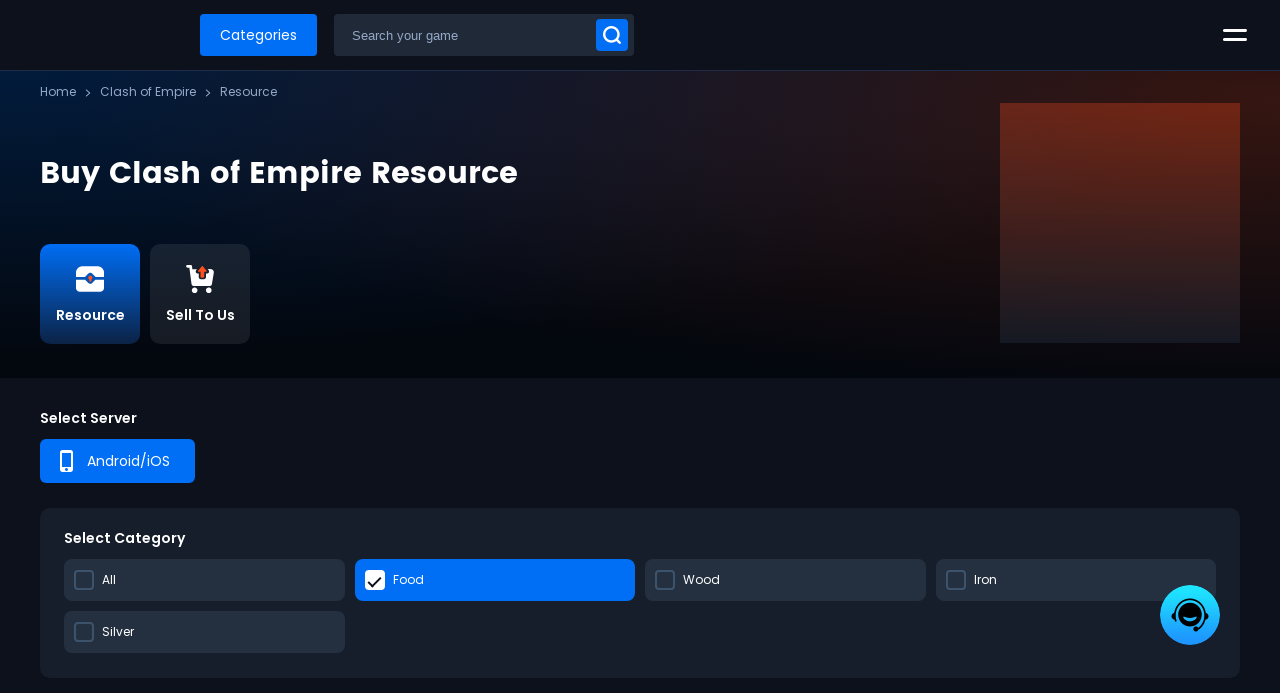

--- FILE ---
content_type: text/html; charset=utf-8
request_url: https://www.mmoexp.com/Clash-of-empire/Resource.html
body_size: 20227
content:
<!DOCTYPE html>
<html lang="en" class="">
<head>
    <meta charset="utf-8">
    <meta http-equiv="X-UA-Compatible" content="IE=edge">
    <meta name="viewport" content="width=device-width,minimum-scale=1.0,maximum-scale=1.0,user-scalable=no">

    <title>Clash of Empire Resource For Sale - Buy Clash of Empire Resource At MMOExp.</title>
    <meta name="keywords" content="Buy Clash of Empire Resource, Cheap clash-of-empire Resource" />
    <meta name="description" content="MMOExp offer a easy, safe, fast and stable way to buy Clash of Empire Resource, more great service you can get. Become our VIP member and buy cheap clash-of-empire Resource now, you can get more off." />
    
    
    <link rel="icon" href="/mmoexp-v250528/images/favicon.ico">

    
            <link rel="canonical" href="https://www.mmoexp.com/Clash-of-empire/Resource.html">
            
    <link rel="dns-prefetch" href="https://assets.mmoexp.com">
        
    
    <script src="/cdn-cgi/scripts/7d0fa10a/cloudflare-static/rocket-loader.min.js" data-cf-settings="3245b321cd8af32842abb8b8-|49"></script><link rel="preload" href="https://assets.mmoexp.com/dist/266/dragon-ico.css?1768635205" as="style" onload="this.onload=null;this.rel='stylesheet'">

        <link  href="/mmoexp-v250528/css/public.min.css?1768635205" rel="stylesheet">
        
    <link  href="/static/css/currency.css?1768635205" rel="stylesheet">
    <script src="/mmoexp-v250528/js/jquery.min.js" type="3245b321cd8af32842abb8b8-text/javascript"></script>
    <script type="3245b321cd8af32842abb8b8-text/javascript">
        var pwaSet = $.parseJSON('[]');

        const currencyCode = "USD";
        const GV = {
            site_id: `266`, 
            valuta: currencyCode ? {"id":1,"title":"USD","code":"USD","sign":"$","rate":1,"status":1} : '', 
            loginbindkey: "",
            full_url: "https://www.mmoexp.com/Clash-of-empire/Resource.html",
            site: {
                title: `mmoexp.com`,
                is_register_coupon: `1`
            },
        };

        const staticUrl = 'https://assets.mmoexp.com';
        const axiosHttp = 'https://b2c-api.p2pah.cn/';
        const site_id = `266`;
        const rate = `1`;
        const think = 'mmoexp-v250528'
    </script>
    <script src="/mmoexp-v250528/js/jquery.lazyload.min.js" type="3245b321cd8af32842abb8b8-text/javascript"></script>
    <script type="3245b321cd8af32842abb8b8-text/javascript">
        $(function() {$("img.lazy").lazyload({effect: "fadeIn"});})
    </script>
    <script async src="https://www.googletagmanager.com/gtag/js?id=UA-220736661-1" type="3245b321cd8af32842abb8b8-text/javascript"></script>
    <script type="3245b321cd8af32842abb8b8-text/javascript">
        window.dataLayer = window.dataLayer || [];
        function gtag(){dataLayer.push(arguments);}
        gtag('js', new Date());
        gtag('config', 'UA-220736661-1');
        gtag('config', 'AW-830470197', {'allow_enhanced_conversions':true});
    
    </script>

    <script id="Cookiebot" src="https://consent.cookiebot.com/uc.js" data-cbid="f8f41031-9d5d-49bb-ba1e-ce167af0466b" type="3245b321cd8af32842abb8b8-text/javascript"></script>
    <script type="3245b321cd8af32842abb8b8-text/javascript">
    var _mtm = window._mtm = window._mtm || [];
    _mtm.push({'mtm.startTime': (new Date().getTime()), 'event': 'mtm.Start'});
    (function() {
        var d=document, g=d.createElement('script'), s=d.getElementsByTagName('script')[0];
        g.async=true; g.src='https://gfo6.com/js/container_3ImX0VYB.js'; s.parentNode.insertBefore(g,s);
    })();
    </script>
    <script src="/mmoexp-v250528/js/start.min.js?1768635205" type="3245b321cd8af32842abb8b8-text/javascript"></script>
</head>

<body>
    <header class="header">
        
    <div class="top areas">
        <h1 class="logo area">
            <a href="/"><img class="lazy" data-original="/mmoexp-v250528/images/logo.webp" src="/mmoexp-v250528/images/default/point.webp" alt="www.mmoexp.com" width="210" height="28"></a>
        </h1>
        <div class="navbar-box area">
            <div class="navbar-categ area">
                                <a class="categories area" href="/Game.html">Categories</a>
                <div class="nav-muna" style="display: none;">
                    <p class="nav-text">Search in service</p>
                    <ul class="nav-ul">
                                                
                        <li class="nav-li">
                            <a class="nav-a" href="/Game.html">
                                <span><img src="/mmoexp-v250528/images/hot/all.svg" width="24" height="24" alt="" /></span>
                                <p>All</p>
                            </a>
                        </li>
                                                
                        <li class="nav-li">
                            <a class="nav-a" href="/Gold.html">
                                <span><img src="/mmoexp-v250528/images/hot/currency.svg" width="24" height="24" alt="" /></span>
                                <p>Currency</p>
                            </a>
                        </li>
                                                
                        <li class="nav-li">
                            <a class="nav-a" href="/Items.html">
                                <span><img src="/mmoexp-v250528/images/hot/items.svg" width="24" height="24" alt="" /></span>
                                <p>Items</p>
                            </a>
                        </li>
                                                
                        <li class="nav-li">
                            <a class="nav-a" href="/Powerleveling.html">
                                <span><img src="/mmoexp-v250528/images/hot/boosting.svg" width="24" height="24" alt="" /></span>
                                <p>Boosting</p>
                            </a>
                        </li>
                                                
                        <li class="nav-li">
                            <a class="nav-a" href="/Coach.html">
                                <span><img src="/mmoexp-v250528/images/hot/coach.svg" width="24" height="24" alt="" /></span>
                                <p>Coach</p>
                            </a>
                        </li>
                                                
                        <li class="nav-li">
                            <a class="nav-a" href="/Account.html">
                                <span><img src="/mmoexp-v250528/images/hot/accounts.svg" width="24" height="24" alt="" /></span>
                                <p>Accounts</p>
                            </a>
                        </li>
                                                
                        <li class="nav-li">
                            <a class="nav-a" href="/Top-up.html">
                                <span><img src="/mmoexp-v250528/images/hot/top-up.svg" width="24" height="24" alt="" /></span>
                                <p>Top Up</p>
                            </a>
                        </li>
                                                
                        <li class="nav-li">
                            <a class="nav-a" href="/Gift-cards.html">
                                <span><img src="/mmoexp-v250528/images/hot/gift-cards.svg" width="24" height="24" alt="" /></span>
                                <p>Gift Cards</p>
                            </a>
                        </li>
                                                
                        <li class="nav-li">
                            <a class="nav-a" href="/Sell-to-us.html">
                                <span><img src="/mmoexp-v250528/images/hot/sell.svg" width="24" height="24" alt="" /></span>
                                <p>Sell</p>
                            </a>
                        </li>
                                                                    </ul>
                </div>
                            </div>
            <div class="area nav-search">
                <form class="search-area">
                    <input type="password" name="" autocomplete="new-password" style="display: none;">
                    <input class="search" placeholder="Search your game" type="text" autocomplete="off" />
                    <a class="sericon dragon-ico-l-search" href="/Poe-2.html" aria-label="Search your game"></a>
                    
                    <div class="all-game jq-allSearchGame" style="display: none;"></div>
                </form>
            </div>            
        </div>
        <div class="nav-menu">
            <span class="nav-icon jq-nav-icon"></span>
            <div class="nav-list" style="display: none;">
                                <div class="nav-outreach areas">
                                            <ul class="nav-ul">
                                                        <li class="link">
                                <a class="link-a" href="/Contact.html" rel="nofollow">
                                                                <i class="icon dragon-ico-c-contactus"></i>
                                                                Contact us                                </a>
                            </li> 
                                                        <li class="link">
                                <a class="link-a" href="/Affiliate.html" rel="nofollow">
                                                                <i class="icon dragon-ico-c-ffiliate"></i>
                                                                Affiliate                                </a>
                            </li> 
                                                        <li class="link">
                                <a class="link-a" href="/Sell-to-us.html" rel="nofollow">
                                                                <i class="icon dragon-ico-c-sell"></i>
                                                                Sell to us                                </a>
                            </li> 
                                                        <li class="link">
                                <a class="link-a" href="/Promotion.html" rel="nofollow">
                                                                <i class="icon dragon-ico-25-promotion"></i>
                                                                Promotion                                </a>
                            </li> 
                                                        <li class="link">
                                <a class="link-a" href="/About/help.html" rel="nofollow">
                                                                <i class="icon dragon-ico-25-help"></i>
                                                                Help Center                                </a>
                            </li> 
                                                        <li class="link">
                                <a class="link-a" href="/Guestbook.html" rel="nofollow">
                                                                <i class="icon dragon-ico-25-reviews"></i>
                                                                Reviews                                </a>
                            </li> 
                                                        <li class="link">
                                <a class="link-a" href="/About.html" rel="nofollow">
                                                                <i class="icon dragon-ico-25-about"></i>
                                                                About Us                                </a>
                            </li> 
                                                        <li class="link">
                                <a class="link-a" href="/Vip.html" rel="nofollow">
                                                                <i class="icon dragon-ico-crown4"></i>
                                                                Vip Member                                </a>
                            </li> 
                                                    </ul>
                                    </div>
                                <div class="nav-outreach areas">
                                            <ul class="nav-ul nav-vinally">
                                                        <li class="link">
                                <a class="link-a" href="/News.html" rel="nofollow">
                                                                Latest News                                </a>
                            </li> 
                                                        <li class="link">
                                <a class="link-a" href="/Sitemap.html" rel="nofollow">
                                                                Site Map                                </a>
                            </li> 
                                                        <li class="link">
                                <a class="link-a" href="/Jobs.html" rel="nofollow">
                                                                Jobs                                </a>
                            </li> 
                                                    </ul>
                                    </div>
                            </div>
        </div>
        <div class="personal jq-header-info"></div>
    </div>
    <script type="3245b321cd8af32842abb8b8-text/javascript">        
        $(document).on('click', '.jq-nav-icon', function () {
            $(this).toggleClass("current");
            $(this).next(".nav-list").toggle();
        });
    </script>
    
    
    <ul class="log-box jq-log-box jq-user-box" style="display: none;">
                    <li class="user-title">
                <span class="use-link current jq-user-according">Log In</span><span class="use-link jq-user-according">Sign Up</span>
                <span class="cols dragon-ico-td-closemenu jq-cols"></span>
            </li>
                <li class="error-text" style="display:none;">
            <span class="dragon dragon-ico-cancel-circle"></span>
            <p></p>
        </li>
        <li>
            <input type="text" value="" class="form-control usname" data-trigger="focus" title="Email" placeholder="Email">
            <span class="icons dragon-ico-p-l-email"></span>
        </li>
        <li>
            <input type="password" value="" class="form-control passwd" data-trigger="focus" title="Password" placeholder="Password">
            <span class="icons dragon-ico-lock2"></span>
        </li>
        <li class="reset-a-area">
            <div class="tian-radio">
                <div class="check-label">
                    <input type="checkbox" name="remPwd" value="1" checked="" id="remPwd" class="remPwd"> 
                    <label for="remPwd"></label>
                </div>
                <span>Remember me</span>
            </div>
            <a class="reset-passwd" target="_blank" href="/ResetPasswd.html" data-ajax="false" rel="nofollow">Forget Password?</a>
        </li>
        <li><span class="submit btn jq-signin">Log In</span></li>
                    <div class="jq-ajax-loginapp"></div>
                <li class="registered">Not a member? <span class="jq-user-according">Sign up now</span></li>
    </ul>
    <ul class="log-box jq-log-box jq-signup-box" style="display: none;">
                <li class="user-title">
            <span class="use-link jq-user-according">Log In</span><span class="use-link current jq-user-according">Sign Up</span>
            <span class="cols dragon-ico-td-closemenu jq-cols"></span>
        </li>
                <li class="error-text" style="display:none;">
            <span class="dragon dragon-ico-cancel-circle"></span>
            <p></p>
        </li>
        <li class="success-text" style="display:none;">
            <span class="dragon dragon-ico-thel-hook"></span>
            <p></p>
        </li>
        <li>
            <input type="text" value="" class="form-control usname" data-trigger="focus" title="Email" placeholder="Email">
            <input class="jq-send-email send-email" type="button" value="Send" state="0" />
            <span class="icons dragon-ico-p-l-email"></span>
        </li>
        <li>
            <input type="text" name="captcha" value="" class="form-control captcha" data-trigger="focus" title="Verification code" placeholder="Verification code">
            <span class="icons dragon-ico-zc-security"></span>
        </li>
        <li>
            <input type="password" value="" class="form-control passwd" data-trigger="focus" title="Password" placeholder="Password">
            <span class="icons dragon-ico-lock2"></span>
        </li>
        <li>
            <input type="password" value="" class="form-control passwd2" data-trigger="focus" title="Confirm password" placeholder="Confirm password">
            <span class="icons dragon-ico-lock3"></span>
        </li>
        <li class="reset-a-area en-us">
            <div class="tian-radio">
                <div class="check-label">
                    <input type="checkbox" name="remAcce" value="1" id="remAcce"> 
                    <label for="remAcce"></label>
                </div>
                <span>I accept <a href="/About/terms.html" rel="nofollow">Terms and conditions</a> and <a href="/About/privat.html" rel="nofollow">Private Policy</a> and <a href="/About/refund.html" rel="nofollow">Refund Policy</a></span>
            </div>
        </li>
        <li><span class="submit btn jq-signup">Sign Up</span></li>
                    <li class="registered">Already have an account? <span class="jq-user-according">Log In</span></li>
            </ul>
    <div class="jq-cart-box cart-box touchcancelBottom">        
        <span class="cart-title">Shopping Cart</span>
        <span class="cols dragon-ico-td-closemenu jq-cols"></span>
        <h2 class="jq-cartTxt cart-text" style="display:none;font-size: 16px;padding: 30px;text-align: center;">You don't have items in your shopping cart. </h2>
        <div id="cartList" class="cartList">            
        </div>
        <div class="cbox">
            <span class="sum buy-total-amount areas"></span>
            <a class="view-cart button btn" href="/Cart.html">Checkout</a>
            <span class="view-continue jq-cols">or<i>Continue Shopping</i><span class="icon dragon-ico-boarrow"></span></span>
        </div>
        <span class="clear-all"></span>
    </div>
    <div class="mask-box jq-mask"></div>

    </header>

<main class="main index">

<div class="sk-three-bounce" style="display: none;">
    <span class="sk-child sk-bounce-1"></span>
    <span class="sk-child sk-bounce-2"></span>
    <span class="sk-child sk-bounce-3"></span>
    <div class="masking"></div>
</div>
<div class="mask-white jq-mask-white"></div>
    
<link href="/mmoexp-v250528/css/goods.min.css?1768635205" rel="stylesheet">

<section class="crumbs areas">
   <div class="container">
        <ul class="crumbs-list">
                        <li class="dragon-ico-ctrl3"><a href="/"><span>Home</span></a></li>
                        <li class="dragon-ico-ctrl3"><a href="/Clash-of-empire.html"><span>Clash of Empire</span></a></li>
                        <li class="dragon-ico-ctrl3"><a href="/Clash-of-empire/Resource.html"><span>Resource</span></a></li>
                    </ul>
        <span class="icon-game dragon-ico-gid-436"></span>
                <h1 class="title-1">Buy Clash of Empire Resource</h1>
              

        <div class="top-box areas">
            <div class="towards-area towards-left" style="display: none;"><span class="towards dragon-ico-ctrl" ></span></div>
            <div class="towards-area towards-right" style="display: none;"><span class="towards dragon-ico-ctrl3"></span></div>
            <ul class="topbox-ul">
                                <li>
                    <a class="current" href="/Clash-of-empire/Resource.html">
                        <div class="link-igold">
                                                                        <img class="img" src="/mmoexp-v250528/images/hot/items.svg" width="32" height="32" alt="">
                                                                                                                                              
                        </div>
                        <span class="name-title">Resource</span>
                    </a>
                </li>
                                <li>
                    <a href="/Sell-to-us.html?gid=436" rel="nofollow" target="_blank">
                        <div class="link-igold">
                                                        <img class="img" src="/mmoexp-v250528/images/hot/sell.svg" width="32" height="32" alt="" />
                                                    </div>
                        <span class="name-title">Sell To Us</span>
                    </a>
                </li>
                            </ul>
        </div>
    </div>  
</section>
<script type="3245b321cd8af32842abb8b8-text/javascript">
    $(function () {
        var sumWidth = 0;  
        var ulWidth = $(".crumbs-area .top-box").width();
        $(".crumbs-area .top-box ul li").each(function(){
           sumWidth += $(this).width() + 14;           
        });
        var caWidth = sumWidth - ulWidth;
        if(sumWidth > ulWidth && ulWidth > 1000){
            $(".towards-right").show();
            $(".crumbs-area .top-box ul").css("display","flex");
        }
        
        $(".towards-right").click(function(){
            $(".crumbs-area .top-box ul").css("transform","translateX(-"+caWidth+"px)");
            $(".towards-left").show();
            $(this).hide();
        });
        $(".towards-left").click(function(){
            $(".crumbs-area .top-box ul").css("transform","translateX("+0+"px)");
            $(".towards-right").show();
            $(this).hide();
        });
    });
</script>




<div id="cid_tstc"></div>

<section class="page-container sever-list areas" data-top-cid="2">
    <div data-did="84" data-think="mmoexp-v250528" data-gid="436" data-sign="$" class="container jq-think">
        <div class="server-show">
            <span class="sever-title areas">Select Server</span>
                        
            <ul id="serve" class="server-ul">
                                <li onclick="if (!window.__cfRLUnblockHandlers) return false; putServe(this)" data-code="mobile" data-title="Android/iOS" data-cid="" data-serve="Android/iOS" data-id="11414" class="serve_a server-li area current" data-cf-modified-3245b321cd8af32842abb8b8-="">
                    <div class="link">
                        <span class="icon dragon-ico-mobile"></span>
                        <span class="name">Android/iOS</span>
                    </div>
                </li>
                                            </ul>
                    </div>

        
                <div class="cateagory-areas areas">
            <span class="sever-title areas">Select Category</span>
            <ul id="category" class="server-ul category-ul">
            <li class="category cc-category jq-category jq-sub server-li-link area serve-link" onclick="if (!window.__cfRLUnblockHandlers) return false; putCategory(this)" data-level="0" data-id="" data-ccid="84" data-cf-modified-3245b321cd8af32842abb8b8-="">
                <div class="link-unit">
                    <span class="icoi area"></span>
                    <span class="name">All</span>
                </div>
            </li>
                            <li class="parent-category category jq-category jq-sub current server-li-link area serve-link" onclick="if (!window.__cfRLUnblockHandlers) return false; putCategory(this)" data-sub="1" data-sel="0" data-code="Food" data-title="Food" data-id="84" data-special="0" data-area="0" data-cf-modified-3245b321cd8af32842abb8b8-="">
                    <div class="link-unit">
                        <span class="icoi area"></span>
                        <span class="name" >Food                        </span>
                    </div>
                </li>
                            <li class="parent-category category jq-category jq-sub  server-li-link area serve-link" onclick="if (!window.__cfRLUnblockHandlers) return false; putCategory(this)" data-sub="1" data-sel="0" data-code="Wood" data-title="Wood" data-id="86" data-special="0" data-area="0" data-cf-modified-3245b321cd8af32842abb8b8-="">
                    <div class="link-unit">
                        <span class="icoi area"></span>
                        <span class="name" >Wood                        </span>
                    </div>
                </li>
                            <li class="parent-category category jq-category jq-sub  server-li-link area serve-link" onclick="if (!window.__cfRLUnblockHandlers) return false; putCategory(this)" data-sub="1" data-sel="0" data-code="Iron" data-title="Iron" data-id="88" data-special="0" data-area="0" data-cf-modified-3245b321cd8af32842abb8b8-="">
                    <div class="link-unit">
                        <span class="icoi area"></span>
                        <span class="name" >Iron                        </span>
                    </div>
                </li>
                            <li class="parent-category category jq-category jq-sub  server-li-link area serve-link" onclick="if (!window.__cfRLUnblockHandlers) return false; putCategory(this)" data-sub="1" data-sel="0" data-code="Silver" data-title="Silver" data-id="90" data-special="0" data-area="0" data-cf-modified-3245b321cd8af32842abb8b8-="">
                    <div class="link-unit">
                        <span class="icoi area"></span>
                        <span class="name" >Silver                        </span>
                    </div>
                </li>
                        </ul>
            <div class="server-mask jq-server-masks" style="display: none;"></div>
        </div>
                                        
        
        <div class="itemtag areas" style="display:none;">
            <div class="itemtag-key">
                <input type="text" class="itemtag-search jq-tagSearch" placeholder="Select Affixes">
                <i class="icon dragon-ico-ctrl1 items jq-tag"></i>
            </div>
            <div class="itemtag-box jq-tagBox" style="display: none;">
                <div class="itemtag-link">
                    <ul class="itemtag-ul">
                        <li class="tips-msg" style="display: none;">Sorry, no matching results</li>
                                            </ul>
                    <div class="server-mask jq-server-masks" style="display: none;"></div>
                </div>
                <div class="itemtag-following jq-tagFollowing">
                    <span class="itemtag-app jq-tagApp">Search</span>
                </div>
            </div>
            <div class="itemtag-area jq-tagArea" style="display: none;">
                <span class="all-link clear-tag">Clear All</span>
            </div>
        </div>


        
        <div class="keyword areas attr-show" style="display:none;">
            <ul class="keyword-ul">                
                            </ul>
            <div class="goods-attr">
                <span onclick="if (!window.__cfRLUnblockHandlers) return false; reset()" class="reset" data-cf-modified-3245b321cd8af32842abb8b8-="">Reset</span>
            </div>
        </div>

    </div>
</section>


<section class="page-container gold-product product-aera block-widget areas">
    <div data-rate="1" class="jq-rate container">        
                <div class="clear"></div>
        
        
        <div class="items-server-search">
            <div class="items-server areas">
                <p id="serveTitle">Android/iOS</p>
            </div>
            <div class="section-areas">
                
                <div class="jq-items-search search-items">
                    <input id="searchInput" type="text" class="find-search" oninput="if (!window.__cfRLUnblockHandlers) return false; inputSearch(this)" name="product" placeholder="Search Items..." value="" autocomplete="off" data-cf-modified-3245b321cd8af32842abb8b8-="">
                    <span onclick="if (!window.__cfRLUnblockHandlers) return false; search(this)" class="icon dragon-ico-l-search" data-cf-modified-3245b321cd8af32842abb8b8-=""></span>
                    <div class="search-product-area jq-search-area" style="display: none;">
                        <ul class="box">

                        </ul>
                    </div>
                </div>                
                <div class="ui-select search-sort jq-ui-select-item">
                    <div class="ui-btn">
                        <span data-name="Best match" class="uion jq-keyword">Best match</span>
                        <i class="icon dragon-ico-ctrl1"></i>
                    </div>
                    <ul class="ui-options auto-hide-layer jq-search-sort" style="display: none;" data-gid="436" data-sign="$">
                        <li class="link ui-option current" data-val="Best match" data-sort="">Best match</li>
                        <li class="link ui-option" data-val="From A to Z"   data-sort="title asc">From A to Z</li>
                        <li class="link ui-option" data-val="From Z to A"   data-sort="title desc">From Z to A</li>
                        <li class="link ui-option" data-val="Lowest Price"  data-sort="price asc">Lowest Price</li>
                        <li class="link ui-option" data-val="Highest Price" data-sort="price desc">Highest Price</li>
                    </ul>
                </div>
            </div>
        </div>
        <div class="clear"></div>
                <div id="cid_des"></div>
        <div class="clear"></div>

        
                <div  id="myElement">
            <ul class="list">
                                <li class="list-item">
                    <div class="box">
                        <div class="list-up">
                             
                                                        <div class="goods-icon">
                                <div class="show-preview-img">
                                    <img class="show-img lazy jq-img items-img" data-original="https://assets.mmoexp.com/images/201907/20190722153325574361.png" src="/mmoexp-v250528/images/default/items.png" alt="" width="156" height="156">
                                    <div class="img-preview img-preview84">
                                        <div class="img-niecg">
                                                                                        <img class="items-img" data-original="https://assets.mmoexp.com/images/201907/20190722153325574361.png" src="/mmoexp-v250528/images/default/items.png" alt="" width="156" height="156">
                                                                                    </div>
                                    </div>                            
                                </div>
                            </div>
                            <div class="goods-title">
                                400 M Food                            </div>
                            <!-- sku -->
                                                    </div>
                        <div class="list-unde">
                            
                             
                            <div class="goods-content">
                                <div class="price">
                                                                        <strong class="price-num"><span id="s146960" data-price="$ 76.83">$ 76.83</span></strong>
                                                                    </div>
                            </div>
                            <div class="buy">                           
                                <div class="goods-num num-change">
                                    <span data-id="146960" onclick="if (!window.__cfRLUnblockHandlers) return false; delNum(this)" data-discount="100" data-price="76.83" class="price146960 btn-sm num-reduce" data-type="cart" data-cf-modified-3245b321cd8af32842abb8b8-=""> - </span>
                                    <input data-id="146960" data-max="0" id="Num146960" onblur="if (!window.__cfRLUnblockHandlers) return false; handleInput(this)" data-discount="100" data-price="76.83" type="number" pattern="[0-9]*" value="1" min="1" class=" jq-item-num input-1 item-num form-control" data-cf-modified-3245b321cd8af32842abb8b8-="">
                                    <span data-id="146960" data-max="0" onclick="if (!window.__cfRLUnblockHandlers) return false; addNum(this)" data-discount="100" data-price="76.83" class="price146960 btn-sm num-add" data-type="cart" data-cf-modified-3245b321cd8af32842abb8b8-=""> + </span>
                                </div>
                                                                <span id="buy146960" class="jq-add-cart btn" data-type="new_items" data-id="146960" data-group="1"><i class="icon dragon-ico-25-cart" title="Buy Now"></i></span>
                                                            </div>
                        </div>
                    </div>
                </li>
                                <li class="list-item">
                    <div class="box">
                        <div class="list-up">
                             
                                                        <div class="goods-icon">
                                <div class="show-preview-img">
                                    <img class="show-img lazy jq-img items-img" data-original="https://assets.mmoexp.com/images/201907/20190722153315509053.png" src="/mmoexp-v250528/images/default/items.png" alt="" width="156" height="156">
                                    <div class="img-preview img-preview84">
                                        <div class="img-niecg">
                                                                                        <img class="items-img" data-original="https://assets.mmoexp.com/images/201907/20190722153315509053.png" src="/mmoexp-v250528/images/default/items.png" alt="" width="156" height="156">
                                                                                    </div>
                                    </div>                            
                                </div>
                            </div>
                            <div class="goods-title">
                                500 M Food                            </div>
                            <!-- sku -->
                                                    </div>
                        <div class="list-unde">
                            
                             
                            <div class="goods-content">
                                <div class="price">
                                                                        <strong class="price-num"><span id="s146946" data-price="$ 96.04">$ 96.04</span></strong>
                                                                    </div>
                            </div>
                            <div class="buy">                           
                                <div class="goods-num num-change">
                                    <span data-id="146946" onclick="if (!window.__cfRLUnblockHandlers) return false; delNum(this)" data-discount="100" data-price="96.04" class="price146946 btn-sm num-reduce" data-type="cart" data-cf-modified-3245b321cd8af32842abb8b8-=""> - </span>
                                    <input data-id="146946" data-max="0" id="Num146946" onblur="if (!window.__cfRLUnblockHandlers) return false; handleInput(this)" data-discount="100" data-price="96.04" type="number" pattern="[0-9]*" value="1" min="1" class=" jq-item-num input-1 item-num form-control" data-cf-modified-3245b321cd8af32842abb8b8-="">
                                    <span data-id="146946" data-max="0" onclick="if (!window.__cfRLUnblockHandlers) return false; addNum(this)" data-discount="100" data-price="96.04" class="price146946 btn-sm num-add" data-type="cart" data-cf-modified-3245b321cd8af32842abb8b8-=""> + </span>
                                </div>
                                                                <span id="buy146946" class="jq-add-cart btn" data-type="new_items" data-id="146946" data-group="1"><i class="icon dragon-ico-25-cart" title="Buy Now"></i></span>
                                                            </div>
                        </div>
                    </div>
                </li>
                                <li class="list-item">
                    <div class="box">
                        <div class="list-up">
                             
                                                        <div class="goods-icon">
                                <div class="show-preview-img">
                                    <img class="show-img lazy jq-img items-img" data-original="https://assets.mmoexp.com/images/201907/20190722153301625959.png" src="/mmoexp-v250528/images/default/items.png" alt="" width="156" height="156">
                                    <div class="img-preview img-preview84">
                                        <div class="img-niecg">
                                                                                        <img class="items-img" data-original="https://assets.mmoexp.com/images/201907/20190722153301625959.png" src="/mmoexp-v250528/images/default/items.png" alt="" width="156" height="156">
                                                                                    </div>
                                    </div>                            
                                </div>
                            </div>
                            <div class="goods-title">
                                800 M Food                            </div>
                            <!-- sku -->
                                                    </div>
                        <div class="list-unde">
                            
                             
                            <div class="goods-content">
                                <div class="price">
                                                                        <strong class="price-num"><span id="s146932" data-price="$ 153.67">$ 153.67</span></strong>
                                                                    </div>
                            </div>
                            <div class="buy">                           
                                <div class="goods-num num-change">
                                    <span data-id="146932" onclick="if (!window.__cfRLUnblockHandlers) return false; delNum(this)" data-discount="100" data-price="153.67" class="price146932 btn-sm num-reduce" data-type="cart" data-cf-modified-3245b321cd8af32842abb8b8-=""> - </span>
                                    <input data-id="146932" data-max="0" id="Num146932" onblur="if (!window.__cfRLUnblockHandlers) return false; handleInput(this)" data-discount="100" data-price="153.67" type="number" pattern="[0-9]*" value="1" min="1" class=" jq-item-num input-1 item-num form-control" data-cf-modified-3245b321cd8af32842abb8b8-="">
                                    <span data-id="146932" data-max="0" onclick="if (!window.__cfRLUnblockHandlers) return false; addNum(this)" data-discount="100" data-price="153.67" class="price146932 btn-sm num-add" data-type="cart" data-cf-modified-3245b321cd8af32842abb8b8-=""> + </span>
                                </div>
                                                                <span id="buy146932" class="jq-add-cart btn" data-type="new_items" data-id="146932" data-group="1"><i class="icon dragon-ico-25-cart" title="Buy Now"></i></span>
                                                            </div>
                        </div>
                    </div>
                </li>
                                <li class="list-item">
                    <div class="box">
                        <div class="list-up">
                             
                                                        <div class="goods-icon">
                                <div class="show-preview-img">
                                    <img class="show-img lazy jq-img items-img" data-original="https://assets.mmoexp.com/images/201907/20190722153120854349.png" src="/mmoexp-v250528/images/default/items.png" alt="" width="156" height="156">
                                    <div class="img-preview img-preview84">
                                        <div class="img-niecg">
                                                                                        <img class="items-img" data-original="https://assets.mmoexp.com/images/201907/20190722153120854349.png" src="/mmoexp-v250528/images/default/items.png" alt="" width="156" height="156">
                                                                                    </div>
                                    </div>                            
                                </div>
                            </div>
                            <div class="goods-title">
                                1000 M Food                            </div>
                            <!-- sku -->
                                                    </div>
                        <div class="list-unde">
                            
                             
                            <div class="goods-content">
                                <div class="price">
                                                                        <strong class="price-num"><span id="s146918" data-price="$ 192.09">$ 192.09</span></strong>
                                                                    </div>
                            </div>
                            <div class="buy">                           
                                <div class="goods-num num-change">
                                    <span data-id="146918" onclick="if (!window.__cfRLUnblockHandlers) return false; delNum(this)" data-discount="100" data-price="192.09" class="price146918 btn-sm num-reduce" data-type="cart" data-cf-modified-3245b321cd8af32842abb8b8-=""> - </span>
                                    <input data-id="146918" data-max="0" id="Num146918" onblur="if (!window.__cfRLUnblockHandlers) return false; handleInput(this)" data-discount="100" data-price="192.09" type="number" pattern="[0-9]*" value="1" min="1" class=" jq-item-num input-1 item-num form-control" data-cf-modified-3245b321cd8af32842abb8b8-="">
                                    <span data-id="146918" data-max="0" onclick="if (!window.__cfRLUnblockHandlers) return false; addNum(this)" data-discount="100" data-price="192.09" class="price146918 btn-sm num-add" data-type="cart" data-cf-modified-3245b321cd8af32842abb8b8-=""> + </span>
                                </div>
                                                                <span id="buy146918" class="jq-add-cart btn" data-type="new_items" data-id="146918" data-group="1"><i class="icon dragon-ico-25-cart" title="Buy Now"></i></span>
                                                            </div>
                        </div>
                    </div>
                </li>
                                <li class="list-item">
                    <div class="box">
                        <div class="list-up">
                             
                                                        <div class="goods-icon">
                                <div class="show-preview-img">
                                    <img class="show-img lazy jq-img items-img" data-original="https://assets.mmoexp.com/images/201907/20190722153431987050.png" src="/mmoexp-v250528/images/default/items.png" alt="" width="156" height="156">
                                    <div class="img-preview img-preview84">
                                        <div class="img-niecg">
                                                                                        <img class="items-img" data-original="https://assets.mmoexp.com/images/201907/20190722153431987050.png" src="/mmoexp-v250528/images/default/items.png" alt="" width="156" height="156">
                                                                                    </div>
                                    </div>                            
                                </div>
                            </div>
                            <div class="goods-title">
                                120 M Food                            </div>
                            <!-- sku -->
                                                    </div>
                        <div class="list-unde">
                            
                             
                            <div class="goods-content">
                                <div class="price">
                                                                        <strong class="price-num"><span id="s146904" data-price="$ 23.05">$ 23.05</span></strong>
                                                                    </div>
                            </div>
                            <div class="buy">                           
                                <div class="goods-num num-change">
                                    <span data-id="146904" onclick="if (!window.__cfRLUnblockHandlers) return false; delNum(this)" data-discount="100" data-price="23.05" class="price146904 btn-sm num-reduce" data-type="cart" data-cf-modified-3245b321cd8af32842abb8b8-=""> - </span>
                                    <input data-id="146904" data-max="0" id="Num146904" onblur="if (!window.__cfRLUnblockHandlers) return false; handleInput(this)" data-discount="100" data-price="23.05" type="number" pattern="[0-9]*" value="1" min="1" class=" jq-item-num input-1 item-num form-control" data-cf-modified-3245b321cd8af32842abb8b8-="">
                                    <span data-id="146904" data-max="0" onclick="if (!window.__cfRLUnblockHandlers) return false; addNum(this)" data-discount="100" data-price="23.05" class="price146904 btn-sm num-add" data-type="cart" data-cf-modified-3245b321cd8af32842abb8b8-=""> + </span>
                                </div>
                                                                <span id="buy146904" class="jq-add-cart btn" data-type="new_items" data-id="146904" data-group="1"><i class="icon dragon-ico-25-cart" title="Buy Now"></i></span>
                                                            </div>
                        </div>
                    </div>
                </li>
                                <li class="list-item">
                    <div class="box">
                        <div class="list-up">
                             
                                                        <div class="goods-icon">
                                <div class="show-preview-img">
                                    <img class="show-img lazy jq-img items-img" data-original="https://assets.mmoexp.com/images/201907/20190722153420536367.png" src="/mmoexp-v250528/images/default/items.png" alt="" width="156" height="156">
                                    <div class="img-preview img-preview84">
                                        <div class="img-niecg">
                                                                                        <img class="items-img" data-original="https://assets.mmoexp.com/images/201907/20190722153420536367.png" src="/mmoexp-v250528/images/default/items.png" alt="" width="156" height="156">
                                                                                    </div>
                                    </div>                            
                                </div>
                            </div>
                            <div class="goods-title">
                                150 M Food                            </div>
                            <!-- sku -->
                                                    </div>
                        <div class="list-unde">
                            
                             
                            <div class="goods-content">
                                <div class="price">
                                                                        <strong class="price-num"><span id="s146890" data-price="$ 28.81">$ 28.81</span></strong>
                                                                    </div>
                            </div>
                            <div class="buy">                           
                                <div class="goods-num num-change">
                                    <span data-id="146890" onclick="if (!window.__cfRLUnblockHandlers) return false; delNum(this)" data-discount="100" data-price="28.81" class="price146890 btn-sm num-reduce" data-type="cart" data-cf-modified-3245b321cd8af32842abb8b8-=""> - </span>
                                    <input data-id="146890" data-max="0" id="Num146890" onblur="if (!window.__cfRLUnblockHandlers) return false; handleInput(this)" data-discount="100" data-price="28.81" type="number" pattern="[0-9]*" value="1" min="1" class=" jq-item-num input-1 item-num form-control" data-cf-modified-3245b321cd8af32842abb8b8-="">
                                    <span data-id="146890" data-max="0" onclick="if (!window.__cfRLUnblockHandlers) return false; addNum(this)" data-discount="100" data-price="28.81" class="price146890 btn-sm num-add" data-type="cart" data-cf-modified-3245b321cd8af32842abb8b8-=""> + </span>
                                </div>
                                                                <span id="buy146890" class="jq-add-cart btn" data-type="new_items" data-id="146890" data-group="1"><i class="icon dragon-ico-25-cart" title="Buy Now"></i></span>
                                                            </div>
                        </div>
                    </div>
                </li>
                                <li class="list-item">
                    <div class="box">
                        <div class="list-up">
                             
                                                        <div class="goods-icon">
                                <div class="show-preview-img">
                                    <img class="show-img lazy jq-img items-img" data-original="https://assets.mmoexp.com/images/201907/20190722153410195455.png" src="/mmoexp-v250528/images/default/items.png" alt="" width="156" height="156">
                                    <div class="img-preview img-preview84">
                                        <div class="img-niecg">
                                                                                        <img class="items-img" data-original="https://assets.mmoexp.com/images/201907/20190722153410195455.png" src="/mmoexp-v250528/images/default/items.png" alt="" width="156" height="156">
                                                                                    </div>
                                    </div>                            
                                </div>
                            </div>
                            <div class="goods-title">
                                180 M Food                            </div>
                            <!-- sku -->
                                                    </div>
                        <div class="list-unde">
                            
                             
                            <div class="goods-content">
                                <div class="price">
                                                                        <strong class="price-num"><span id="s146876" data-price="$ 34.58">$ 34.58</span></strong>
                                                                    </div>
                            </div>
                            <div class="buy">                           
                                <div class="goods-num num-change">
                                    <span data-id="146876" onclick="if (!window.__cfRLUnblockHandlers) return false; delNum(this)" data-discount="100" data-price="34.58" class="price146876 btn-sm num-reduce" data-type="cart" data-cf-modified-3245b321cd8af32842abb8b8-=""> - </span>
                                    <input data-id="146876" data-max="0" id="Num146876" onblur="if (!window.__cfRLUnblockHandlers) return false; handleInput(this)" data-discount="100" data-price="34.58" type="number" pattern="[0-9]*" value="1" min="1" class=" jq-item-num input-1 item-num form-control" data-cf-modified-3245b321cd8af32842abb8b8-="">
                                    <span data-id="146876" data-max="0" onclick="if (!window.__cfRLUnblockHandlers) return false; addNum(this)" data-discount="100" data-price="34.58" class="price146876 btn-sm num-add" data-type="cart" data-cf-modified-3245b321cd8af32842abb8b8-=""> + </span>
                                </div>
                                                                <span id="buy146876" class="jq-add-cart btn" data-type="new_items" data-id="146876" data-group="1"><i class="icon dragon-ico-25-cart" title="Buy Now"></i></span>
                                                            </div>
                        </div>
                    </div>
                </li>
                                <li class="list-item">
                    <div class="box">
                        <div class="list-up">
                             
                                                        <div class="goods-icon">
                                <div class="show-preview-img">
                                    <img class="show-img lazy jq-img items-img" data-original="https://assets.mmoexp.com/images/201907/20190722153401406357.png" src="/mmoexp-v250528/images/default/items.png" alt="" width="156" height="156">
                                    <div class="img-preview img-preview84">
                                        <div class="img-niecg">
                                                                                        <img class="items-img" data-original="https://assets.mmoexp.com/images/201907/20190722153401406357.png" src="/mmoexp-v250528/images/default/items.png" alt="" width="156" height="156">
                                                                                    </div>
                                    </div>                            
                                </div>
                            </div>
                            <div class="goods-title">
                                200 M Food                            </div>
                            <!-- sku -->
                                                    </div>
                        <div class="list-unde">
                            
                             
                            <div class="goods-content">
                                <div class="price">
                                                                        <strong class="price-num"><span id="s146862" data-price="$ 38.42">$ 38.42</span></strong>
                                                                    </div>
                            </div>
                            <div class="buy">                           
                                <div class="goods-num num-change">
                                    <span data-id="146862" onclick="if (!window.__cfRLUnblockHandlers) return false; delNum(this)" data-discount="100" data-price="38.42" class="price146862 btn-sm num-reduce" data-type="cart" data-cf-modified-3245b321cd8af32842abb8b8-=""> - </span>
                                    <input data-id="146862" data-max="0" id="Num146862" onblur="if (!window.__cfRLUnblockHandlers) return false; handleInput(this)" data-discount="100" data-price="38.42" type="number" pattern="[0-9]*" value="1" min="1" class=" jq-item-num input-1 item-num form-control" data-cf-modified-3245b321cd8af32842abb8b8-="">
                                    <span data-id="146862" data-max="0" onclick="if (!window.__cfRLUnblockHandlers) return false; addNum(this)" data-discount="100" data-price="38.42" class="price146862 btn-sm num-add" data-type="cart" data-cf-modified-3245b321cd8af32842abb8b8-=""> + </span>
                                </div>
                                                                <span id="buy146862" class="jq-add-cart btn" data-type="new_items" data-id="146862" data-group="1"><i class="icon dragon-ico-25-cart" title="Buy Now"></i></span>
                                                            </div>
                        </div>
                    </div>
                </li>
                                <li class="list-item">
                    <div class="box">
                        <div class="list-up">
                             
                                                        <div class="goods-icon">
                                <div class="show-preview-img">
                                    <img class="show-img lazy jq-img items-img" data-original="https://assets.mmoexp.com/images/201907/20190722153352167478.png" src="/mmoexp-v250528/images/default/items.png" alt="" width="156" height="156">
                                    <div class="img-preview img-preview84">
                                        <div class="img-niecg">
                                                                                        <img class="items-img" data-original="https://assets.mmoexp.com/images/201907/20190722153352167478.png" src="/mmoexp-v250528/images/default/items.png" alt="" width="156" height="156">
                                                                                    </div>
                                    </div>                            
                                </div>
                            </div>
                            <div class="goods-title">
                                250 M Food                            </div>
                            <!-- sku -->
                                                    </div>
                        <div class="list-unde">
                            
                             
                            <div class="goods-content">
                                <div class="price">
                                                                        <strong class="price-num"><span id="s146848" data-price="$ 48.02">$ 48.02</span></strong>
                                                                    </div>
                            </div>
                            <div class="buy">                           
                                <div class="goods-num num-change">
                                    <span data-id="146848" onclick="if (!window.__cfRLUnblockHandlers) return false; delNum(this)" data-discount="100" data-price="48.02" class="price146848 btn-sm num-reduce" data-type="cart" data-cf-modified-3245b321cd8af32842abb8b8-=""> - </span>
                                    <input data-id="146848" data-max="0" id="Num146848" onblur="if (!window.__cfRLUnblockHandlers) return false; handleInput(this)" data-discount="100" data-price="48.02" type="number" pattern="[0-9]*" value="1" min="1" class=" jq-item-num input-1 item-num form-control" data-cf-modified-3245b321cd8af32842abb8b8-="">
                                    <span data-id="146848" data-max="0" onclick="if (!window.__cfRLUnblockHandlers) return false; addNum(this)" data-discount="100" data-price="48.02" class="price146848 btn-sm num-add" data-type="cart" data-cf-modified-3245b321cd8af32842abb8b8-=""> + </span>
                                </div>
                                                                <span id="buy146848" class="jq-add-cart btn" data-type="new_items" data-id="146848" data-group="1"><i class="icon dragon-ico-25-cart" title="Buy Now"></i></span>
                                                            </div>
                        </div>
                    </div>
                </li>
                                <li class="list-item">
                    <div class="box">
                        <div class="list-up">
                             
                                                        <div class="goods-icon">
                                <div class="show-preview-img">
                                    <img class="show-img lazy jq-img items-img" data-original="https://assets.mmoexp.com/images/201907/20190722153337746645.png" src="/mmoexp-v250528/images/default/items.png" alt="" width="156" height="156">
                                    <div class="img-preview img-preview84">
                                        <div class="img-niecg">
                                                                                        <img class="items-img" data-original="https://assets.mmoexp.com/images/201907/20190722153337746645.png" src="/mmoexp-v250528/images/default/items.png" alt="" width="156" height="156">
                                                                                    </div>
                                    </div>                            
                                </div>
                            </div>
                            <div class="goods-title">
                                300 M Food                            </div>
                            <!-- sku -->
                                                    </div>
                        <div class="list-unde">
                            
                             
                            <div class="goods-content">
                                <div class="price">
                                                                        <strong class="price-num"><span id="s146834" data-price="$ 57.63">$ 57.63</span></strong>
                                                                    </div>
                            </div>
                            <div class="buy">                           
                                <div class="goods-num num-change">
                                    <span data-id="146834" onclick="if (!window.__cfRLUnblockHandlers) return false; delNum(this)" data-discount="100" data-price="57.63" class="price146834 btn-sm num-reduce" data-type="cart" data-cf-modified-3245b321cd8af32842abb8b8-=""> - </span>
                                    <input data-id="146834" data-max="0" id="Num146834" onblur="if (!window.__cfRLUnblockHandlers) return false; handleInput(this)" data-discount="100" data-price="57.63" type="number" pattern="[0-9]*" value="1" min="1" class=" jq-item-num input-1 item-num form-control" data-cf-modified-3245b321cd8af32842abb8b8-="">
                                    <span data-id="146834" data-max="0" onclick="if (!window.__cfRLUnblockHandlers) return false; addNum(this)" data-discount="100" data-price="57.63" class="price146834 btn-sm num-add" data-type="cart" data-cf-modified-3245b321cd8af32842abb8b8-=""> + </span>
                                </div>
                                                                <span id="buy146834" class="jq-add-cart btn" data-type="new_items" data-id="146834" data-group="1"><i class="icon dragon-ico-25-cart" title="Buy Now"></i></span>
                                                            </div>
                        </div>
                    </div>
                </li>
                                <li class="list-item">
                    <div class="box">
                        <div class="list-up">
                             
                                                        <div class="goods-icon">
                                <div class="show-preview-img">
                                    <img class="show-img lazy jq-img items-img" data-original="https://assets.mmoexp.com/images/201907/20190722153527601228.png" src="/mmoexp-v250528/images/default/items.png" alt="" width="156" height="156">
                                    <div class="img-preview img-preview84">
                                        <div class="img-niecg">
                                                                                        <img class="items-img" data-original="https://assets.mmoexp.com/images/201907/20190722153527601228.png" src="/mmoexp-v250528/images/default/items.png" alt="" width="156" height="156">
                                                                                    </div>
                                    </div>                            
                                </div>
                            </div>
                            <div class="goods-title">
                                30 M Food                            </div>
                            <!-- sku -->
                                                    </div>
                        <div class="list-unde">
                            
                             
                            <div class="goods-content">
                                <div class="price">
                                                                        <strong class="price-num"><span id="s146820" data-price="$ 5.76">$ 5.76</span></strong>
                                                                    </div>
                            </div>
                            <div class="buy">                           
                                <div class="goods-num num-change">
                                    <span data-id="146820" onclick="if (!window.__cfRLUnblockHandlers) return false; delNum(this)" data-discount="100" data-price="5.76" class="price146820 btn-sm num-reduce" data-type="cart" data-cf-modified-3245b321cd8af32842abb8b8-=""> - </span>
                                    <input data-id="146820" data-max="0" id="Num146820" onblur="if (!window.__cfRLUnblockHandlers) return false; handleInput(this)" data-discount="100" data-price="5.76" type="number" pattern="[0-9]*" value="1" min="1" class=" jq-item-num input-1 item-num form-control" data-cf-modified-3245b321cd8af32842abb8b8-="">
                                    <span data-id="146820" data-max="0" onclick="if (!window.__cfRLUnblockHandlers) return false; addNum(this)" data-discount="100" data-price="5.76" class="price146820 btn-sm num-add" data-type="cart" data-cf-modified-3245b321cd8af32842abb8b8-=""> + </span>
                                </div>
                                                                <span id="buy146820" class="jq-add-cart btn" data-type="new_items" data-id="146820" data-group="1"><i class="icon dragon-ico-25-cart" title="Buy Now"></i></span>
                                                            </div>
                        </div>
                    </div>
                </li>
                                <li class="list-item">
                    <div class="box">
                        <div class="list-up">
                             
                                                        <div class="goods-icon">
                                <div class="show-preview-img">
                                    <img class="show-img lazy jq-img items-img" data-original="https://assets.mmoexp.com/images/201907/20190722153518657936.png" src="/mmoexp-v250528/images/default/items.png" alt="" width="156" height="156">
                                    <div class="img-preview img-preview84">
                                        <div class="img-niecg">
                                                                                        <img class="items-img" data-original="https://assets.mmoexp.com/images/201907/20190722153518657936.png" src="/mmoexp-v250528/images/default/items.png" alt="" width="156" height="156">
                                                                                    </div>
                                    </div>                            
                                </div>
                            </div>
                            <div class="goods-title">
                                40 M Food                            </div>
                            <!-- sku -->
                                                    </div>
                        <div class="list-unde">
                            
                             
                            <div class="goods-content">
                                <div class="price">
                                                                        <strong class="price-num"><span id="s146806" data-price="$ 7.68">$ 7.68</span></strong>
                                                                    </div>
                            </div>
                            <div class="buy">                           
                                <div class="goods-num num-change">
                                    <span data-id="146806" onclick="if (!window.__cfRLUnblockHandlers) return false; delNum(this)" data-discount="100" data-price="7.68" class="price146806 btn-sm num-reduce" data-type="cart" data-cf-modified-3245b321cd8af32842abb8b8-=""> - </span>
                                    <input data-id="146806" data-max="0" id="Num146806" onblur="if (!window.__cfRLUnblockHandlers) return false; handleInput(this)" data-discount="100" data-price="7.68" type="number" pattern="[0-9]*" value="1" min="1" class=" jq-item-num input-1 item-num form-control" data-cf-modified-3245b321cd8af32842abb8b8-="">
                                    <span data-id="146806" data-max="0" onclick="if (!window.__cfRLUnblockHandlers) return false; addNum(this)" data-discount="100" data-price="7.68" class="price146806 btn-sm num-add" data-type="cart" data-cf-modified-3245b321cd8af32842abb8b8-=""> + </span>
                                </div>
                                                                <span id="buy146806" class="jq-add-cart btn" data-type="new_items" data-id="146806" data-group="1"><i class="icon dragon-ico-25-cart" title="Buy Now"></i></span>
                                                            </div>
                        </div>
                    </div>
                </li>
                                <li class="list-item">
                    <div class="box">
                        <div class="list-up">
                             
                                                        <div class="goods-icon">
                                <div class="show-preview-img">
                                    <img class="show-img lazy jq-img items-img" data-original="https://assets.mmoexp.com/images/201907/20190722153510961177.png" src="/mmoexp-v250528/images/default/items.png" alt="" width="156" height="156">
                                    <div class="img-preview img-preview84">
                                        <div class="img-niecg">
                                                                                        <img class="items-img" data-original="https://assets.mmoexp.com/images/201907/20190722153510961177.png" src="/mmoexp-v250528/images/default/items.png" alt="" width="156" height="156">
                                                                                    </div>
                                    </div>                            
                                </div>
                            </div>
                            <div class="goods-title">
                                50 M Food                            </div>
                            <!-- sku -->
                                                    </div>
                        <div class="list-unde">
                            
                             
                            <div class="goods-content">
                                <div class="price">
                                                                        <strong class="price-num"><span id="s146792" data-price="$ 9.60">$ 9.60</span></strong>
                                                                    </div>
                            </div>
                            <div class="buy">                           
                                <div class="goods-num num-change">
                                    <span data-id="146792" onclick="if (!window.__cfRLUnblockHandlers) return false; delNum(this)" data-discount="100" data-price="9.6" class="price146792 btn-sm num-reduce" data-type="cart" data-cf-modified-3245b321cd8af32842abb8b8-=""> - </span>
                                    <input data-id="146792" data-max="0" id="Num146792" onblur="if (!window.__cfRLUnblockHandlers) return false; handleInput(this)" data-discount="100" data-price="9.6" type="number" pattern="[0-9]*" value="1" min="1" class=" jq-item-num input-1 item-num form-control" data-cf-modified-3245b321cd8af32842abb8b8-="">
                                    <span data-id="146792" data-max="0" onclick="if (!window.__cfRLUnblockHandlers) return false; addNum(this)" data-discount="100" data-price="9.6" class="price146792 btn-sm num-add" data-type="cart" data-cf-modified-3245b321cd8af32842abb8b8-=""> + </span>
                                </div>
                                                                <span id="buy146792" class="jq-add-cart btn" data-type="new_items" data-id="146792" data-group="1"><i class="icon dragon-ico-25-cart" title="Buy Now"></i></span>
                                                            </div>
                        </div>
                    </div>
                </li>
                                <li class="list-item">
                    <div class="box">
                        <div class="list-up">
                             
                                                        <div class="goods-icon">
                                <div class="show-preview-img">
                                    <img class="show-img lazy jq-img items-img" data-original="https://assets.mmoexp.com/images/201907/20190722153500999362.png" src="/mmoexp-v250528/images/default/items.png" alt="" width="156" height="156">
                                    <div class="img-preview img-preview84">
                                        <div class="img-niecg">
                                                                                        <img class="items-img" data-original="https://assets.mmoexp.com/images/201907/20190722153500999362.png" src="/mmoexp-v250528/images/default/items.png" alt="" width="156" height="156">
                                                                                    </div>
                                    </div>                            
                                </div>
                            </div>
                            <div class="goods-title">
                                60 M Food                            </div>
                            <!-- sku -->
                                                    </div>
                        <div class="list-unde">
                            
                             
                            <div class="goods-content">
                                <div class="price">
                                                                        <strong class="price-num"><span id="s146778" data-price="$ 11.53">$ 11.53</span></strong>
                                                                    </div>
                            </div>
                            <div class="buy">                           
                                <div class="goods-num num-change">
                                    <span data-id="146778" onclick="if (!window.__cfRLUnblockHandlers) return false; delNum(this)" data-discount="100" data-price="11.53" class="price146778 btn-sm num-reduce" data-type="cart" data-cf-modified-3245b321cd8af32842abb8b8-=""> - </span>
                                    <input data-id="146778" data-max="0" id="Num146778" onblur="if (!window.__cfRLUnblockHandlers) return false; handleInput(this)" data-discount="100" data-price="11.53" type="number" pattern="[0-9]*" value="1" min="1" class=" jq-item-num input-1 item-num form-control" data-cf-modified-3245b321cd8af32842abb8b8-="">
                                    <span data-id="146778" data-max="0" onclick="if (!window.__cfRLUnblockHandlers) return false; addNum(this)" data-discount="100" data-price="11.53" class="price146778 btn-sm num-add" data-type="cart" data-cf-modified-3245b321cd8af32842abb8b8-=""> + </span>
                                </div>
                                                                <span id="buy146778" class="jq-add-cart btn" data-type="new_items" data-id="146778" data-group="1"><i class="icon dragon-ico-25-cart" title="Buy Now"></i></span>
                                                            </div>
                        </div>
                    </div>
                </li>
                                <li class="list-item">
                    <div class="box">
                        <div class="list-up">
                             
                                                        <div class="goods-icon">
                                <div class="show-preview-img">
                                    <img class="show-img lazy jq-img items-img" data-original="https://assets.mmoexp.com/images/201907/20190722153452625359.png" src="/mmoexp-v250528/images/default/items.png" alt="" width="156" height="156">
                                    <div class="img-preview img-preview84">
                                        <div class="img-niecg">
                                                                                        <img class="items-img" data-original="https://assets.mmoexp.com/images/201907/20190722153452625359.png" src="/mmoexp-v250528/images/default/items.png" alt="" width="156" height="156">
                                                                                    </div>
                                    </div>                            
                                </div>
                            </div>
                            <div class="goods-title">
                                80 M Food                            </div>
                            <!-- sku -->
                                                    </div>
                        <div class="list-unde">
                            
                             
                            <div class="goods-content">
                                <div class="price">
                                                                        <strong class="price-num"><span id="s146764" data-price="$ 15.37">$ 15.37</span></strong>
                                                                    </div>
                            </div>
                            <div class="buy">                           
                                <div class="goods-num num-change">
                                    <span data-id="146764" onclick="if (!window.__cfRLUnblockHandlers) return false; delNum(this)" data-discount="100" data-price="15.37" class="price146764 btn-sm num-reduce" data-type="cart" data-cf-modified-3245b321cd8af32842abb8b8-=""> - </span>
                                    <input data-id="146764" data-max="0" id="Num146764" onblur="if (!window.__cfRLUnblockHandlers) return false; handleInput(this)" data-discount="100" data-price="15.37" type="number" pattern="[0-9]*" value="1" min="1" class=" jq-item-num input-1 item-num form-control" data-cf-modified-3245b321cd8af32842abb8b8-="">
                                    <span data-id="146764" data-max="0" onclick="if (!window.__cfRLUnblockHandlers) return false; addNum(this)" data-discount="100" data-price="15.37" class="price146764 btn-sm num-add" data-type="cart" data-cf-modified-3245b321cd8af32842abb8b8-=""> + </span>
                                </div>
                                                                <span id="buy146764" class="jq-add-cart btn" data-type="new_items" data-id="146764" data-group="1"><i class="icon dragon-ico-25-cart" title="Buy Now"></i></span>
                                                            </div>
                        </div>
                    </div>
                </li>
                                <li class="list-item">
                    <div class="box">
                        <div class="list-up">
                             
                                                        <div class="goods-icon">
                                <div class="show-preview-img">
                                    <img class="show-img lazy jq-img items-img" data-original="https://assets.mmoexp.com/images/201907/20190722153439378592.png" src="/mmoexp-v250528/images/default/items.png" alt="" width="156" height="156">
                                    <div class="img-preview img-preview84">
                                        <div class="img-niecg">
                                                                                        <img class="items-img" data-original="https://assets.mmoexp.com/images/201907/20190722153439378592.png" src="/mmoexp-v250528/images/default/items.png" alt="" width="156" height="156">
                                                                                    </div>
                                    </div>                            
                                </div>
                            </div>
                            <div class="goods-title">
                                100 M Food                            </div>
                            <!-- sku -->
                                                    </div>
                        <div class="list-unde">
                            
                             
                            <div class="goods-content">
                                <div class="price">
                                                                        <strong class="price-num"><span id="s146750" data-price="$ 19.21">$ 19.21</span></strong>
                                                                    </div>
                            </div>
                            <div class="buy">                           
                                <div class="goods-num num-change">
                                    <span data-id="146750" onclick="if (!window.__cfRLUnblockHandlers) return false; delNum(this)" data-discount="100" data-price="19.21" class="price146750 btn-sm num-reduce" data-type="cart" data-cf-modified-3245b321cd8af32842abb8b8-=""> - </span>
                                    <input data-id="146750" data-max="0" id="Num146750" onblur="if (!window.__cfRLUnblockHandlers) return false; handleInput(this)" data-discount="100" data-price="19.21" type="number" pattern="[0-9]*" value="1" min="1" class=" jq-item-num input-1 item-num form-control" data-cf-modified-3245b321cd8af32842abb8b8-="">
                                    <span data-id="146750" data-max="0" onclick="if (!window.__cfRLUnblockHandlers) return false; addNum(this)" data-discount="100" data-price="19.21" class="price146750 btn-sm num-add" data-type="cart" data-cf-modified-3245b321cd8af32842abb8b8-=""> + </span>
                                </div>
                                                                <span id="buy146750" class="jq-add-cart btn" data-type="new_items" data-id="146750" data-group="1"><i class="icon dragon-ico-25-cart" title="Buy Now"></i></span>
                                                            </div>
                        </div>
                    </div>
                </li>
                            </ul>
        </div>

        <div class="page">
                    </div>
        
        <div class="muster" style="display: none">
                                                                                </div>

        <!-- dsku -->
        <div class="dsku-area jq-dsku-area">
            <div class="itemtag-key">
                <input type="text" class="itemtag-search jq-tagSearch search-sku" placeholder="Search SKU">
                <span class="iconfd dragon-ico-search2"></span>
            </div>
            <div class="dsku">
                <ul class="dsku-ul">

                </ul>
                <span class="dbtn jq-dbtn">OK</span>
            </div>
        </div>
    </div>
</section>


    <section class="page-container about-words block-widget areas" >
        <div class="container">
            <h1 class="title-5 change"><i class="iden"></i>About MMOexp Clash of Empire Resource</h1>
            <div class="text">
                <p>As we all know, <a href="/Clash-of-empire/Resource.html" target="">Clash of Empire Resource</a> are virtual Resource that are indispensable for players to become stronger in the game. As most online games, <a href="/Clash-of-empire/Resource.html" target="">Clash of Empire Resource</a> refer to various virtual objects that can be obtained or earned by players while playing a video game. The general use of in-game Resource can vary depending on the game, but some common as below:</p><p><br/></p><p><span style="text-decoration:underline;">Enhancing Gameplay</span>: In-game Resource can help players improve their gaming experience by providing special abilities, weapons, or tools to help them progress through the game.</p><p><span style="text-decoration:underline;">Customization</span>: In-game Resource can also be used to customize a player's character or game environment, such as changing their appearance or adding decorations to their in-game home.</p><p><span style="text-decoration:underline;">Trading</span>: Some in-game Resource can be traded or sold to other players, creating a virtual economy within the game.</p><p><span style="text-decoration:underline;">Achievements</span>: Some in-game Resource can be earned as rewards for completing specific tasks or achievements in the game.</p><p><span style="text-decoration:underline;">Socializing</span>: In-game Resource can also be used to socialize with other players, such as exchanging gifts or sending virtual messages.</p><p><br/> Overall, in-game Resource can add an extra layer of depth and enjoyment to a video game, and can often provide a sense of accomplishment or satisfaction to players who earn or acquire them. For this reason, not only we sell <a href="/Clash-of-empire/Resource.html" target="">cheap Clash of Empire Resource</a>, but also provide other additional services. For example,</p><p><br/></p><p><span style="text-decoration:underline;">Reviews</span> - 100% real reviews and 100% Legit, about 183,000 customers support us.</p><p><span style="text-decoration:underline;">Help Center</span> - Online text answers to your general FAQs, you may be able to find the answers you are looking for here.</p><p><span style="text-decoration:underline;">Sell To Us</span> - Not only can you buy the products you want from us, but you can also sell your excess products to us for mutual benefit.</p><p><span style="text-decoration:underline;">Guide News</span> - Professional game guides, strategies and news are one of the most important means for you to quickly know more about the game.</p><p><span style="text-decoration:underline;">Affiliate</span> - If you are a veteran gamer, why not join our Affiliate program? It's easy to earn 5% minimum affiliate commissions.</p><p><span style="text-decoration:underline;">Promotion</span> - Regular promotions, heavily discounted goods and even giveaways of free products save you a lot of cash.</p><p><br/> ... and more. Step by step, we understand the real needs of our customers and improve our services. When <a href="/Clash-of-empire/Resource.html" target="">buy Clash of Empire Resource</a> from MMOexp.com, 100% safe and received positive feedback from most of our customers, with over 95% of buyers giving positive feedback, legally and quickly. We are proud and honored for this.</p><p><br/></p><p><strong>All Products & Platforms Of Clash of Empire</strong></p><p>MMOexp Team has made an in-depth understanding of <strong>Clash of Empire</strong> to provide the following safe and reliable services (All Consoles/Servers) to our clients.</p><p><br/></p><p></p><p>- <strong>Sell Clash of Empire</strong></p><p><br/> ... and more. Later, we will introduce more high-quality services according to the actual situation. Thanks for your attention and purchase.</p><p><br/></p><p><strong>How To Buy Cheap Clash of Empire Resource On MMOexp.com ?</strong></p><p>Shopping on MMOexp.com is easy and efficient, you can get the goods you want with a few simple actions, Follow the introductions as below:</p><p><br/> 1. Join MMOexp.com, open the <strong>Clash of Empire Resource</strong> page;</p><p>2. Select your Server & Resource quantity and click "Buy Now";</p><p>3. Fill in your order information correctly and pay;</p><p>4. Contact us, wait for your order fulfilled.</p><p><br/></p><p><strong>Notice</strong>: <em>We NEVER demands Golds/Resource Back in Game. Don’t share your game account information or privacy information in game with anyone. Watch out for scammers.</em></p><p><br/> In addition, we also provide <strong>Clash of Empire Resource</strong> customization service, if you need to customize special Resource, please consult us online.</p><p><br/></p><p><strong>Which Payment Methods Are Available At MMOexp.com ?</strong></p><p>Yes, we have a large number of customers all over the world. Therefore, we offer different payment methods in order to meet different customer service payment needs. When placing an order, please choose your suitable payment method.</p><p><br/></p><p><span style="text-decoration:underline;">PayPal</span> - The most popular Pay Wallet in the world, 70% people in North America are using it.</p><p><span style="text-decoration:underline;">PayPal With Credit</span> - Supporting main credit card users like Visa if they don’t have PayPal balance.</p><p><br/><span style="text-decoration:underline;"></span></p><p><br/> ... and more. Please note that we do not cover the handling fee, and the rate may vary from region to region, thank you for your understanding. Happy shopping on MMOexp.com.</p><p><br/></p><p><br/> We're sorry for wasting your time. If you want to know more, why not <a href="/Contact.html" target="_blank" rel="nofollow">Contact US</a> ?</p><p><br/></p><p><strong>MMOexp Clash of Empire Team</strong></p>            </div>
        </div>
    </section>
    <section class="page-container news areas">
    <div class="container">
        <div class="title-area">
            <h1 class="title-3">News</h1>
               
                <a class="read-more" href="/News.html" rel="nofollow" target="_blank">
                                <span class="name">View More</span>
                    <span class="icon dragon-ico-ctrl3" title="View More"></span>
                </a>
        </div>
        <ul class="news-list">
                        <li class="news-link">
                <div class="news-box">
                    <a class="img-box hover-img"
                       href="/News/fc-26-promotion-toty-spin-wheel-2026.html"
                       title="FC 26 Promotion: TOTY Spin Wheel 2026" 
                       style="background: url('https://assets.mmoexp.com/images/202601/84627b09f022a5467c642e38fa003e583834e18e.jpg') center no-repeat;background-size: cover;"
                    ></a>
                    <div class="news-content hover-content">
                        <div class="news-fcont">
                            <a href="/News/fc-26-promotion-toty-spin-wheel-2026.html"><h2 class="news-title" title="FC 26 Promotion: TOTY Spin Wheel 2026">FC 26 Promotion: TOTY Spin Wheel 2026</h2></a>
                            <div class="text-content">Get ready to introduce the best of Team of the Year in FC 26 Ultimate Team. Who should be the Best of the Year in your team? MMOEXP is launching the TOTY Lucky Spin Wheel Promotion for the TOTY FC 26 Celebration.More prizes await you:&nbsp;• Every 24 hours, 200K - 1M can be won!&nbsp;• You can a</div>
                            <div class="ticat">                                
                                                                <a class="category" href="/News/category/FC26.html" rel="nofollow">
                                                                        <span class="icon dragon-ico-gid-833"></span>
                                                                        FC 26                                </a>
                                                                <span class="time">Jan-17-2026 PST</span>
                            </div>
                        </div>
                        <a class="read-more" href="/News/fc-26-promotion-toty-spin-wheel-2026.html" rel="nofollow">Read More</a>
                    </div>
                </div>
            </li> 
                        <li class="news-link">
                <div class="news-box">
                    <a class="img-box hover-img"
                       href="/News/all-monopoly-go-events-today-updated-daily-guide.html"
                       title="All Monopoly Go Events Today - Updated Daily Guide" 
                       style="background: url('https://assets.mmoexp.com/images/202508/7b5b8faa0b5dadc679e5ccd5bc16fcb3b7e31356.jpg') center no-repeat;background-size: cover;"
                    ></a>
                    <div class="news-content hover-content">
                        <div class="news-fcont">
                            <a href="/News/all-monopoly-go-events-today-updated-daily-guide.html"><h2 class="news-title" title="All Monopoly Go Events Today - Updated Daily Guide">All Monopoly Go Events Today - Updated Daily Guide</h2></a>
                            <div class="text-content">Monopoly Go is more than just a digital adaptation of the beloved board game — it&#39;s a fast-paced, reward-packed mobile experience driven by frequent in-game events. Whether you&#39;re a competitive tournament player or a sticker-collecting enthusiast, staying on top of current Monopoly Go part</div>
                            <div class="ticat">                                
                                                                <a class="category" href="/News/category/monopoly-go.html" rel="nofollow">
                                                                        <span class="icon dragon-ico-gid-743"></span>
                                                                        Monopoly Go                                </a>
                                                                <span class="time">Aug-02-2025 PST</span>
                            </div>
                        </div>
                        <a class="read-more" href="/News/all-monopoly-go-events-today-updated-daily-guide.html" rel="nofollow">Read More</a>
                    </div>
                </div>
            </li> 
                        <li class="news-link">
                <div class="news-box">
                    <a class="img-box hover-img"
                       href="/News/how-to-find-every-skill-trainer-in-dune-awakening.html"
                       title="How to Find Every Skill Trainer in Dune Awakening" 
                       style="background: url('https://assets.mmoexp.com/images/202506/eb32ecfd652aa1b003c59a33dfd6191ef9e28650.jpg') center no-repeat;background-size: cover;"
                    ></a>
                    <div class="news-content hover-content">
                        <div class="news-fcont">
                            <a href="/News/how-to-find-every-skill-trainer-in-dune-awakening.html"><h2 class="news-title" title="How to Find Every Skill Trainer in Dune Awakening">How to Find Every Skill Trainer in Dune Awakening</h2></a>
                            <div class="text-content">Unlocking New Abilities and Mastering the Sands of ArrakisIn Dune: Awakening, evolving your character&#39;s abilities is crucial for surviving the perilous deserts of Arrakis. As you progress, you&#39;ll encounter skill trainers who offer access to new skill trees or enhancements to your existing ab</div>
                            <div class="ticat">                                
                                                                <a class="category" href="/News/category/dune-wakening.html" rel="nofollow">
                                                                        <span class="icon dragon-ico-gid-847"></span>
                                                                        Dune Awakening                                </a>
                                                                <span class="time">Jun-24-2025 PST</span>
                            </div>
                        </div>
                        <a class="read-more" href="/News/how-to-find-every-skill-trainer-in-dune-awakening.html" rel="nofollow">Read More</a>
                    </div>
                </div>
            </li> 
                        <li class="news-link">
                <div class="news-box">
                    <a class="img-box hover-img"
                       href="/News/halloween-sale-2023-on-mmoexp.html"
                       title="HALLOWEEN SALE 2023 ON MMOEXP" 
                       style="background: url('https://assets.mmoexp.com/images/202310/b77367d5a59633fe1433388ef5dad51e101590c3.webp') center no-repeat;background-size: cover;"
                    ></a>
                    <div class="news-content hover-content">
                        <div class="news-fcont">
                            <a href="/News/halloween-sale-2023-on-mmoexp.html"><h2 class="news-title" title="HALLOWEEN SALE 2023 ON MMOEXP">HALLOWEEN SALE 2023 ON MMOEXP</h2></a>
                            <div class="text-content">Greetings!Halloween 2023 is walking to us now, wish all had a great year! MMOexp is launching a special promotion for Halloween Festival. Halloween is the perfect holiday for the Global games players, as long as you purchase from MMOexp store, you can enjoy the greatest bonus now.1. Buy FC 24 Coins </div>
                            <div class="ticat">                                
                                                                <a class="category" href="/News/category/news.html" rel="nofollow">
                                                                        <span class="icon dragon-ico-h-news"></span>
                                                                        News                                </a>
                                                                <span class="time">Oct-27-2023 PST</span>
                            </div>
                        </div>
                        <a class="read-more" href="/News/halloween-sale-2023-on-mmoexp.html" rel="nofollow">Read More</a>
                    </div>
                </div>
            </li> 
                    </ul>
    </div>
</section>


<section class="page-container trust-area areas">
    <div class="container">
        <div class="title-area">
            <h1 class="title-3">Reviews</h1>
            <a class="read-more" href="/Guestbook.html" rel="nofollow" target="_blank">
                <span class="name">View More</span>
                <span class="icon dragon-ico-ctrl3" title="View More"></span>
            </a>
        </div>
        <ul class="trust-ul">
                        <li class="trust-li">
                <div class="box">
                    <div class="name-top areas">
                        <div class="picture">
                            <i class="icon dragon-ico-25-user"></i>
                            <div class="usname-box">
                                <div class="usname">Visitors</div>
                                <div class="time">Jan-11-2026</div>
                            </div> 
                        </div> 
                        <div class="star">
                                                        <i class="ico dragon-ico-trustpilot"></i>
                                                        <i class="ico dragon-ico-trustpilot"></i>
                                                        <i class="ico dragon-ico-trustpilot"></i>
                                                        <i class="ico dragon-ico-trustpilot"></i>
                                                        <i class="ico dragon-ico-trustpilot"></i>
                                                    </div> 
                    </div>
                    <div class="content areas">Used this service for POE2 absolutely amazing service! quick and easy! no issues! trust worthy!</div> 
                </div>
            </li>
                        <li class="trust-li">
                <div class="box">
                    <div class="name-top areas">
                        <div class="picture">
                            <i class="icon dragon-ico-25-user"></i>
                            <div class="usname-box">
                                <div class="usname">Visitors</div>
                                <div class="time">Jan-11-2026</div>
                            </div> 
                        </div> 
                        <div class="star">
                                                        <i class="ico dragon-ico-trustpilot"></i>
                                                        <i class="ico dragon-ico-trustpilot"></i>
                                                        <i class="ico dragon-ico-trustpilot"></i>
                                                        <i class="ico dragon-ico-trustpilot"></i>
                                                        <i class="ico dragon-ico-trustpilot"></i>
                                                    </div> 
                    </div>
                    <div class="content areas">I am actually shocked at how fast they are. I bought a bunch of blueprints and materials I could never get on Arc Raiders and recieved my order super quick!</div> 
                </div>
            </li>
                        <li class="trust-li">
                <div class="box">
                    <div class="name-top areas">
                        <div class="picture">
                            <i class="icon dragon-ico-25-user"></i>
                            <div class="usname-box">
                                <div class="usname">Visitors</div>
                                <div class="time">Jan-10-2026</div>
                            </div> 
                        </div> 
                        <div class="star">
                                                        <i class="ico dragon-ico-trustpilot"></i>
                                                        <i class="ico dragon-ico-trustpilot"></i>
                                                        <i class="ico dragon-ico-trustpilot"></i>
                                                        <i class="ico dragon-ico-trustpilot"></i>
                                                        <i class="ico dragon-ico-trustpilot"></i>
                                                    </div> 
                    </div>
                    <div class="content areas">Buyed fc26 coins, everything was smooth and fast, legit</div> 
                </div>
            </li>
                        <li class="trust-li">
                <div class="box">
                    <div class="name-top areas">
                        <div class="picture">
                            <i class="icon dragon-ico-25-user"></i>
                            <div class="usname-box">
                                <div class="usname">Visitors</div>
                                <div class="time">Jan-08-2026</div>
                            </div> 
                        </div> 
                        <div class="star">
                                                        <i class="ico dragon-ico-trustpilot"></i>
                                                        <i class="ico dragon-ico-trustpilot"></i>
                                                        <i class="ico dragon-ico-trustpilot"></i>
                                                        <i class="ico dragon-ico-trustpilot"></i>
                                                        <i class="ico dragon-ico-trustpilot"></i>
                                                    </div> 
                    </div>
                    <div class="content areas">Amazing service as always. Reliable and trustworthy</div> 
                </div>
            </li>
                    </ul>
    </div>
</section>

<script src="/mmoexp-v250528/js/goods/items.min.js?1768635205" type="3245b321cd8af32842abb8b8-text/javascript"></script>
<script type="3245b321cd8af32842abb8b8-text/javascript">
    var phpArray = {
        goods: {"index":{"list":[{"id":146960,"mid":3736,"top_cid":2,"cid":84,"site_id":266,"gid":436,"sid":6442,"aid":11414,"tid":"0","title":"400 M Food","icon":235598,"pic":"","total":0,"min_qty":1,"num":1,"discount":100,"unit_price":"76.83000","price":"76.83000","buy_price":"0.00000","m_cost":"0.0000","m_rate":"0.00","is_hot":0,"is_rec":0,"is_code":0,"auto_off":0,"status":1,"sort":0,"unit":"","lv":0,"time":"","shelf_time":0,"duration":0,"attr_switch":1,"sku_switch":1,"keywords":"Clash of Empire All Server Android\/iOS Items Food 400 M Food","summary":"","desc":"","game_format":"Clash of Empire","game_area_format":"Android\/iOS","icon_format":"https:\/\/assets.mmoexp.com\/images\/201907\/20190722153325574361.png","picList":[],"tagList":[],"more_extend_fromat":[],"unit_price_format":"76.83000","full_price":76.83,"full_price_format":"76.83","price_discount":76.83,"price_discount_format":"76.83","min_amt":76.83,"min_amt_format":"76.83","has_sku":false,"has_attr":false,"more_format":[],"saleprop":[],"baseprop":[],"spuprop":[],"seekprop":""},{"id":146946,"mid":3734,"top_cid":2,"cid":84,"site_id":266,"gid":436,"sid":6442,"aid":11414,"tid":"0","title":"500 M Food","icon":235596,"pic":"","total":0,"min_qty":1,"num":1,"discount":100,"unit_price":"96.04000","price":"96.04000","buy_price":"0.00000","m_cost":"0.0000","m_rate":"0.00","is_hot":0,"is_rec":0,"is_code":0,"auto_off":0,"status":1,"sort":0,"unit":"","lv":0,"time":"","shelf_time":0,"duration":0,"attr_switch":1,"sku_switch":1,"keywords":"Clash of Empire All Server Android\/iOS Items Food 500 M Food","summary":"","desc":"","game_format":"Clash of Empire","game_area_format":"Android\/iOS","icon_format":"https:\/\/assets.mmoexp.com\/images\/201907\/20190722153315509053.png","picList":[],"tagList":[],"more_extend_fromat":[],"unit_price_format":"96.04000","full_price":96.04,"full_price_format":"96.04","price_discount":96.04,"price_discount_format":"96.04","min_amt":96.04,"min_amt_format":"96.04","has_sku":false,"has_attr":false,"more_format":[],"saleprop":[],"baseprop":[],"spuprop":[],"seekprop":""},{"id":146932,"mid":3732,"top_cid":2,"cid":84,"site_id":266,"gid":436,"sid":6442,"aid":11414,"tid":"0","title":"800 M Food","icon":235594,"pic":"","total":0,"min_qty":1,"num":1,"discount":100,"unit_price":"153.67000","price":"153.67000","buy_price":"0.00000","m_cost":"0.0000","m_rate":"0.00","is_hot":0,"is_rec":0,"is_code":0,"auto_off":0,"status":1,"sort":0,"unit":"","lv":0,"time":"","shelf_time":0,"duration":0,"attr_switch":1,"sku_switch":1,"keywords":"Clash of Empire All Server Android\/iOS Items Food 800 M Food","summary":"","desc":"","game_format":"Clash of Empire","game_area_format":"Android\/iOS","icon_format":"https:\/\/assets.mmoexp.com\/images\/201907\/20190722153301625959.png","picList":[],"tagList":[],"more_extend_fromat":[],"unit_price_format":"153.67000","full_price":153.67,"full_price_format":"153.67","price_discount":153.67,"price_discount_format":"153.67","min_amt":153.67,"min_amt_format":"153.67","has_sku":false,"has_attr":false,"more_format":[],"saleprop":[],"baseprop":[],"spuprop":[],"seekprop":""},{"id":146918,"mid":3730,"top_cid":2,"cid":84,"site_id":266,"gid":436,"sid":6442,"aid":11414,"tid":"0","title":"1000 M Food","icon":235590,"pic":"","total":0,"min_qty":1,"num":1,"discount":100,"unit_price":"192.09000","price":"192.09000","buy_price":"0.00000","m_cost":"0.0000","m_rate":"0.00","is_hot":0,"is_rec":0,"is_code":0,"auto_off":0,"status":1,"sort":0,"unit":"","lv":0,"time":"","shelf_time":0,"duration":0,"attr_switch":1,"sku_switch":1,"keywords":"Clash of Empire All Server Android\/iOS Items Food 1000 M Food","summary":"","desc":"","game_format":"Clash of Empire","game_area_format":"Android\/iOS","icon_format":"https:\/\/assets.mmoexp.com\/images\/201907\/20190722153120854349.png","picList":[],"tagList":[],"more_extend_fromat":[],"unit_price_format":"192.09000","full_price":192.09,"full_price_format":"192.09","price_discount":192.09,"price_discount_format":"192.09","min_amt":192.09,"min_amt_format":"192.09","has_sku":false,"has_attr":false,"more_format":[],"saleprop":[],"baseprop":[],"spuprop":[],"seekprop":""},{"id":146904,"mid":3728,"top_cid":2,"cid":84,"site_id":266,"gid":436,"sid":6442,"aid":11414,"tid":"0","title":"120 M Food","icon":235610,"pic":"","total":0,"min_qty":1,"num":1,"discount":100,"unit_price":"23.05000","price":"23.05000","buy_price":"0.00000","m_cost":"0.0000","m_rate":"0.00","is_hot":0,"is_rec":0,"is_code":0,"auto_off":0,"status":1,"sort":0,"unit":"","lv":0,"time":"","shelf_time":0,"duration":0,"attr_switch":1,"sku_switch":1,"keywords":"Clash of Empire All Server Android\/iOS Items Food 120 M Food","summary":"","desc":"","game_format":"Clash of Empire","game_area_format":"Android\/iOS","icon_format":"https:\/\/assets.mmoexp.com\/images\/201907\/20190722153431987050.png","picList":[],"tagList":[],"more_extend_fromat":[],"unit_price_format":"23.05000","full_price":23.05,"full_price_format":"23.05","price_discount":23.05,"price_discount_format":"23.05","min_amt":23.05,"min_amt_format":"23.05","has_sku":false,"has_attr":false,"more_format":[],"saleprop":[],"baseprop":[],"spuprop":[],"seekprop":""},{"id":146890,"mid":3726,"top_cid":2,"cid":84,"site_id":266,"gid":436,"sid":6442,"aid":11414,"tid":"0","title":"150 M Food","icon":235608,"pic":"","total":0,"min_qty":1,"num":1,"discount":100,"unit_price":"28.81000","price":"28.81000","buy_price":"0.00000","m_cost":"0.0000","m_rate":"0.00","is_hot":0,"is_rec":0,"is_code":0,"auto_off":0,"status":1,"sort":0,"unit":"","lv":0,"time":"","shelf_time":0,"duration":0,"attr_switch":1,"sku_switch":1,"keywords":"Clash of Empire All Server Android\/iOS Items Food 150 M Food","summary":"","desc":"","game_format":"Clash of Empire","game_area_format":"Android\/iOS","icon_format":"https:\/\/assets.mmoexp.com\/images\/201907\/20190722153420536367.png","picList":[],"tagList":[],"more_extend_fromat":[],"unit_price_format":"28.81000","full_price":28.81,"full_price_format":"28.81","price_discount":28.81,"price_discount_format":"28.81","min_amt":28.81,"min_amt_format":"28.81","has_sku":false,"has_attr":false,"more_format":[],"saleprop":[],"baseprop":[],"spuprop":[],"seekprop":""},{"id":146876,"mid":3724,"top_cid":2,"cid":84,"site_id":266,"gid":436,"sid":6442,"aid":11414,"tid":"0","title":"180 M Food","icon":235606,"pic":"","total":0,"min_qty":1,"num":1,"discount":100,"unit_price":"34.58000","price":"34.58000","buy_price":"0.00000","m_cost":"0.0000","m_rate":"0.00","is_hot":0,"is_rec":0,"is_code":0,"auto_off":0,"status":1,"sort":0,"unit":"","lv":0,"time":"","shelf_time":0,"duration":0,"attr_switch":1,"sku_switch":1,"keywords":"Clash of Empire All Server Android\/iOS Items Food 180 M Food","summary":"","desc":"","game_format":"Clash of Empire","game_area_format":"Android\/iOS","icon_format":"https:\/\/assets.mmoexp.com\/images\/201907\/20190722153410195455.png","picList":[],"tagList":[],"more_extend_fromat":[],"unit_price_format":"34.58000","full_price":34.58,"full_price_format":"34.58","price_discount":34.58,"price_discount_format":"34.58","min_amt":34.58,"min_amt_format":"34.58","has_sku":false,"has_attr":false,"more_format":[],"saleprop":[],"baseprop":[],"spuprop":[],"seekprop":""},{"id":146862,"mid":3722,"top_cid":2,"cid":84,"site_id":266,"gid":436,"sid":6442,"aid":11414,"tid":"0","title":"200 M Food","icon":235604,"pic":"","total":0,"min_qty":1,"num":1,"discount":100,"unit_price":"38.42000","price":"38.42000","buy_price":"0.00000","m_cost":"0.0000","m_rate":"0.00","is_hot":0,"is_rec":0,"is_code":0,"auto_off":0,"status":1,"sort":0,"unit":"","lv":0,"time":"","shelf_time":0,"duration":0,"attr_switch":1,"sku_switch":1,"keywords":"Clash of Empire All Server Android\/iOS Items Food 200 M Food","summary":"","desc":"","game_format":"Clash of Empire","game_area_format":"Android\/iOS","icon_format":"https:\/\/assets.mmoexp.com\/images\/201907\/20190722153401406357.png","picList":[],"tagList":[],"more_extend_fromat":[],"unit_price_format":"38.42000","full_price":38.42,"full_price_format":"38.42","price_discount":38.42,"price_discount_format":"38.42","min_amt":38.42,"min_amt_format":"38.42","has_sku":false,"has_attr":false,"more_format":[],"saleprop":[],"baseprop":[],"spuprop":[],"seekprop":""},{"id":146848,"mid":3720,"top_cid":2,"cid":84,"site_id":266,"gid":436,"sid":6442,"aid":11414,"tid":"0","title":"250 M Food","icon":235602,"pic":"","total":0,"min_qty":1,"num":1,"discount":100,"unit_price":"48.02000","price":"48.02000","buy_price":"0.00000","m_cost":"0.0000","m_rate":"0.00","is_hot":0,"is_rec":0,"is_code":0,"auto_off":0,"status":1,"sort":0,"unit":"","lv":0,"time":"","shelf_time":0,"duration":0,"attr_switch":1,"sku_switch":1,"keywords":"Clash of Empire All Server Android\/iOS Items Food 250 M Food","summary":"","desc":"","game_format":"Clash of Empire","game_area_format":"Android\/iOS","icon_format":"https:\/\/assets.mmoexp.com\/images\/201907\/20190722153352167478.png","picList":[],"tagList":[],"more_extend_fromat":[],"unit_price_format":"48.02000","full_price":48.02,"full_price_format":"48.02","price_discount":48.02,"price_discount_format":"48.02","min_amt":48.02,"min_amt_format":"48.02","has_sku":false,"has_attr":false,"more_format":[],"saleprop":[],"baseprop":[],"spuprop":[],"seekprop":""},{"id":146834,"mid":3718,"top_cid":2,"cid":84,"site_id":266,"gid":436,"sid":6442,"aid":11414,"tid":"0","title":"300 M Food","icon":235600,"pic":"","total":0,"min_qty":1,"num":1,"discount":100,"unit_price":"57.63000","price":"57.63000","buy_price":"0.00000","m_cost":"0.0000","m_rate":"0.00","is_hot":0,"is_rec":0,"is_code":0,"auto_off":0,"status":1,"sort":0,"unit":"","lv":0,"time":"","shelf_time":0,"duration":0,"attr_switch":1,"sku_switch":1,"keywords":"Clash of Empire All Server Android\/iOS Items Food 300 M Food","summary":"","desc":"","game_format":"Clash of Empire","game_area_format":"Android\/iOS","icon_format":"https:\/\/assets.mmoexp.com\/images\/201907\/20190722153337746645.png","picList":[],"tagList":[],"more_extend_fromat":[],"unit_price_format":"57.63000","full_price":57.63,"full_price_format":"57.63","price_discount":57.63,"price_discount_format":"57.63","min_amt":57.63,"min_amt_format":"57.63","has_sku":false,"has_attr":false,"more_format":[],"saleprop":[],"baseprop":[],"spuprop":[],"seekprop":""},{"id":146820,"mid":3716,"top_cid":2,"cid":84,"site_id":266,"gid":436,"sid":6442,"aid":11414,"tid":"0","title":"30 M Food","icon":235622,"pic":"","total":0,"min_qty":1,"num":1,"discount":100,"unit_price":"5.76000","price":"5.76000","buy_price":"0.00000","m_cost":"0.0000","m_rate":"0.00","is_hot":0,"is_rec":0,"is_code":0,"auto_off":0,"status":1,"sort":0,"unit":"","lv":0,"time":"","shelf_time":0,"duration":0,"attr_switch":1,"sku_switch":1,"keywords":"Clash of Empire All Server Android\/iOS Items Food 30 M Food","summary":"","desc":"","game_format":"Clash of Empire","game_area_format":"Android\/iOS","icon_format":"https:\/\/assets.mmoexp.com\/images\/201907\/20190722153527601228.png","picList":[],"tagList":[],"more_extend_fromat":[],"unit_price_format":"5.76000","full_price":5.76,"full_price_format":"5.76","price_discount":5.76,"price_discount_format":"5.76","min_amt":5.76,"min_amt_format":"5.76","has_sku":false,"has_attr":false,"more_format":[],"saleprop":[],"baseprop":[],"spuprop":[],"seekprop":""},{"id":146806,"mid":3714,"top_cid":2,"cid":84,"site_id":266,"gid":436,"sid":6442,"aid":11414,"tid":"0","title":"40 M Food","icon":235620,"pic":"","total":0,"min_qty":1,"num":1,"discount":100,"unit_price":"7.68000","price":"7.68000","buy_price":"0.00000","m_cost":"0.0000","m_rate":"0.00","is_hot":0,"is_rec":0,"is_code":0,"auto_off":0,"status":1,"sort":0,"unit":"","lv":0,"time":"","shelf_time":0,"duration":0,"attr_switch":1,"sku_switch":1,"keywords":"Clash of Empire All Server Android\/iOS Items Food 40 M Food","summary":"","desc":"","game_format":"Clash of Empire","game_area_format":"Android\/iOS","icon_format":"https:\/\/assets.mmoexp.com\/images\/201907\/20190722153518657936.png","picList":[],"tagList":[],"more_extend_fromat":[],"unit_price_format":"7.68000","full_price":7.68,"full_price_format":"7.68","price_discount":7.68,"price_discount_format":"7.68","min_amt":7.68,"min_amt_format":"7.68","has_sku":false,"has_attr":false,"more_format":[],"saleprop":[],"baseprop":[],"spuprop":[],"seekprop":""},{"id":146792,"mid":3712,"top_cid":2,"cid":84,"site_id":266,"gid":436,"sid":6442,"aid":11414,"tid":"0","title":"50 M Food","icon":235618,"pic":"","total":0,"min_qty":1,"num":1,"discount":100,"unit_price":"9.60000","price":"9.60000","buy_price":"0.00000","m_cost":"0.0000","m_rate":"0.00","is_hot":0,"is_rec":0,"is_code":0,"auto_off":0,"status":1,"sort":0,"unit":"","lv":0,"time":"","shelf_time":0,"duration":0,"attr_switch":1,"sku_switch":1,"keywords":"Clash of Empire All Server Android\/iOS Items Food 50 M Food","summary":"","desc":"","game_format":"Clash of Empire","game_area_format":"Android\/iOS","icon_format":"https:\/\/assets.mmoexp.com\/images\/201907\/20190722153510961177.png","picList":[],"tagList":[],"more_extend_fromat":[],"unit_price_format":"9.60000","full_price":9.6,"full_price_format":"9.60","price_discount":9.6,"price_discount_format":"9.60","min_amt":9.6,"min_amt_format":"9.60","has_sku":false,"has_attr":false,"more_format":[],"saleprop":[],"baseprop":[],"spuprop":[],"seekprop":""},{"id":146778,"mid":3710,"top_cid":2,"cid":84,"site_id":266,"gid":436,"sid":6442,"aid":11414,"tid":"0","title":"60 M Food","icon":235616,"pic":"","total":0,"min_qty":1,"num":1,"discount":100,"unit_price":"11.53000","price":"11.53000","buy_price":"0.00000","m_cost":"0.0000","m_rate":"0.00","is_hot":0,"is_rec":0,"is_code":0,"auto_off":0,"status":1,"sort":0,"unit":"","lv":0,"time":"","shelf_time":0,"duration":0,"attr_switch":1,"sku_switch":1,"keywords":"Clash of Empire All Server Android\/iOS Items Food 60 M Food","summary":"","desc":"","game_format":"Clash of Empire","game_area_format":"Android\/iOS","icon_format":"https:\/\/assets.mmoexp.com\/images\/201907\/20190722153500999362.png","picList":[],"tagList":[],"more_extend_fromat":[],"unit_price_format":"11.53000","full_price":11.53,"full_price_format":"11.53","price_discount":11.53,"price_discount_format":"11.53","min_amt":11.53,"min_amt_format":"11.53","has_sku":false,"has_attr":false,"more_format":[],"saleprop":[],"baseprop":[],"spuprop":[],"seekprop":""},{"id":146764,"mid":3708,"top_cid":2,"cid":84,"site_id":266,"gid":436,"sid":6442,"aid":11414,"tid":"0","title":"80 M Food","icon":235614,"pic":"","total":0,"min_qty":1,"num":1,"discount":100,"unit_price":"15.37000","price":"15.37000","buy_price":"0.00000","m_cost":"0.0000","m_rate":"0.00","is_hot":0,"is_rec":0,"is_code":0,"auto_off":0,"status":1,"sort":0,"unit":"","lv":0,"time":"","shelf_time":0,"duration":0,"attr_switch":1,"sku_switch":1,"keywords":"Clash of Empire All Server Android\/iOS Items Food 80 M Food","summary":"","desc":"","game_format":"Clash of Empire","game_area_format":"Android\/iOS","icon_format":"https:\/\/assets.mmoexp.com\/images\/201907\/20190722153452625359.png","picList":[],"tagList":[],"more_extend_fromat":[],"unit_price_format":"15.37000","full_price":15.37,"full_price_format":"15.37","price_discount":15.37,"price_discount_format":"15.37","min_amt":15.37,"min_amt_format":"15.37","has_sku":false,"has_attr":false,"more_format":[],"saleprop":[],"baseprop":[],"spuprop":[],"seekprop":""},{"id":146750,"mid":3706,"top_cid":2,"cid":84,"site_id":266,"gid":436,"sid":6442,"aid":11414,"tid":"0","title":"100 M Food","icon":235612,"pic":"","total":0,"min_qty":1,"num":1,"discount":100,"unit_price":"19.21000","price":"19.21000","buy_price":"0.00000","m_cost":"0.0000","m_rate":"0.00","is_hot":0,"is_rec":0,"is_code":0,"auto_off":0,"status":1,"sort":0,"unit":"","lv":0,"time":"","shelf_time":0,"duration":0,"attr_switch":1,"sku_switch":1,"keywords":"Clash of Empire All Server Android\/iOS Items Food 100 M Food","summary":"","desc":"","game_format":"Clash of Empire","game_area_format":"Android\/iOS","icon_format":"https:\/\/assets.mmoexp.com\/images\/201907\/20190722153439378592.png","picList":[],"tagList":[],"more_extend_fromat":[],"unit_price_format":"19.21000","full_price":19.21,"full_price_format":"19.21","price_discount":19.21,"price_discount_format":"19.21","min_amt":19.21,"min_amt_format":"19.21","has_sku":false,"has_attr":false,"more_format":[],"saleprop":[],"baseprop":[],"spuprop":[],"seekprop":""}],"total":16,"page":null,"title":"Buy Clash of Empire Resource","category_title":"Resource","prop":[],"has_spu":false,"sku":[],"low_price":"5.76","high_price":"192.09","current_url":"http:\/\/www.mmoexp.com\/Clash-of-empire\/Resource.html","tag":[],"default_cate_id":84,"boosting":84,"category_code":"Resource","top_cid":2,"sku_cate_ids":[],"relevancy_id":0,"cate_level":0,"goods_cids":{"84":{"84":84},"86":{"86":86},"88":{"88":88},"90":{"90":90}},"tpl":"items"}},
        common: {"sitelang":{"list":{"en-us":{"key":"0","value":"en-us","title":"English","code":"en","seo":"en"},"de-de":{"key":"2","value":"de-de","title":"Deutsch","code":"de","seo":"de"},"fr-fr":{"key":"3","value":"fr-fr","title":"Fran\u00e7ais","code":"fr","seo":"fr"},"sp-sp":{"key":"4","value":"sp-sp","title":"Espa\u00f1ol","code":"sp","seo":"es"},"pt-pt":{"key":"5","value":"pt-pt","title":"Portugu\u00eas","code":"pt","seo":"pt"}},"current":"en-us","seo":"en","country":"United States"},"crumbs":[{"title":"Home","url":"\/"},{"title":"Clash of Empire","url":"\/Clash-of-empire.html"},{"title":"Resource","url":"\/Clash-of-empire\/Resource.html"}],"currency":{"list":[{"id":1,"title":"USD","code":"USD","sign":"$","rate":1,"status":1},{"id":2,"title":"EUR","code":"EUR","sign":"\u20ac","rate":0.8616,"status":1},{"id":3,"title":"GBP","code":"GBP","sign":"\uffe1","rate":0.747,"status":1},{"id":4,"title":"AUD","code":"AUD","sign":"A$","rate":1.4955,"status":1},{"id":5,"title":"CAD","code":"CAD","sign":"C$","rate":1.3909,"status":1},{"id":6,"title":"RUB","code":"RUB","sign":"RUB","rate":91.4096,"status":1},{"id":8,"title":"SGD","code":"SGD","sign":"S$","rate":1.2886,"status":1},{"id":10,"title":"TWD","code":"TWD","sign":"NT$","rate":32.389,"status":1},{"id":12,"title":"HKD","code":"HKD","sign":"HK$","rate":7.8307,"status":1},{"id":14,"title":"CNY","code":"CNY","sign":"\u00a5","rate":6.9844,"status":1},{"id":16,"title":"JPY","code":"JPY","sign":"\u5186","rate":158.1531,"status":1},{"id":27,"title":"IDR","code":"IDR","sign":"Rp","rate":16922.7793,"status":1},{"id":25,"title":"BRL","code":"BRL","sign":"R$","rate":5.3575,"status":1},{"id":22,"title":"MXN","code":"MXN","sign":"Mex$","rate":18.3115,"status":1},{"id":29,"title":"PLN","code":"PLN","sign":"PLN","rate":3.6857,"status":1},{"id":31,"title":"PHP","code":"PHP","sign":"PHP","rate":59.4272,"status":1}],"current":{"id":1,"title":"USD","code":"USD","sign":"$","rate":1,"status":1}}},
        category: {"category":[{"id":84,"pid":2,"gid":436,"aid":["0"],"title":"Food","feature":0,"code":"Food","path":"2,84","depth":1,"is_sel":1,"is_top":0,"color":"","cate_hot":0,"sku_category_id":0,"is_special":0,"icon_url":"","top_cid":"2","sub_type":1},{"id":86,"pid":2,"gid":436,"aid":["0"],"title":"Wood","feature":0,"code":"Wood","path":"2,86","depth":1,"is_sel":0,"is_top":0,"color":"","cate_hot":0,"sku_category_id":0,"is_special":0,"icon_url":"","top_cid":"2","sub_type":1},{"id":88,"pid":2,"gid":436,"aid":["0"],"title":"Iron","feature":0,"code":"Iron","path":"2,88","depth":1,"is_sel":0,"is_top":0,"color":"","cate_hot":0,"sku_category_id":0,"is_special":0,"icon_url":"","top_cid":"2","sub_type":1},{"id":90,"pid":2,"gid":436,"aid":["0"],"title":"Silver","feature":0,"code":"Silver","path":"2,90","depth":1,"is_sel":0,"is_top":0,"color":"","cate_hot":0,"sku_category_id":0,"is_special":0,"icon_url":"","top_cid":"2","sub_type":1}]},
        game: {"gameinfo":{"id":436,"title":"Clash of Empire","top_title":"","top_code":"","code":"clash-of-empire","new_code":"clash-of-empire","short":"clash-of-empire","alias":"clash-of-empire","short_code":"","area2platform":0,"logo":0,"icon":0,"list_icon":0,"thumb":0,"silver_icon":0,"silver_name":"Silver","silver_code":"silver","silver_unit":"","silver_price":0,"silver_status":0,"silver_home":0,"gold_icon":0,"gold_name":"Gold","gold_code":"gold","gold_unit":"","gold_price":0,"platform":"","item_name":"Resource","item_code":"resource","item_status":1,"item_home":1,"item_hot":0,"gold_status":0,"gold_home":0,"gold_hot":0,"pl_name":"Powerleveling","pl_code":"powerleveling","pl_status":0,"pl_home":0,"pl_hot":0,"account_name":"Account","account_code":"account","account_status":0,"account_home":0,"account_hot":0,"cdk_status":1,"area_status":1,"status":1,"open":1,"style":1,"steam":0,"cn_hide":0,"hot":0,"wap_hot":0,"hot_open":0,"selltous":1,"new":0,"sort":0,"share_link":null,"timestamp":0,"transaction_type":0,"more":{"bg_image":{"pl":0,"pl_format":""}},"bg_image":"0","more_extend_fromat":[],"icon_format":"","server_qty":1,"server":{"6442":{"id":6442,"gid":436,"title":"All Server","code":"","sort":0,"area":{"11414":{"id":11414,"gid":436,"sid":6442,"title":"Android\/iOS","short":"","alias":"","code":"mobile","silver_status":1,"gold_status":1,"gold_bill_unit":"","gold_bill_price":"","auction_pay_rate":"1.00000","item_status":1,"pl_status":1,"account_status":1,"sort":0,"hot":0,"status":1,"price":"0.0000","profit_rate":"0.00","map_server_id":11414,"map_game_id":436}}}},"default_area":{"id":11414,"gid":436,"sid":6442,"title":"Android\/iOS","short":"","alias":"","code":"mobile","silver_status":1,"gold_status":1,"gold_bill_unit":"","gold_bill_price":"","auction_pay_rate":"1.00000","item_status":1,"pl_status":1,"account_status":1,"sort":0,"hot":0,"status":1,"price":"0.0000","profit_rate":"0.00","map_server_id":11414,"map_game_id":436}},"gametypes":{"2":{"id":2,"name":"items","code":"Resource","title":"Resource","is_sel":1,"url":"\/Clash-of-empire\/Resource.html","sort":0,"icon_format":"","site_icon_path":"","font_class":"","selected":true}}}    };
    for(let i in phpArray.category.category){
        if(phpArray.category.category[i].is_sel == 1){
            if (phpArray.category.category[i].is_special == 0) {
                $("#category" + phpArray.category.category[i].id).css("display", "block");
            }
        }
    }

    function inputSearch(){
        if($('#searchInput').val()===''){
            $("#searchInput + .icon").click();
        }
    }

    // Hide categories without products according to the service area
    if (phpArray.goods.index != undefined && phpArray.goods.index.goods_cids != undefined) {
        fetchParam();
        categoryControl(phpArray.goods.index.goods_cids);
    }

    var skuParam = []; // sku product information is used to judge the use of the page
    var addSkuCart = []; // sku products added to cart


    $(document).on('click', '.find-search', function () {
        getGoodsHotSearch();
    });

    $(document).on('click', '.jq-search-area li span', function () {
        let link = $(this).text();
        $(this).parents(".jq-items-search").find(".find-search").val(link);
        $(this).parents(".jq-items-search").find(".icon").click();
    }).on('blur', '.find-search', function () { 
        setTimeout(function() {       
            $(".jq-search-area").hide();
        },200);
    });
    $(document).on('keyup', '.find-search', function () {
        if (event.keyCode != "") {
            $(".jq-search-area").hide();
        }
        if (event.keyCode == 13) {
            $("#searchInput + .icon").click();
        }
    });

    $(document).on('click', '.jq-server-m-mores', function () {
        let aid = $(this).data('aid');
        var html = '<style type="text/css">.legendary .box{background: #11151a;color: #ff0;width: 100%;text-align: left;grid-gap: initial;align-items: flex-start;padding: 20px;font-size: 14px;font-weight: 500;line-height: 1.45;height: initial;}.legendary .close{color: #fff;}.legendary .bwox{width: 100%;justify-content: center;grid-gap: initial;margin-top: 20px;}.legendary .bwox .btn{margin: 0 10px;}</style><div class="popup-w jq-popup-w legendary" style="display: none;" data-num="1" ><div class="box-w"><span class="close jq-clc">×</span><div class="box"><strong>——Gentle Reminder :</strong><p>Please be reminded that if you buy a [Strengthen Weapon/Shield +10/+25].</p><p>You need to have a item of the same or higher strengthen level,</p><p>So you can see the item and pick it up. If not, you will not see the item after we dropped to you.</p><div class="bwox"><span class="js-yes btn">Confirm</span></div></div></div></div>';
        if(aid == 2739){
           $("#cid_tstc").html(html);
        }else{
           $("#cid_tstc").html('');
        }
    });

    $(document).on('click', '.jq-add-cart', function () {
        var selercll = $(this).parents(".gold-ul").find("#serveTitle").text();
        $(".jq-popup-w .box p span").text(selercll);
        $(".jq-popup-w").show();
    });
    $(document).on('click', '.js-yes,.jq-clc', function () {
        $(".jq-popup-w").hide();
        $(".jq-mask").fadeToggle();
        $(".jq-cart-box").addClass("show");
    });
    $(document).on('click', '.js-no', function () {
        $(".jq-popup-w").hide();
        $(".jq-mask").hide();
        $(".jq-cart-box").removeClass("show");
        $(".jq-cart-box .clear-all").click();
    });

    var mumLinp = $(".sever-list .jq-serveLink.current li").length;
    if(mumLinp >20){
        $(".jq-server-mask").show();
        $(".jq-serveLink.current").css("padding-bottom","60px");
    }

</script>

<script type="application/ld+json">
{
    "@context": "https://schema.org",
    "@type": "Product",
    "name": "Buy Clash of Empire Resource",
    "brand": {
        "@type": "Brand",
        "name": "MMOexp"
    },
    "description": "MMOExp offer a easy, safe, fast and stable way to buy Clash of Empire Resource, more great service you can get. Become our VIP member and buy cheap clash-of-empire Resource now, you can get more off.",
    "aggregateRating": {
        "@type": "AggregateRating",
        "ratingValue": "4.9",
        "reviewCount": "66518",
        "bestRating":"5"
    },
    "offers": {
        "@type": "AggregateOffer",
        "availability": "https://schema.org/InStock",
        "lowPrice": "5.76",
        "highPrice": "192.09",
        "offerCount": "2024517",
        "priceCurrency": "USD",
        "url": "http://www.mmoexp.com/Clash-of-empire/Resource.html",
        "seller": {
            "@type": "Organization",
            "name": "MMOexp"
        }
    }
}
</script>

    </main>
<footer id="foot" class="footer areas">
        
    <div class="zftbox">
        <img class="mma lazy" data-original="/mmoexp-v250528/images/payss.webp" src="/mmoexp-v250528/images/default/point.webp" alt="" width="1194" height="36">
    </div>
    <div class="container">
        <div class="footer-line areas">
            <a href="/" class="logo" aria-label="MMOexp.com"></a>
                        <ul class="list-icon">
                                <li>
                    <a class="icolink dragon-ico-twitter" title="X"  rel="nofollow" target="_blank" href="https://x.com/MmoexpService"></a>
                </li>  
                                <li>
                    <a class="icolink dragon-ico-youtube" title="Youtube"  rel="nofollow" target="_blank" href="https://www.youtube.com/@MMOEXP_Official"></a>
                </li>  
                                <li>
                    <a class="icolink dragon-ico-tiktok" title="TikTok"  rel="nofollow" target="_blank" href="https://www.tiktok.com/@mmoexp"></a>
                </li>  
                                <li>
                    <a class="icolink dragon-ico-t-discord" title="Discord"  rel="nofollow" target="_blank" href="https://discord.gg/mmoexp"></a>
                </li>  
                                <li>
                    <a class="icolink dragon-ico-twitch" title="Twitch"  rel="nofollow" target="_blank" href="https://www.twitch.tv/mmoexp_service/about"></a>
                </li>  
                                <li>
                    <a class="icolink dragon-ico-linktree" title="Linktree"  rel="nofollow" target="_blank" href="https://linktr.ee/mmoexp"></a>
                </li>  
                                            </ul>
                    </div>
        <div class="outreach-content areas">
                        <div class="outreach area">
                <span class="title-bt">Company</span>
                                    <ul class="list-bt">
                                                <li>
                            <a class="link" href="/Contact.html" rel="nofollow">Contact us</a>
                        </li> 
                                                <li>
                            <a class="link" href="/Affiliate.html" rel="nofollow">Affiliate</a>
                        </li> 
                                                <li>
                            <a class="link" href="/Sell-to-us.html" rel="nofollow">Sell to us</a>
                        </li> 
                                                <li>
                            <a class="link" href="/Promotion.html" rel="nofollow">Promotion</a>
                        </li> 
                                                <li>
                            <a class="link" href="/About/help.html" rel="nofollow">Help Center</a>
                        </li> 
                                                <li>
                            <a class="link" href="/Guestbook.html" rel="nofollow">Reviews</a>
                        </li> 
                                                <li>
                            <a class="link" href="/About.html" rel="nofollow">About Us</a>
                        </li> 
                                                <li>
                            <a class="link" href="/Vip.html" rel="nofollow">Vip Member</a>
                        </li> 
                                            </ul>
                            </div>
                        <div class="outreach area">
                <span class="title-bt">Legal</span>
                                    <ul class="list-bt">
                                                <li>
                            <a class="link" href="/Privat.html" rel="nofollow">Private Policy</a>
                        </li> 
                                                <li>
                            <a class="link" href="/Refund.html" rel="nofollow">Refund Policy</a>
                        </li> 
                                                <li>
                            <a class="link" href="/Terms.html" rel="nofollow">Terms And Conditions</a>
                        </li> 
                                                <li>
                            <a class="link" href="/Dmca.html" rel="nofollow">DMCA</a>
                        </li> 
                                            </ul>
                            </div>
                        <div class="outreach area">
                <span class="title-bt">Others</span>
                                    <ul class="list-bt">
                                                <li>
                            <a class="link" href="/News.html" rel="nofollow">Latest News</a>
                        </li> 
                                                <li>
                            <a class="link" href="/Sitemap.html" rel="nofollow">Site Map</a>
                        </li> 
                                                <li>
                            <a class="link" href="/Jobs.html" rel="nofollow">Jobs</a>
                        </li> 
                                            </ul>
                            </div>
                        <div class="outreach area">
                <span class="title-bt">Diablo 4</span>
                                    <ul class="list-bt">
                                                <li>
                            <a class="link" href="/Diablo-4/Gold.html" >Diablo 4 Gold</a>
                        </li> 
                                                <li>
                            <a class="link" href="/Diablo-4/Gold.html" >Diablo IV Gold</a>
                        </li> 
                                                <li>
                            <a class="link" href="/Diablo-4/Gold.html" >D4 Gold</a>
                        </li> 
                                                <li>
                            <a class="link" href="/Diablo-4/Items.html" >Diablo 4 Items</a>
                        </li> 
                                                <li>
                            <a class="link" href="/Diablo-4/Items.html" >Diablo IV Items</a>
                        </li> 
                                                <li>
                            <a class="link" href="/Diablo-4/Items.html" >D4 Items</a>
                        </li> 
                                                <li>
                            <a class="link" href="/Diablo-4/Items.html" >Diablo 4 Materials</a>
                        </li> 
                                                <li>
                            <a class="link" href="/Diablo-4/Items.html" >Diablo 4 Gear</a>
                        </li> 
                                            </ul>
                            </div>
                        <div class="outreach area">
                <span class="title-bt">Path Of Exile</span>
                                    <ul class="list-bt">
                                                <li>
                            <a class="link" href="/Poe-2/Currency.html" >Path Of Exile 2 Currency</a>
                        </li> 
                                                <li>
                            <a class="link" href="/Poe-2/Currency.html" >POE 2 Currency</a>
                        </li> 
                                                <li>
                            <a class="link" href="/Poe-2/Currency.html" >POE 2 Orbs</a>
                        </li> 
                                                <li>
                            <a class="link" href="/Poe-2/Items.html" >POE 2 Items</a>
                        </li> 
                                                <li>
                            <a class="link" href="/Path-of-exile/Currency.html" >POE Currency</a>
                        </li> 
                                                <li>
                            <a class="link" href="/Path-of-exile/Items.html" >POE Items</a>
                        </li> 
                                                <li>
                            <a class="link" href="/Poe-2/Currency.html" >POE2 Trade</a>
                        </li> 
                                            </ul>
                            </div>
                        <div class="outreach area">
                <span class="title-bt">FC 26</span>
                                    <ul class="list-bt">
                                                <li>
                            <a class="link" href="/Fc-26/Coins.html" >FC 26 Coins</a>
                        </li> 
                                                <li>
                            <a class="link" href="/Fc-26/Coins.html" >FUT 26 Coins</a>
                        </li> 
                                                <li>
                            <a class="link" href="/Fc-26/Coins.html" >FIFA 26 Coins</a>
                        </li> 
                                                <li>
                            <a class="link" href="/Fc-26/Sbcs.html" >FC 26 SBCs</a>
                        </li> 
                                                <li>
                            <a class="link" href="/Fc-26/Players.html" >FC 26 Players</a>
                        </li> 
                                                <li>
                            <a class="link" href="/Fc-26/Packs.html" >FC 26 Packs</a>
                        </li> 
                                            </ul>
                            </div>
                        <div class="outreach area">
                <span class="title-bt">Madden NFL</span>
                                    <ul class="list-bt">
                                                <li>
                            <a class="link" href="/Nfl-26/Coins.html" >Madden 26 Coins</a>
                        </li> 
                                                <li>
                            <a class="link" href="/Nfl-26/Coins.html" >MUT 26 Coins</a>
                        </li> 
                                            </ul>
                            </div>
                        <div class="outreach area">
                <span class="title-bt">Elden Ring</span>
                                    <ul class="list-bt">
                                                <li>
                            <a class="link" href="/Elden-ring/Runes.html" >Elden Ring Runes</a>
                        </li> 
                                                <li>
                            <a class="link" href="/Elden-ring/Item.html" >Elden Ring Items</a>
                        </li> 
                                            </ul>
                            </div>
                        <div class="outreach area">
                <span class="title-bt">ARC Raiders</span>
                                    <ul class="list-bt">
                                                <li>
                            <a class="link" href="/Arc-raiders/Items.html" >ARC Raiders BluePrints</a>
                        </li> 
                                                <li>
                            <a class="link" href="/Arc-raiders/Items.html" >ARC Raiders Items</a>
                        </li> 
                                            </ul>
                            </div>
                        <div class="outreach area">
                <span class="title-bt">Dark and Darker</span>
                                    <ul class="list-bt">
                                                <li>
                            <a class="link" href="/Dark-and-darker/Gold.html" >Dark and Darker Gold</a>
                        </li> 
                                                <li>
                            <a class="link" href="/Dark-and-darker/Items.html" >Dark and Darker Items</a>
                        </li> 
                                            </ul>
                            </div>
                        <div class="outreach area">
                <span class="title-bt">WoW Classic</span>
                                    <ul class="list-bt">
                                                <li>
                            <a class="link" href="/Wow/Gold.html" >WOW Gold</a>
                        </li> 
                                                <li>
                            <a class="link" href="/Wow-classic-gold.html" >WOW Classic Gold</a>
                        </li> 
                                            </ul>
                            </div>
                        <div class="outreach area">
                <span class="title-bt">Skull and Bones</span>
                                    <ul class="list-bt">
                                                <li>
                            <a class="link" href="/Skull-and-bones/Items.html" >Skull and Bones Items</a>
                        </li> 
                                                <li>
                            <a class="link" href="/Skull-and-bones/Silver.html" >Skull and Bones Silver</a>
                        </li> 
                                            </ul>
                            </div>
                    </div>
        <div class="footbo areas">
            <div class="outreach-box">
                <div class="copyright">Copyright ©2026 <a href="/" rel="nofollow">WHISPER GAMES LIMITED(69 Aberdeen Avenue, Cambridge, England CB2 8DL)</a>.All rights reserved</div>
                <div class="theme">
                    <div class="ep-switch">
                        <input class="ep-switch-input" type="checkbox" aria-label="Mode Switching">
                        <span class="ep-switch-core">
                            <div class="ep-switch-action"><img src="/mmoexp-v250528/images/dark.svg" width="20" height="20" alt=""></div>
                            <span class="night">Night mode</span>
                        </span>
                    </div>
                </div>
                <div class="clear"></div>
                <p class="isrel">Mmoexp is the most reliable platform to buy games service with decent prices and great purchasing experience. We're providing the fast and safe in-game currency, in-game items, coaching, Top up, Gift cards, games accounts, and manual Boost services with affordable prices, professional 365/24/7 customer support & delivery support. This platform always focuses on enhancing global players' skills and good gaming experience by offering the best service and Giving away Mega games currencies & items to the great community. Mmoexp Official Contact Email: <a href="/cdn-cgi/l/email-protection" class="__cf_email__" data-cfemail="7a091f080c13191f3a1717151f020a54191517">[email&#160;protected]</a>.</p> 
            </div>
            <div class="img-bt">
                <img lazyload="true" alt="mcafee" class="lazy mca" data-original="/mmoexp-v250528/images/mcafee.webp" src="/mmoexp-v250528/images/default/point.webp" width="100" height="50"> 
                <img lazyload="true" alt="google" class="lazy mca" data-original="/mmoexp-v250528/images/google.webp" src="/mmoexp-v250528/images/default/point.webp" width="100" height="50"><br>
                <img lazyload="true" alt="business" class="lazy mca" data-original="/mmoexp-v250528/images/business.gif" src="/mmoexp-v250528/images/default/point.webp" width="100" height="50"> 
                <img lazyload="true" alt="privacy-safe" class="lazy mca" data-original="/mmoexp-v250528/images/privacy-safe.gif" src="/mmoexp-v250528/images/default/point.webp" width="100" height="50"> 
            </div>
        </div>  
    </div> 
        
    <span id="toTop" title="Back To Top" class="upward"></span> 
    <span class="tlivechat jq-liveTitie live-chat-btn"></span>
    <div style="display: none;" class="liveload jq-liveLoad">
        Connecting to online customer service, please wait.
        <div class="load-bounce">
            <span class="sk-child sk-bounce-1"></span>
            <span class="sk-child sk-bounce-2"></span>
            <span class="sk-child sk-bounce-3"></span>
        </div>
    </div>
        <div class="error-prompt" style="display: none;">
        <i class="notification dragon-ico-notification"></i>
        <p class="error-content">Please enter your first name!</p>
        <i class="shut-down jq-down dragon-ico-fork close-error"></i>
    </div>
    <div class="successful-prompt" style="display: none;">
        <i class="notification dragon-ico-thel-hook"></i>
        <p class="error-content">Please enter your first name!</p>
        <i class="shut-down jq-down dragon-ico-fork close-success"></i>
    </div>
    <div class="popup-prompt" style="display: none;">
        <p class="error-content">The information was submitted successfully!Your order number:D20230823174906781068</p>
        <i class="shut-down jq-down dragon-ico-fork close-success"></i>
        <span class="btn close-success">Save</span>
    </div>
    <style type="text/css">
        iframe[role="presentation"]{left: 0;}
        #CybotCookiebotDialog.CybotEdge #CybotCookiebotDialogPoweredbyCybot{display: none;}
        #CybotCookiebotDialog.CybotEdge #CybotCookiebotDialogPoweredbyImage{border-radius: 8px;}
        #CybotCookiebotDialog.CybotEdge .CybotCookiebotDialogBodyBottomWrapper{display: none;}
        #CybotCookiebotDialogFooter .CybotCookiebotDialogBodyButton{background-color: #737373; border: 2px solid #737373;}
        @media screen and (max-width: 1024px) {
            #CybotCookiebotDialog{
                display: flex;
                transform: initial;
                left: 0;
                right: 0;
                width: 100%;
                border-radius: 0;
                top: initial;
                bottom: 0;
            }
            #CybotCookiebotDialogHeaderLogosWrapper{display: none;}
            #CybotCookiebotDialog .CybotCookiebotDialogBodyBottomWrapper{display: none;}
            #CybotCookiebotDialogPoweredByText{display: none;}
            #CybotCookiebotDialog .CybotCookiebotScrollContainer{min-height: inherit;}
            #CybotCookiebotDialog #CybotCookiebotDialogBodyContent{padding: 10px;}
            #CybotCookiebotDialogHeader{padding: 0;}
            #CybotCookiebotDialog h2{font-size: 14px;}
            #CybotCookiebotDialogBodyContentText p span{font-size: 12px;line-height: 1.5;}
            #CybotCookiebotDialogHeader .CybotCookiebotBannerCloseButton{position: absolute;right: 15px;top: 15px;z-index: 100;}
            #CybotCookiebotDialogFooter{padding: 0;}
            #CybotCookiebotDialogBodyButtonAccept{position: absolute;width: 66px!important;font-size: 12px;padding: 5px 2px !important;top: 14px;right: 10px;}
            #CybotCookiebotDialogBodyButtonDecline{position: absolute;right: 83px;padding: 5px 2px!important;width: 60px!important;top: 14px;font-size: 12px;background-color: #737373; border: 2px solid #737373;}
        }        
    </style>    
</footer>
<link  href="/static/css/server.css?1768635205" rel="stylesheet">
<script data-cfasync="false" src="/cdn-cgi/scripts/5c5dd728/cloudflare-static/email-decode.min.js"></script><script type="3245b321cd8af32842abb8b8-text/javascript" defer src="/mmoexp-v250528/js/public/footer.js?1768635205"></script> 
<script src="/cdn-cgi/scripts/7d0fa10a/cloudflare-static/rocket-loader.min.js" data-cf-settings="3245b321cd8af32842abb8b8-|49" defer></script><script>(function(){function c(){var b=a.contentDocument||a.contentWindow.document;if(b){var d=b.createElement('script');d.innerHTML="window.__CF$cv$params={r:'9bf9f2edfb615c4f',t:'MTc2ODY5NTg2MS4wMDAwMDA='};var a=document.createElement('script');a.nonce='';a.src='/cdn-cgi/challenge-platform/scripts/jsd/main.js';document.getElementsByTagName('head')[0].appendChild(a);";b.getElementsByTagName('head')[0].appendChild(d)}}if(document.body){var a=document.createElement('iframe');a.height=1;a.width=1;a.style.position='absolute';a.style.top=0;a.style.left=0;a.style.border='none';a.style.visibility='hidden';document.body.appendChild(a);if('loading'!==document.readyState)c();else if(window.addEventListener)document.addEventListener('DOMContentLoaded',c);else{var e=document.onreadystatechange||function(){};document.onreadystatechange=function(b){e(b);'loading'!==document.readyState&&(document.onreadystatechange=e,c())}}}})();</script><script defer src="https://static.cloudflareinsights.com/beacon.min.js/vcd15cbe7772f49c399c6a5babf22c1241717689176015" integrity="sha512-ZpsOmlRQV6y907TI0dKBHq9Md29nnaEIPlkf84rnaERnq6zvWvPUqr2ft8M1aS28oN72PdrCzSjY4U6VaAw1EQ==" data-cf-beacon='{"rayId":"9bf9f2edfb615c4f","version":"2025.9.1","serverTiming":{"name":{"cfExtPri":true,"cfEdge":true,"cfOrigin":true,"cfL4":true,"cfSpeedBrain":true,"cfCacheStatus":true}},"token":"c714ffa026e745c895040e62b31c357a","b":1}' crossorigin="anonymous"></script>
</body>
</html>

--- FILE ---
content_type: text/css
request_url: https://assets.mmoexp.com/dist/266/dragon-ico.css?1768635205
body_size: 4123
content:
@font-face {
  font-family: "dragon-ico";
  src: url('dragon-ico.eot?t=1768529168246'); /* IE9*/
  src: url('dragon-ico.eot?t=1768529168246#iefix') format('embedded-opentype'), /* IE6-IE8 */
  url("dragon-ico.woff2?t=1768529168246") format("woff2"),
  url("dragon-ico.woff?t=1768529168246") format("woff"),
  url('dragon-ico.ttf?t=1768529168246') format('truetype'), /* chrome, firefox, opera, Safari, Android, iOS 4.2+*/
  url('dragon-ico.svg?t=1768529168246#dragon-ico') format('svg'); /* iOS 4.1- */
}

[class^="dragon-ico-"], [class*=" dragon-ico-"] {
  font-family: 'dragon-ico' !important;
  font-size:16px;
  font-style:normal;
  -webkit-font-smoothing: antialiased;
  -moz-osx-font-smoothing: grayscale;
}


.dragon-ico-25-about:before { content: "\ea01"; }
.dragon-ico-25-cart:before { content: "\ea02"; }
.dragon-ico-25-contact:before { content: "\ea03"; }
.dragon-ico-25-coupon:before { content: "\ea04"; }
.dragon-ico-25-crown:before { content: "\ea05"; }
.dragon-ico-25-help:before { content: "\ea06"; }
.dragon-ico-25-live:before { content: "\ea07"; }
.dragon-ico-25-promotion:before { content: "\ea08"; }
.dragon-ico-25-proven:before { content: "\ea09"; }
.dragon-ico-25-reviews:before { content: "\ea0a"; }
.dragon-ico-25-shield:before { content: "\ea0b"; }
.dragon-ico-25-update:before { content: "\ea0c"; }
.dragon-ico-25-user:before { content: "\ea0d"; }
.dragon-ico-ac:before { content: "\ea0e"; }
.dragon-ico-account:before { content: "\ea0f"; }
.dragon-ico-address:before { content: "\ea10"; }
.dragon-ico-android:before { content: "\ea11"; }
.dragon-ico-arrow-left:before { content: "\ea12"; }
.dragon-ico-arrow-right:before { content: "\ea13"; }
.dragon-ico-attachment:before { content: "\ea14"; }
.dragon-ico-ball-card:before { content: "\ea15"; }
.dragon-ico-ball-earth:before { content: "\ea16"; }
.dragon-ico-ball-park:before { content: "\ea17"; }
.dragon-ico-bell:before { content: "\ea18"; }
.dragon-ico-bin:before { content: "\ea19"; }
.dragon-ico-boarrow:before { content: "\ea1a"; }
.dragon-ico-boybox:before { content: "\ea1b"; }
.dragon-ico-bubbles:before { content: "\ea1c"; }
.dragon-ico-bullhorn:before { content: "\ea1d"; }
.dragon-ico-c-brands:before { content: "\ea1e"; }
.dragon-ico-c-contactus:before { content: "\ea1f"; }
.dragon-ico-c-ffiliate:before { content: "\ea20"; }
.dragon-ico-c-helpful:before { content: "\ea21"; }
.dragon-ico-c-home:before { content: "\ea22"; }
.dragon-ico-c-proven:before { content: "\ea23"; }
.dragon-ico-c-reviews:before { content: "\ea24"; }
.dragon-ico-c-safety:before { content: "\ea25"; }
.dragon-ico-c-sell:before { content: "\ea26"; }
.dragon-ico-camelot-unchained-2:before { content: "\ea27"; }
.dragon-ico-cancel-circle:before { content: "\ea28"; }
.dragon-ico-car32:before { content: "\ea29"; }
.dragon-ico-cart10:before { content: "\ea2a"; }
.dragon-ico-checkin:before { content: "\ea2b"; }
.dragon-ico-checkmark:before { content: "\ea2c"; }
.dragon-ico-clipboard:before { content: "\ea2d"; }
.dragon-ico-coach:before { content: "\ea2e"; }
.dragon-ico-cod:before { content: "\ea2f"; }
.dragon-ico-complete:before { content: "\ea30"; }
.dragon-ico-contact-us:before { content: "\ea31"; }
.dragon-ico-coupon:before { content: "\ea32"; }
.dragon-ico-coupon2:before { content: "\ea33"; }
.dragon-ico-credit-card:before { content: "\ea34"; }
.dragon-ico-cross:before { content: "\ea35"; }
.dragon-ico-crown4:before { content: "\ea36"; }
.dragon-ico-cs-go:before { content: "\ea37"; }
.dragon-ico-ctrl:before { content: "\ea38"; }
.dragon-ico-ctrl1:before { content: "\ea39"; }
.dragon-ico-ctrl2:before { content: "\ea3a"; }
.dragon-ico-ctrl3:before { content: "\ea3b"; }
.dragon-ico-ctrl5:before { content: "\ea3c"; }
.dragon-ico-d-fast:before { content: "\ea3d"; }
.dragon-ico-d-safety:before { content: "\ea3e"; }
.dragon-ico-d-taxfee:before { content: "\ea3f"; }
.dragon-ico-database:before { content: "\ea40"; }
.dragon-ico-database4:before { content: "\ea41"; }
.dragon-ico-days-guarantee:before { content: "\ea42"; }
.dragon-ico-ea:before { content: "\ea43"; }
.dragon-ico-earth:before { content: "\ea44"; }
.dragon-ico-eld-cart:before { content: "\ea45"; }
.dragon-ico-eld-cart2:before { content: "\ea46"; }
.dragon-ico-eld-game:before { content: "\ea47"; }
.dragon-ico-eld-game2:before { content: "\ea48"; }
.dragon-ico-eld-home:before { content: "\ea49"; }
.dragon-ico-eld-home2:before { content: "\ea4a"; }
.dragon-ico-eld-live-chat:before { content: "\ea4b"; }
.dragon-ico-eld-live-chat2:before { content: "\ea4c"; }
.dragon-ico-eld-member:before { content: "\ea4d"; }
.dragon-ico-eld-menu:before { content: "\ea4e"; }
.dragon-ico-eld-points:before { content: "\ea4f"; }
.dragon-ico-eld-user:before { content: "\ea50"; }
.dragon-ico-eld-user2:before { content: "\ea51"; }
.dragon-ico-eld-vip:before { content: "\ea52"; }
.dragon-ico-email2:before { content: "\ea53"; }
.dragon-ico-enlarge:before { content: "\ea54"; }
.dragon-ico-enter:before { content: "\ea55"; }
.dragon-ico-envelop:before { content: "\ea56"; }
.dragon-ico-epic:before { content: "\ea57"; }
.dragon-ico-exit:before { content: "\ea58"; }
.dragon-ico-eye:before { content: "\ea59"; }
.dragon-ico-facebook:before { content: "\ea5a"; }
.dragon-ico-file-text:before { content: "\ea5b"; }
.dragon-ico-fork:before { content: "\ea5c"; }
.dragon-ico-gid-0:before { content: "\ea5d"; }
.dragon-ico-gid-132:before { content: "\ea5e"; }
.dragon-ico-gid-134:before { content: "\ea5f"; }
.dragon-ico-gid-136:before { content: "\ea60"; }
.dragon-ico-gid-137:before { content: "\ea61"; }
.dragon-ico-gid-144:before { content: "\ea62"; }
.dragon-ico-gid-154:before { content: "\ea63"; }
.dragon-ico-gid-156:before { content: "\ea64"; }
.dragon-ico-gid-157:before { content: "\ea65"; }
.dragon-ico-gid-159:before { content: "\ea66"; }
.dragon-ico-gid-164:before { content: "\ea67"; }
.dragon-ico-gid-165:before { content: "\ea68"; }
.dragon-ico-gid-178:before { content: "\ea69"; }
.dragon-ico-gid-179:before { content: "\ea6a"; }
.dragon-ico-gid-180:before { content: "\ea6b"; }
.dragon-ico-gid-181:before { content: "\ea6c"; }
.dragon-ico-gid-183:before { content: "\ea6d"; }
.dragon-ico-gid-201:before { content: "\ea6e"; }
.dragon-ico-gid-205:before { content: "\ea6f"; }
.dragon-ico-gid-231:before { content: "\ea70"; }
.dragon-ico-gid-243:before { content: "\ea71"; }
.dragon-ico-gid-249:before { content: "\ea72"; }
.dragon-ico-gid-265:before { content: "\ea73"; }
.dragon-ico-gid-269:before { content: "\ea74"; }
.dragon-ico-gid-271:before { content: "\ea75"; }
.dragon-ico-gid-280:before { content: "\ea76"; }
.dragon-ico-gid-290:before { content: "\ea77"; }
.dragon-ico-gid-300:before { content: "\ea78"; }
.dragon-ico-gid-302:before { content: "\ea79"; }
.dragon-ico-gid-314:before { content: "\ea7a"; }
.dragon-ico-gid-320:before { content: "\ea7b"; }
.dragon-ico-gid-322:before { content: "\ea7c"; }
.dragon-ico-gid-324:before { content: "\ea7d"; }
.dragon-ico-gid-342:before { content: "\ea7e"; }
.dragon-ico-gid-348:before { content: "\ea7f"; }
.dragon-ico-gid-368:before { content: "\ea80"; }
.dragon-ico-gid-370:before { content: "\ea81"; }
.dragon-ico-gid-376:before { content: "\ea82"; }
.dragon-ico-gid-380:before { content: "\ea83"; }
.dragon-ico-gid-384:before { content: "\ea84"; }
.dragon-ico-gid-394:before { content: "\ea85"; }
.dragon-ico-gid-396:before { content: "\ea86"; }
.dragon-ico-gid-404:before { content: "\ea87"; }
.dragon-ico-gid-406:before { content: "\ea88"; }
.dragon-ico-gid-412:before { content: "\ea89"; }
.dragon-ico-gid-418:before { content: "\ea8a"; }
.dragon-ico-gid-424:before { content: "\ea8b"; }
.dragon-ico-gid-426:before { content: "\ea8c"; }
.dragon-ico-gid-436:before { content: "\ea8d"; }
.dragon-ico-gid-438:before { content: "\ea8e"; }
.dragon-ico-gid-442:before { content: "\ea8f"; }
.dragon-ico-gid-444:before { content: "\ea90"; }
.dragon-ico-gid-446:before { content: "\ea91"; }
.dragon-ico-gid-448:before { content: "\ea92"; }
.dragon-ico-gid-450:before { content: "\ea93"; }
.dragon-ico-gid-452:before { content: "\ea94"; }
.dragon-ico-gid-454:before { content: "\ea95"; }
.dragon-ico-gid-456:before { content: "\ea96"; }
.dragon-ico-gid-458:before { content: "\ea97"; }
.dragon-ico-gid-460:before { content: "\ea98"; }
.dragon-ico-gid-462:before { content: "\ea99"; }
.dragon-ico-gid-464:before { content: "\ea9a"; }
.dragon-ico-gid-466:before { content: "\ea9b"; }
.dragon-ico-gid-468:before { content: "\ea9c"; }
.dragon-ico-gid-470:before { content: "\ea9d"; }
.dragon-ico-gid-474:before { content: "\ea9e"; }
.dragon-ico-gid-476:before { content: "\ea9f"; }
.dragon-ico-gid-482:before { content: "\eaa0"; }
.dragon-ico-gid-484:before { content: "\eaa1"; }
.dragon-ico-gid-486:before { content: "\eaa2"; }
.dragon-ico-gid-498:before { content: "\eaa3"; }
.dragon-ico-gid-500:before { content: "\eaa4"; }
.dragon-ico-gid-502:before { content: "\eaa5"; }
.dragon-ico-gid-506:before { content: "\eaa6"; }
.dragon-ico-gid-508:before { content: "\eaa7"; }
.dragon-ico-gid-512:before { content: "\eaa8"; }
.dragon-ico-gid-518:before { content: "\eaa9"; }
.dragon-ico-gid-520:before { content: "\eaaa"; }
.dragon-ico-gid-522:before { content: "\eaab"; }
.dragon-ico-gid-524:before { content: "\eaac"; }
.dragon-ico-gid-526:before { content: "\eaad"; }
.dragon-ico-gid-528:before { content: "\eaae"; }
.dragon-ico-gid-530:before { content: "\eaaf"; }
.dragon-ico-gid-532:before { content: "\eab0"; }
.dragon-ico-gid-534:before { content: "\eab1"; }
.dragon-ico-gid-536:before { content: "\eab2"; }
.dragon-ico-gid-538:before { content: "\eab3"; }
.dragon-ico-gid-540:before { content: "\eab4"; }
.dragon-ico-gid-542:before { content: "\eab5"; }
.dragon-ico-gid-544:before { content: "\eab6"; }
.dragon-ico-gid-546:before { content: "\eab7"; }
.dragon-ico-gid-548:before { content: "\eab8"; }
.dragon-ico-gid-550:before { content: "\eab9"; }
.dragon-ico-gid-552:before { content: "\eaba"; }
.dragon-ico-gid-554:before { content: "\eabb"; }
.dragon-ico-gid-556:before { content: "\eabc"; }
.dragon-ico-gid-558:before { content: "\eabd"; }
.dragon-ico-gid-560:before { content: "\eabe"; }
.dragon-ico-gid-562:before { content: "\eabf"; }
.dragon-ico-gid-564:before { content: "\eac0"; }
.dragon-ico-gid-566:before { content: "\eac1"; }
.dragon-ico-gid-568:before { content: "\eac2"; }
.dragon-ico-gid-572:before { content: "\eac3"; }
.dragon-ico-gid-574:before { content: "\eac4"; }
.dragon-ico-gid-576:before { content: "\eac5"; }
.dragon-ico-gid-577:before { content: "\eac6"; }
.dragon-ico-gid-579:before { content: "\eac7"; }
.dragon-ico-gid-581:before { content: "\eac8"; }
.dragon-ico-gid-583:before { content: "\eac9"; }
.dragon-ico-gid-585:before { content: "\eaca"; }
.dragon-ico-gid-587:before { content: "\eacb"; }
.dragon-ico-gid-589:before { content: "\eacc"; }
.dragon-ico-gid-591:before { content: "\eacd"; }
.dragon-ico-gid-593:before { content: "\eace"; }
.dragon-ico-gid-595:before { content: "\eacf"; }
.dragon-ico-gid-599:before { content: "\ead0"; }
.dragon-ico-gid-601:before { content: "\ead1"; }
.dragon-ico-gid-603:before { content: "\ead2"; }
.dragon-ico-gid-605:before { content: "\ead3"; }
.dragon-ico-gid-607:before { content: "\ead4"; }
.dragon-ico-gid-609:before { content: "\ead5"; }
.dragon-ico-gid-611:before { content: "\ead6"; }
.dragon-ico-gid-613:before { content: "\ead7"; }
.dragon-ico-gid-615:before { content: "\ead8"; }
.dragon-ico-gid-617:before { content: "\ead9"; }
.dragon-ico-gid-619:before { content: "\eada"; }
.dragon-ico-gid-621:before { content: "\eadb"; }
.dragon-ico-gid-623:before { content: "\eadc"; }
.dragon-ico-gid-625:before { content: "\eadd"; }
.dragon-ico-gid-631:before { content: "\eade"; }
.dragon-ico-gid-633:before { content: "\eadf"; }
.dragon-ico-gid-635:before { content: "\eae0"; }
.dragon-ico-gid-637:before { content: "\eae1"; }
.dragon-ico-gid-639:before { content: "\eae2"; }
.dragon-ico-gid-6391:before { content: "\eae3"; }
.dragon-ico-gid-641:before { content: "\eae4"; }
.dragon-ico-gid-643:before { content: "\eae5"; }
.dragon-ico-gid-645:before { content: "\eae6"; }
.dragon-ico-gid-647:before { content: "\eae7"; }
.dragon-ico-gid-649:before { content: "\eae8"; }
.dragon-ico-gid-651:before { content: "\eae9"; }
.dragon-ico-gid-653:before { content: "\eaea"; }
.dragon-ico-gid-655:before { content: "\eaeb"; }
.dragon-ico-gid-657:before { content: "\eaec"; }
.dragon-ico-gid-659:before { content: "\eaed"; }
.dragon-ico-gid-661:before { content: "\eaee"; }
.dragon-ico-gid-663:before { content: "\eaef"; }
.dragon-ico-gid-665:before { content: "\eaf0"; }
.dragon-ico-gid-667:before { content: "\eaf1"; }
.dragon-ico-gid-669:before { content: "\eaf2"; }
.dragon-ico-gid-671:before { content: "\eaf3"; }
.dragon-ico-gid-673:before { content: "\eaf4"; }
.dragon-ico-gid-675:before { content: "\eaf5"; }
.dragon-ico-gid-677:before { content: "\eaf6"; }
.dragon-ico-gid-679:before { content: "\eaf7"; }
.dragon-ico-gid-681:before { content: "\eaf8"; }
.dragon-ico-gid-683:before { content: "\eaf9"; }
.dragon-ico-gid-685:before { content: "\eafa"; }
.dragon-ico-gid-687:before { content: "\eafb"; }
.dragon-ico-gid-689:before { content: "\eafc"; }
.dragon-ico-gid-691:before { content: "\eafd"; }
.dragon-ico-gid-693:before { content: "\eafe"; }
.dragon-ico-gid-695:before { content: "\eaff"; }
.dragon-ico-gid-697:before { content: "\eb00"; }
.dragon-ico-gid-699:before { content: "\eb01"; }
.dragon-ico-gid-701:before { content: "\eb02"; }
.dragon-ico-gid-703:before { content: "\eb03"; }
.dragon-ico-gid-705:before { content: "\eb04"; }
.dragon-ico-gid-707:before { content: "\eb05"; }
.dragon-ico-gid-709:before { content: "\eb06"; }
.dragon-ico-gid-711:before { content: "\eb07"; }
.dragon-ico-gid-713:before { content: "\eb08"; }
.dragon-ico-gid-715:before { content: "\eb09"; }
.dragon-ico-gid-717:before { content: "\eb0a"; }
.dragon-ico-gid-719:before { content: "\eb0b"; }
.dragon-ico-gid-721:before { content: "\eb0c"; }
.dragon-ico-gid-723:before { content: "\eb0d"; }
.dragon-ico-gid-725:before { content: "\eb0e"; }
.dragon-ico-gid-727:before { content: "\eb0f"; }
.dragon-ico-gid-729:before { content: "\eb10"; }
.dragon-ico-gid-731:before { content: "\eb11"; }
.dragon-ico-gid-733:before { content: "\eb12"; }
.dragon-ico-gid-735:before { content: "\eb13"; }
.dragon-ico-gid-737:before { content: "\eb14"; }
.dragon-ico-gid-739:before { content: "\eb15"; }
.dragon-ico-gid-741:before { content: "\eb16"; }
.dragon-ico-gid-743:before { content: "\eb17"; }
.dragon-ico-gid-745:before { content: "\eb18"; }
.dragon-ico-gid-747:before { content: "\eb19"; }
.dragon-ico-gid-751:before { content: "\eb1a"; }
.dragon-ico-gid-753:before { content: "\eb1b"; }
.dragon-ico-gid-755:before { content: "\eb1c"; }
.dragon-ico-gid-757:before { content: "\eb1d"; }
.dragon-ico-gid-759:before { content: "\eb1e"; }
.dragon-ico-gid-761:before { content: "\eb1f"; }
.dragon-ico-gid-763:before { content: "\eb20"; }
.dragon-ico-gid-765:before { content: "\eb21"; }
.dragon-ico-gid-767:before { content: "\eb22"; }
.dragon-ico-gid-769:before { content: "\eb23"; }
.dragon-ico-gid-771:before { content: "\eb24"; }
.dragon-ico-gid-773:before { content: "\eb25"; }
.dragon-ico-gid-775:before { content: "\eb26"; }
.dragon-ico-gid-777:before { content: "\eb27"; }
.dragon-ico-gid-779:before { content: "\eb28"; }
.dragon-ico-gid-781:before { content: "\eb29"; }
.dragon-ico-gid-783:before { content: "\eb2a"; }
.dragon-ico-gid-785:before { content: "\eb2b"; }
.dragon-ico-gid-787:before { content: "\eb2c"; }
.dragon-ico-gid-789:before { content: "\eb2d"; }
.dragon-ico-gid-791:before { content: "\eb2e"; }
.dragon-ico-gid-793:before { content: "\eb2f"; }
.dragon-ico-gid-795:before { content: "\eb30"; }
.dragon-ico-gid-797:before { content: "\eb31"; }
.dragon-ico-gid-799:before { content: "\eb32"; }
.dragon-ico-gid-801:before { content: "\eb33"; }
.dragon-ico-gid-803:before { content: "\eb34"; }
.dragon-ico-gid-805:before { content: "\eb35"; }
.dragon-ico-gid-807:before { content: "\eb36"; }
.dragon-ico-gid-809:before { content: "\eb37"; }
.dragon-ico-gid-811:before { content: "\eb38"; }
.dragon-ico-gid-813:before { content: "\eb39"; }
.dragon-ico-gid-815:before { content: "\eb3a"; }
.dragon-ico-gid-817:before { content: "\eb3b"; }
.dragon-ico-gid-819:before { content: "\eb3c"; }
.dragon-ico-gid-821:before { content: "\eb3d"; }
.dragon-ico-gid-823:before { content: "\eb3e"; }
.dragon-ico-gid-825:before { content: "\eb3f"; }
.dragon-ico-gid-827:before { content: "\eb40"; }
.dragon-ico-gid-829:before { content: "\eb41"; }
.dragon-ico-gid-831:before { content: "\eb42"; }
.dragon-ico-gid-833:before { content: "\eb43"; }
.dragon-ico-gid-835:before { content: "\eb44"; }
.dragon-ico-gid-837:before { content: "\eb45"; }
.dragon-ico-gid-839:before { content: "\eb46"; }
.dragon-ico-gid-841:before { content: "\eb47"; }
.dragon-ico-gid-843:before { content: "\eb48"; }
.dragon-ico-gid-845:before { content: "\eb49"; }
.dragon-ico-gid-847:before { content: "\eb4a"; }
.dragon-ico-gid-849:before { content: "\eb4b"; }
.dragon-ico-gid-851:before { content: "\eb4c"; }
.dragon-ico-gid-853:before { content: "\eb4d"; }
.dragon-ico-gid-855:before { content: "\eb4e"; }
.dragon-ico-gid-857:before { content: "\eb4f"; }
.dragon-ico-gid-859:before { content: "\eb50"; }
.dragon-ico-gid-861:before { content: "\eb51"; }
.dragon-ico-gid-863:before { content: "\eb52"; }
.dragon-ico-gid-865:before { content: "\eb53"; }
.dragon-ico-gid-867:before { content: "\eb54"; }
.dragon-ico-gid-869:before { content: "\eb55"; }
.dragon-ico-gid-871:before { content: "\eb56"; }
.dragon-ico-gid-873:before { content: "\eb57"; }
.dragon-ico-gid-875:before { content: "\eb58"; }
.dragon-ico-gid-877:before { content: "\eb59"; }
.dragon-ico-gid-879:before { content: "\eb5a"; }
.dragon-ico-gid-881:before { content: "\eb5b"; }
.dragon-ico-gid-883:before { content: "\eb5c"; }
.dragon-ico-gid-885:before { content: "\eb5d"; }
.dragon-ico-gid-887:before { content: "\eb5e"; }
.dragon-ico-gid-889:before { content: "\eb5f"; }
.dragon-ico-gid-891:before { content: "\eb60"; }
.dragon-ico-gid-895:before { content: "\eb61"; }
.dragon-ico-gid-897:before { content: "\eb62"; }
.dragon-ico-gid-899:before { content: "\eb63"; }
.dragon-ico-gid-901:before { content: "\eb64"; }
.dragon-ico-gid-903:before { content: "\eb65"; }
.dragon-ico-gid-905:before { content: "\eb66"; }
.dragon-ico-gid-907:before { content: "\eb67"; }
.dragon-ico-gid-909:before { content: "\eb68"; }
.dragon-ico-gid-911:before { content: "\eb69"; }
.dragon-ico-gid-913:before { content: "\eb6a"; }
.dragon-ico-gid-915:before { content: "\eb6b"; }
.dragon-ico-gid-917:before { content: "\eb6c"; }
.dragon-ico-gid-919:before { content: "\eb6d"; }
.dragon-ico-gid-921:before { content: "\eb6e"; }
.dragon-ico-gid-923:before { content: "\eb6f"; }
.dragon-ico-gid-925:before { content: "\eb70"; }
.dragon-ico-gid-927:before { content: "\eb71"; }
.dragon-ico-gid-929:before { content: "\eb72"; }
.dragon-ico-gid-931:before { content: "\eb73"; }
.dragon-ico-gid-933:before { content: "\eb74"; }
.dragon-ico-gid-935:before { content: "\eb75"; }
.dragon-ico-gid-937:before { content: "\eb76"; }
.dragon-ico-gid-939:before { content: "\eb77"; }
.dragon-ico-gift:before { content: "\eb78"; }
.dragon-ico-gifts:before { content: "\eb79"; }
.dragon-ico-gold:before { content: "\eb7a"; }
.dragon-ico-gold2:before { content: "\eb7b"; }
.dragon-ico-google-plus:before { content: "\eb7c"; }
.dragon-ico-h-e-date:before { content: "\eb7d"; }
.dragon-ico-h-e-news:before { content: "\eb7e"; }
.dragon-ico-h-e-product:before { content: "\eb7f"; }
.dragon-ico-h-e-reviews:before { content: "\eb80"; }
.dragon-ico-h-e-video:before { content: "\eb81"; }
.dragon-ico-h-news:before { content: "\eb82"; }
.dragon-ico-home:before { content: "\eb83"; }
.dragon-ico-ic-copy:before { content: "\eb84"; }
.dragon-ico-ic-copy2:before { content: "\eb85"; }
.dragon-ico-instagram:before { content: "\eb86"; }
.dragon-ico-ios:before { content: "\eb87"; }
.dragon-ico-items:before { content: "\eb88"; }
.dragon-ico-jiantou:before { content: "\eb89"; }
.dragon-ico-job:before { content: "\eb8a"; }
.dragon-ico-join:before { content: "\eb8b"; }
.dragon-ico-l-auction:before { content: "\eb8c"; }
.dragon-ico-l-card:before { content: "\eb8d"; }
.dragon-ico-l-menu:before { content: "\eb8e"; }
.dragon-ico-l-point:before { content: "\eb8f"; }
.dragon-ico-l-product-1:before { content: "\eb90"; }
.dragon-ico-l-product-2:before { content: "\eb91"; }
.dragon-ico-l-product-5:before { content: "\eb92"; }
.dragon-ico-l-search:before { content: "\eb93"; }
.dragon-ico-l-u-eye:before { content: "\eb94"; }
.dragon-ico-linktree:before { content: "\eb95"; }
.dragon-ico-location:before { content: "\eb96"; }
.dragon-ico-lock:before { content: "\eb97"; }
.dragon-ico-lock2:before { content: "\eb98"; }
.dragon-ico-lock3:before { content: "\eb99"; }
.dragon-ico-lock4:before { content: "\eb9a"; }
.dragon-ico-ltds:before { content: "\eb9b"; }
.dragon-ico-ltds2:before { content: "\eb9c"; }
.dragon-ico-map:before { content: "\eb9d"; }
.dragon-ico-menu2:before { content: "\eb9e"; }
.dragon-ico-minus:before { content: "\eb9f"; }
.dragon-ico-mobile-google:before { content: "\eba0"; }
.dragon-ico-mobile-ps:before { content: "\eba1"; }
.dragon-ico-mobile-xbox:before { content: "\eba2"; }
.dragon-ico-mobile:before { content: "\eba3"; }
.dragon-ico-money2:before { content: "\eba4"; }
.dragon-ico-navigation:before { content: "\eba5"; }
.dragon-ico-nba-2k2:before { content: "\eba6"; }
.dragon-ico-new:before { content: "\eba7"; }
.dragon-ico-new4:before { content: "\eba8"; }
.dragon-ico-notification:before { content: "\eba9"; }
.dragon-ico-ns:before { content: "\ebaa"; }
.dragon-ico-ns2:before { content: "\ebab"; }
.dragon-ico-p-l-affiliate:before { content: "\ebac"; }
.dragon-ico-p-l-arrow:before { content: "\ebad"; }
.dragon-ico-p-l-commission:before { content: "\ebae"; }
.dragon-ico-p-l-del:before { content: "\ebaf"; }
.dragon-ico-p-l-discount:before { content: "\ebb0"; }
.dragon-ico-p-l-email:before { content: "\ebb1"; }
.dragon-ico-p-l-exit:before { content: "\ebb2"; }
.dragon-ico-p-l-guser:before { content: "\ebb3"; }
.dragon-ico-p-l-mlevel:before { content: "\ebb4"; }
.dragon-ico-p-l-time:before { content: "\ebb5"; }
.dragon-ico-p-l-top:before { content: "\ebb6"; }
.dragon-ico-p-l-uemail:before { content: "\ebb7"; }
.dragon-ico-p-l-upoints:before { content: "\ebb8"; }
.dragon-ico-p-l-user3:before { content: "\ebb9"; }
.dragon-ico-p-l-user4:before { content: "\ebba"; }
.dragon-ico-p-l-userofile:before { content: "\ebbb"; }
.dragon-ico-p-l-visitors:before { content: "\ebbc"; }
.dragon-ico-partship:before { content: "\ebbd"; }
.dragon-ico-pc:before { content: "\ebbe"; }
.dragon-ico-pen3:before { content: "\ebbf"; }
.dragon-ico-play:before { content: "\ebc0"; }
.dragon-ico-plus:before { content: "\ebc1"; }
.dragon-ico-power:before { content: "\ebc2"; }
.dragon-ico-powerleveling:before { content: "\ebc3"; }
.dragon-ico-price-tags:before { content: "\ebc4"; }
.dragon-ico-ps:before { content: "\ebc5"; }
.dragon-ico-ps3:before { content: "\ebc6"; }
.dragon-ico-ps4:before { content: "\ebc7"; }
.dragon-ico-ps5:before { content: "\ebc8"; }
.dragon-ico-qq:before { content: "\ebc9"; }
.dragon-ico-question:before { content: "\ebca"; }
.dragon-ico-r-arrow:before { content: "\ebcb"; }
.dragon-ico-record:before { content: "\ebcc"; }
.dragon-ico-reddit:before { content: "\ebcd"; }
.dragon-ico-rs-cape:before { content: "\ebce"; }
.dragon-ico-scrolls1:before { content: "\ebcf"; }
.dragon-ico-search:before { content: "\ebd0"; }
.dragon-ico-search2:before { content: "\ebd1"; }
.dragon-ico-shcart:before { content: "\ebd2"; }
.dragon-ico-shcart2:before { content: "\ebd3"; }
.dragon-ico-shield:before { content: "\ebd4"; }
.dragon-ico-skype:before { content: "\ebd5"; }
.dragon-ico-sort-alpha-asc:before { content: "\ebd6"; }
.dragon-ico-sort-alpha-desc:before { content: "\ebd7"; }
.dragon-ico-sort-numberic-desc:before { content: "\ebd8"; }
.dragon-ico-sort-numeric-asc:before { content: "\ebd9"; }
.dragon-ico-star-full:before { content: "\ebda"; }
.dragon-ico-steam:before { content: "\ebdb"; }
.dragon-ico-support:before { content: "\ebdc"; }
.dragon-ico-t-anchored:before { content: "\ebdd"; }
.dragon-ico-t-cars:before { content: "\ebde"; }
.dragon-ico-t-crown:before { content: "\ebdf"; }
.dragon-ico-t-discord:before { content: "\ebe0"; }
.dragon-ico-t-fast:before { content: "\ebe1"; }
.dragon-ico-t-google:before { content: "\ebe2"; }
.dragon-ico-t-l-correct:before { content: "\ebe3"; }
.dragon-ico-t-l-like:before { content: "\ebe4"; }
.dragon-ico-t-l-time:before { content: "\ebe5"; }
.dragon-ico-t-message:before { content: "\ebe6"; }
.dragon-ico-t-rarrow:before { content: "\ebe7"; }
.dragon-ico-t-record:before { content: "\ebe8"; }
.dragon-ico-t-tool:before { content: "\ebe9"; }
.dragon-ico-t-user:before { content: "\ebea"; }
.dragon-ico-t-x-Information:before { content: "\ebeb"; }
.dragon-ico-t-x-order:before { content: "\ebec"; }
.dragon-ico-td-closemenu:before { content: "\ebed"; }
.dragon-ico-team-fortress-2:before { content: "\ebee"; }
.dragon-ico-thel-hook:before { content: "\ebef"; }
.dragon-ico-tian-live:before { content: "\ebf0"; }
.dragon-ico-tian-sword:before { content: "\ebf1"; }
.dragon-ico-tiktok:before { content: "\ebf2"; }
.dragon-ico-top:before { content: "\ebf3"; }
.dragon-ico-torchlight-frontiers:before { content: "\ebf4"; }
.dragon-ico-truck:before { content: "\ebf5"; }
.dragon-ico-trustpilot:before { content: "\ebf6"; }
.dragon-ico-twitch:before { content: "\ebf7"; }
.dragon-ico-twitter:before { content: "\ebf8"; }
.dragon-ico-upward:before { content: "\ebf9"; }
.dragon-ico-user4:before { content: "\ebfa"; }
.dragon-ico-usersign:before { content: "\ebfb"; }
.dragon-ico-volume-high:before { content: "\ebfc"; }
.dragon-ico-warcraft-eu:before { content: "\ebfd"; }
.dragon-ico-warcraft-us:before { content: "\ebfe"; }
.dragon-ico-warning:before { content: "\ebff"; }
.dragon-ico-warning1:before { content: "\ec00"; }
.dragon-ico-xbox-360:before { content: "\ec01"; }
.dragon-ico-xbox-one:before { content: "\ec02"; }
.dragon-ico-xbox-series:before { content: "\ec03"; }
.dragon-ico-xbox:before { content: "\ec04"; }
.dragon-ico-xbox1:before { content: "\ec05"; }
.dragon-ico-xbox5:before { content: "\ec06"; }
.dragon-ico-y-arrow-down:before { content: "\ec07"; }
.dragon-ico-y-arrow-left:before { content: "\ec08"; }
.dragon-ico-y-arrow-right:before { content: "\ec09"; }
.dragon-ico-y-arrow:before { content: "\ec0a"; }
.dragon-ico-y-authority:before { content: "\ec0b"; }
.dragon-ico-y-bang:before { content: "\ec0c"; }
.dragon-ico-y-cape:before { content: "\ec0d"; }
.dragon-ico-y-checkout:before { content: "\ec0e"; }
.dragon-ico-y-code:before { content: "\ec0f"; }
.dragon-ico-y-country:before { content: "\ec10"; }
.dragon-ico-y-delivery:before { content: "\ec11"; }
.dragon-ico-y-discount-label:before { content: "\ec12"; }
.dragon-ico-y-document:before { content: "\ec13"; }
.dragon-ico-y-e-mail-2:before { content: "\ec14"; }
.dragon-ico-y-e-mail:before { content: "\ec15"; }
.dragon-ico-y-game:before { content: "\ec16"; }
.dragon-ico-y-gift:before { content: "\ec17"; }
.dragon-ico-y-home:before { content: "\ec18"; }
.dragon-ico-y-hot:before { content: "\ec19"; }
.dragon-ico-y-items:before { content: "\ec1a"; }
.dragon-ico-y-key-2:before { content: "\ec1b"; }
.dragon-ico-y-key:before { content: "\ec1c"; }
.dragon-ico-y-location:before { content: "\ec1d"; }
.dragon-ico-y-lock:before { content: "\ec1e"; }
.dragon-ico-y-menu:before { content: "\ec1f"; }
.dragon-ico-y-payment:before { content: "\ec20"; }
.dragon-ico-y-user-2:before { content: "\ec21"; }
.dragon-ico-y-warn:before { content: "\ec22"; }
.dragon-ico-your-commentp:before { content: "\ec23"; }
.dragon-ico-your-country:before { content: "\ec24"; }
.dragon-ico-your-coupon:before { content: "\ec25"; }
.dragon-ico-your-display:before { content: "\ec26"; }
.dragon-ico-your-firstn:before { content: "\ec27"; }
.dragon-ico-your-pay:before { content: "\ec28"; }
.dragon-ico-your-phonen:before { content: "\ec29"; }
.dragon-ico-your-placeo:before { content: "\ec2a"; }
.dragon-ico-your-startp:before { content: "\ec2b"; }
.dragon-ico-your-we:before { content: "\ec2c"; }
.dragon-ico-youtube:before { content: "\ec2d"; }
.dragon-ico-zc-earth:before { content: "\ec2e"; }
.dragon-ico-zc-lock:before { content: "\ec2f"; }
.dragon-ico-zc-security:before { content: "\ec30"; }


--- FILE ---
content_type: text/css
request_url: https://www.mmoexp.com/static/css/currency.css?1768635205
body_size: 21
content:
.country-icon .ui-btn span{font-size: 14px;}
.country-icon .uion::before{
    background: url(/static/images/ngws.webp) no-repeat;
    background-size: 100%;
    border-radius: 50%;
}
.country-icon .uion[data-val="USD"]::before{background-position: 0 0;}
.country-icon .uion[data-val="EUR"]::before{background-position: 0 -30px;}
.country-icon .uion[data-val="GBP"]::before{background-position: 0 -60px;}
.country-icon .uion[data-val="AUD"]::before{background-position: 0 -90px;}
.country-icon .uion[data-val="CAD"]::before{background-position: 0 -120px;}
.country-icon .uion[data-val="RUB"]::before{background-position: 0 -150px;}
.country-icon .uion[data-val="SGD"]::before{background-position: 0 -180px;}
.country-icon .uion[data-val="TWD"]::before{background-position: 0 -210px;}
.country-icon .uion[data-val="HKD"]::before{background-position: 0 -240px;}
.country-icon .uion[data-val="CNY"]::before{background-position: 0 -270px;}
.country-icon .uion[data-val="JPY"]::before{background-position: 0 -300px;}
.country-icon .uion[data-val="IDR"]::before{background-position: 0 -330px;}
.country-icon .uion[data-val="BRL"]::before{background-position: 0 -360px;}
.country-icon .uion[data-val="MXN"]::before{background-position: 0 -390px;}
.country-icon .uion[data-val="PLN"]::before{background-position: 0 -510px;}
.country-icon .uion[data-val="PHP"]::before{background-position: 0 -540px;}

.country-icon .uion[data-key="en-us"]::before{background-position: 0 0;}
.country-icon .uion[data-key="de-de"]::before{background-position: 0 -420px;}
.country-icon .uion[data-key="fr-fr"]::before{background-position: 0 -450px;}
.country-icon .uion[data-key="sp-sp"]::before{background-position: 0 -480px;}

--- FILE ---
content_type: text/css
request_url: https://www.mmoexp.com/mmoexp-v250528/css/goods.min.css?1768635205
body_size: 15350
content:
.crumbs{height:initial;min-height:308px;padding-bottom:20px;margin-bottom:30px;background-color:var(--ep-color-k)}.crumbs .title-1{margin-bottom:46px}.top-box{display:flex;justify-content:space-between;align-items:end}.top-box .topbox-ul{display:flex;margin:0 -5px}.top-box .topbox-ul li{padding:5px}.top-box .topbox-ul a{display:flex;flex-direction:column;justify-content:center;min-width:100px;height:100px;border-radius:10px;color:#fff;font-weight:600;padding:0 10px;align-items:center;background:var(--ep-color-m)}.top-box .topbox-ul .current,.top-box .topbox-ul a:hover{color:#fff;background:linear-gradient(to top,#0c2346,#006ef5)}.top-box .topbox-ul .link-igold{margin-bottom:10px}.top-box .topbox-ul .link-igold .img{float:left}.top-box .topbox-ul .link-igold .icon{float:left;font-size:30px}.top-box .related-ul{display:flex;margin:0 -6px}.top-box .related-ul li{padding:6px}.top-box .related-ul a{display:flex;justify-content:center;min-width:140px;height:44px;border-radius:22px;color:#fff;padding:0 10px;align-items:center;background:rgba(255,255,255,.08)}.top-box .related-ul a:hover{background:linear-gradient(to top,#0c2346,#006ef5)}.top-box .related-ul .link-igold{display:flex}.sever-list .sever-title{font-size:14px;display:block;margin-bottom:5px;color:var(--ep-color-d);font-weight:600}.sever-list .server-ul{display:flex;flex-wrap:wrap;margin:0 -5px 20px -5px}.sever-list .purchase .link{border-radius:30px}.sever-list .purchase .link .img{width:30px}.sever-list .server-li{padding:5px}.sever-list .link{display:flex;align-items:center;justify-content:center;cursor:pointer;height:44px;padding:0 15px;border-radius:6px;color:var(--ep-color-d);background:var(--ep-color-n1)}.sever-list .link:hover{color:#fff;background:#006ef5}.sever-list .link .name{margin:0 10px}.sever-list .server-show{position:relative}.sever-list .server-ul-link{position:relative;display:none;overflow:hidden;padding:20px 19px;margin-bottom:26px;border-radius:8px;background:var(--ep-color-l)}.sever-list .server-ul-link.current{display:block;overflow:auto;max-height:230px}.sever-list .server-ul-link.current::-webkit-scrollbar{width:8px}.sever-list .server-ul-link.current::-webkit-scrollbar-track{background-color:#3c536d;border-radius:4px}.sever-list .server-ul-link.current::-webkit-scrollbar-thumb{background-color:#c8d5e3;border-radius:4px}.sever-list .server-mask{position:absolute;left:2px;right:18px;bottom:0;height:60px;padding-top:30px;z-index:1;border-radius:0 0 0 8px;pointer-events:none;background:linear-gradient(to bottom,transparent,var(--ep-color-l) 60%)}.sever-list .server-category{position:relative;display:none;overflow:hidden;padding:20px 19px;margin-bottom:26px;border-radius:8px;background:var(--ep-color-l)}.sever-list .server-category .server-ul-link{overflow:auto;padding:0;margin:0;background:initial;border-radius:0;max-height:210px}.sever-list .server-category .server-mask{bottom:20px;right:38px}.sever-list .server-li-link{width:20%;padding:5px}.sever-list .server-li-link .link-unit{overflow:hidden;position:relative;display:flex;align-items:center;min-height:42px;height:100%;padding:0 10px;cursor:pointer;color:var(--ep-color-p2);font-size:12px;border-radius:8px;background:var(--ep-color-n2)}.sever-list .server-li-link .link-unit .name{flex:1}.sever-list .server-li-link .link-unit .hot{margin-left:5px}.sever-list .server-li-link .link-unit .icoi{display:flex;align-items:center;justify-content:center;width:20px;min-width:20px;height:20px;border-radius:4px;margin-right:8px;border:2px solid #3c536d}.sever-list .server-li-link .link-unit .icoi::before{display:none}.sever-list .server-li-link.current .link-unit{background:#006ef5}.sever-list .server-li-link.current .link-unit .name{color:#fff!important}.sever-list .server-ul .current .link{color:#fff;background:#006ef5}.sever-list .server-li-link.current .icoi{background:#fff;border-color:#fff}.sever-list .server-li-link.current .icoi::before{display:block;content:'';width:5px;height:11px;transform:rotate(45deg);border-right:2px solid #0c111c;border-bottom:2px solid #0c111c}.sever-list .server-m-mores{position:absolute;left:0;right:0;bottom:0;height:66px;padding-top:30px;cursor:pointer;text-align:center;color:#ff4f1d;background:linear-gradient(to bottom,transparent,#161e2b 60%)}.sever-list .server-m-mores .down{font-style:normal}.sever-list .unit:nth-child(n+16){display:block}.cateagory-areas{position:relative;border-radius:10px;margin-bottom:26px;padding:20px 24px;background:var(--ep-color-l)}.cateagory-areas .category-ul{margin:0 -5px;overflow:auto;max-height:210px}.cateagory-areas .category-ul::-webkit-scrollbar{width:8px}.cateagory-areas .category-ul::-webkit-scrollbar-track{background-color:#3c536d;border-radius:4px}.cateagory-areas .category-ul::-webkit-scrollbar-thumb{background-color:#c8d5e3;border-radius:4px}.itemtag{background:var(--ep-color-l);padding:20px 19px;border-radius:4px;margin-bottom:25px}.itemtag-key{position:relative;width:29%;float:left;padding-right:50px;margin-left:5px}.itemtag-key .icon{position:absolute;cursor:pointer;font-size:25px;color:#fff;background:#006ef5;border-radius:6px;height:42px;width:42px;text-align:center;line-height:42px;top:0;right:0}.itemtag-search{float:left;width:100%;height:42px;color:var(--ep-color-d);border:1px solid var(--ep-color-n2);background:var(--ep-color-n2);border-radius:6px;padding-left:15px}.itemtag-search::placeholder{color:#94a7c6}.itemtag-box{float:left;width:100%;position:relative;margin-top:10px;overflow:hidden}.itemtag-box .ico-search{position:absolute;left:21px;top:14px;color:#566470}.itemtag-box .clsfork{position:absolute;top:10px;right:10px;font-size:20px;cursor:pointer}.itemtag-link{position:relative}.itemtag-link .itemtag-ul{overflow:auto;max-height:210px}.itemtag-link .itemtag-ul::-webkit-scrollbar{width:8px}.itemtag-link .itemtag-ul::-webkit-scrollbar-track{background-color:#3c536d;border-radius:4px}.itemtag-link .itemtag-ul::-webkit-scrollbar-thumb{background-color:#c8d5e3;border-radius:4px}.itemtag-ul{display:flex;flex-wrap:wrap;width:100%}.itemtag-ul .itemtag-li{width:20%;padding:5px}.itemtag-li .box{position:relative;display:flex;color:var(--ep-color-p2);background:var(--ep-color-n2);align-items:center;min-height:42px;padding:0 10px;cursor:pointer;font-size:12px;border-radius:8px}.itemtag-li .icoi{display:flex;align-items:center;border:2px solid #3c536d;justify-content:center;width:20px;height:20px;border-radius:4px;margin-right:8px}.itemtag-li .box .name{flex:1;display:-webkit-box;overflow:hidden;width:100%;max-height:35px;text-overflow:ellipsis;-webkit-line-clamp:2;-webkit-box-orient:vertical}.itemtag-li.current .box{background:#006ef5;color:#fff}.itemtag-li.current .icoi{background:#fff;border-color:#fff}.itemtag-li.current .icoi::before{display:block;content:'';border-right:2px solid #0c111c;border-bottom:2px solid #0c111c;width:5px;height:11px;transform:rotate(45deg)}.itemtag-following{float:left;width:100%}.itemtag-app{min-width:82px;float:left;background:#006ef5;color:#fff;text-align:center;line-height:38px;height:38px;padding:0 40px;cursor:pointer;border-radius:4px;margin-top:18px}.itemtag-area{float:left;width:100%;padding:10px 0;border-top:1px solid var(--ep-color-n2);margin-top:20px}.itemtag-area .tag-html{position:relative;float:left;color:var(--ep-color-d);background:var(--ep-color-n2);padding:3px 6px;margin:4px;font-size:12px;border-radius:4px}.itemtag-area .fork{position:absolute;top:4px;right:5px;color:#fff;cursor:pointer;background:#006ef5;border-radius:50%;line-height:16px;font-size:14px;width:16px;height:16px;text-align:center}.itemtag-area .fork:hover{background:red}.itemtag-area .text{padding-right:20px;font-style:normal}.itemtag-area .all-link{cursor:pointer;background:#006ef5;color:#fff;position:relative;float:left;height:24px;padding:0 6px;margin:4px;font-size:12px;line-height:24px;border-radius:4px}.itemtag .glossary{float:left;padding:10px;cursor:pointer}.itemtag .glossary .down{float:left;margin:3px;transform:rotate(90deg)}.itemtag .glossary .upord{transform:rotate(-90deg)}.itemtag .sttitle{margin-left:7px}.keyword{position:relative;padding:10px 100px 10px 10px;border-radius:4px;margin-bottom:26px;background:var(--ep-color-l)}.keyword .keyword-li{float:right;width:25%;padding:10px}.keyword .ui-select{position:relative}.keyword .ui-btn{font-size:14px;min-width:170px;height:44px;line-height:42px;padding:0 15px;cursor:pointer;border-radius:4px;background:var(--ep-color-n2)}.keyword .ui-btn .icon{position:absolute;right:15px;top:1px;font-size:20px}.keyword .ui-btn .uion{float:left;width:100%;padding-right:20px;overflow:hidden;text-overflow:ellipsis;white-space:nowrap}.keyword .ui-options{position:absolute;top:44px;left:0;overflow-x:hidden;overflow-y:auto;width:100%;z-index:9999;max-height:320px;border-radius:4px;background:var(--ep-color-b);box-shadow:0 .14px 2.29px rgba(0,0,0,.03),0 .37px 4.43px rgba(0,0,0,.05),0 3px 7px rgba(0,0,0,.09)}.keyword .ui-options .search-game{position:relative;padding:10px}.keyword .ui-options .search-game .search-name{width:100%;color:var(--ep-color-d);height:42px;line-height:42px;padding:0 10px;border-radius:6px;border:1px solid var(--ep-color-h1);background:var(--ep-color-h1)}.keyword .ui-options .search-game .icon{position:absolute;right:16px;top:14px;z-index:2;cursor:pointer;color:#fff;font-size:16px;background:#006ef5;width:33px;height:33px;border-radius:6px;display:flex;align-items:center;justify-content:center}.keyword .ui-option{padding:8px 15px;color:var(--ep-color-s);cursor:pointer}.keyword .ui-option:hover{color:#fff;background:#006ef5}.keyword .reset{position:absolute;top:20px;right:20px;float:left;font-size:14px;color:#fff;border-radius:3px;height:44px;width:74px;cursor:pointer;text-align:center;line-height:44px;background:#006ef5}.trade-ul{display:flex;margin:0 -5px 20px -5px}.trade-ul .trade-li{position:relative;padding:5px}.trade-ul .trade-li .box{display:flex;align-items:center;justify-content:center;cursor:pointer;height:44px;padding:0 20px;border-radius:6px;color:#fff;background:#24303f}.trade-ul .trade-li .safe{position:absolute;left:0;z-index:1;font-size:12px;color:#fff;background:#e6362d;padding:2px 4px;border-radius:4px;top:-4px}.trade-ul .trade-li .safe::before{position:absolute;z-index:10;right:-3px;bottom:0;width:0;height:0;content:'';border-right:7px solid transparent;border-bottom:12px solid #e6362d;border-left:0 solid transparent}.trade-ul .current .box{background:#006ef5}.trade-text{float:left;width:100%;border-radius:10px;padding:20px;line-height:1.5;color:#ff0;margin-bottom:24px;background:#141b27}.items-server-search{display:flex;align-items:center;justify-content:space-between;margin-top:16px;margin-bottom:32px}.items-server{display:flex;align-items:center;flex:1;height:44px;color:var(--ep-color-d);font-size:24px;font-weight:700}.section-areas{display:flex;align-items:center}.search-items{position:relative;width:366px}.search-items .find-search{position:relative;z-index:1;width:100%;height:44px;line-height:44px;padding-left:20px;padding-right:45px;text-overflow:ellipsis;font-size:14px;border-radius:6px;outline:medium;color:var(--ep-color-d);border:1px solid var(--ep-color-n2);background:var(--ep-color-n1);font-family:Poppins}.search-items .find-search::placeholder{color:var(--ep-color-g1)}.search-items .icon{position:absolute;right:6px;top:6px;z-index:2;cursor:pointer;color:#fff;font-size:16px;background:#006ef5;width:33px;height:33px;border-radius:6px;display:flex;align-items:center;justify-content:center}.search-product-area{position:absolute;top:44px;z-index:100;left:0;right:0}.search-product-area .box{overflow:hidden;display:flex;flex-wrap:wrap;padding:10px;background:var(--ep-color-l);border-radius:4px;box-shadow:0 0 4px 0 #000}.search-product-area .box li{padding:2px;width:100%}.search-product-area .box li:nth-child(n+1){flex:1}.search-product-area .box span{overflow:hidden;text-overflow:ellipsis;display:block;padding:5px 10px;font-size:12px;color:#ff4f1d;cursor:pointer;white-space:nowrap;text-align:center;background:var(--ep-color-a2);border-radius:3px;max-width:195px}.search-product-area .box span:hover{color:#fff;background:#006ef5}.search-sort{position:relative;min-width:208px;margin-left:16px}.search-sort .ui-btn{display:flex;align-items:center;justify-content:space-between;height:44px;border-radius:4px;padding:0 12px;cursor:pointer;color:var(--ep-color-d);border:1px solid var(--ep-color-n2);background:var(--ep-color-n1)}.search-sort .ui-btn .uion{color:var(--ep-color-j)}.search-sort .ui-options{position:absolute;top:45px;left:0;overflow-x:hidden;overflow-y:auto;width:100%;z-index:9999;border-radius:6px;max-height:320px;background:var(--ep-color-n1)}.search-sort .ui-option{padding:10px 15px;color:var(--ep-color-d);cursor:pointer}.search-sort .current{color:#fff!important;background:#006ef5}.search-sort .ui-option:hover{color:#ff4f1d}.img-preview{position:fixed;display:none;max-width:550px;padding:10px;transition:all 0s ease-in-out 0s;border-radius:4px;line-height:1.45;background:var(--ep-color-a2);box-shadow:0 0 4px 0 #000;border:1px solid #191919;z-index:10000001}.img-preview .goods-desc{margin-bottom:10px;text-align:left}.img-preview .goods-desc strong{color:var(--ep-color-d)}.img-preview img{max-width:400px;max-height:800px}.product-aera .list{margin:0 -8px;min-width:100%}.product-aera .list li{padding:8px;width:16.6666%}.product-aera .list .box{position:relative;overflow:hidden;padding:0;justify-content:flex-start}.product-aera .list .list-up{height:100%;border-radius:10px 10px 0 0;background:var(--ep-color-zb)}.product-aera .list .list-unde{padding-top:18px;border-radius:0 0 10px 10px;background:var(--ep-color-l)}.product-aera .goods-icon{padding:10px;margin-bottom:10px}.product-aera .goods-content{padding:0 10px}.product-aera .goods-icon .show-img{position:relative;z-index:1;border-radius:4px}.product-aera .aku-area{padding:0 15px}.product-aera .aku-area .ui-select{position:relative;height:38px;line-height:36px;padding:0;font-size:12px;cursor:pointer;border:1px solid var(--ep-color-zf);border-radius:4px;background:var(--ep-color-zf);margin-bottom:15px}.product-aera .aku-area .ui-btnbox{float:left;overflow:hidden;text-overflow:ellipsis;white-space:nowrap;width:86%;text-align:left}.product-aera .aku-area .init-price{margin:0 10px;color:#ff4f1d}.product-aera .aku-area .init-name{white-space:nowrap;color:var(--ep-color-d)}.product-aera .aku-area .ui-options{position:absolute;left:0;right:0;top:38px;overflow:auto;max-height:130px;padding:0;text-align:left;border:1px solid var(--ep-color-zf);background:var(--ep-color-zf);z-index:3}.product-aera .aku-area .ui-option{float:left;width:100%;padding:0;overflow:hidden;text-overflow:ellipsis;white-space:nowrap}.product-aera .aku-area .ui-option:hover{color:#fff;background:#006ef5}.product-aera .aku-area .ui-option:hover .init-name,.product-aera .aku-area .ui-option:hover .init-price{color:#fff}.product-aera .aku-area .icon{position:absolute;right:3px;top:0;font-size:24px}.dsku-area{display:none;position:fixed;top:50%;left:50%;transform:translate(-50%,-50%);width:800px;z-index:10000000;margin:0 auto;padding:20px;text-align:center;border-radius:5px;background:#222c36}.dsku-area .itemtag-key{width:100%;margin-bottom:15px;padding-right:7px}.dsku-area .itemtag-key .iconfd{position:absolute;right:20px;top:16px;color:#3c4f69}.dsku-area .dsku-ul{float:left;width:100%;overflow:auto;max-height:130px;padding:5px 0;border-radius:3px;background:#151c24}.dsku-area .dsku-ul .dsku-li{float:left;width:33.33333%;cursor:pointer;padding:5px 10px;text-align:left}.dsku-area .cur-link{position:relative}.dsku-area .icok{position:absolute;left:0;width:20px;height:20px;margin-right:12px;border:2px solid #252c3b;border-radius:2px}.dsku-area .icok::before{display:none}.dsku-area .dsku-ul .opt{color:#00c27e}.dsku-area .dsku-ul .opt .icok{background:#00c27e;border-color:#00c27e}.dsku-area .dsku-ul .opt .icok::before{display:block;color:#000}.dsku-area .name{float:left;overflow:hidden;width:100%;height:20px;line-height:20px;padding-left:30px;text-overflow:ellipsis;white-space:nowrap}.dsku-area .name .sku-price{display:inline-block;color:#00b67a;min-width:50px;padding-right:10px}.dsku-area .dbtn{display:inline-block;color:#fff;height:40px;line-height:40px;padding:0 30px;border-radius:5px;margin-top:10px;cursor:pointer;text-transform:uppercase;background:#0c5ba4}.product-aera .ribbon-box{position:absolute;top:0;left:0;z-index:10}.product-aera .ribbon-box .ribbon{display:block;height:20px;line-height:20px;font-size:12px;padding:0 10px;color:#fef0a0;margin-bottom:5px;border-radius:0 0 3px 0;background:#8d5513}.product-aera .ribbon-box .bbon{display:flex;font-size:12px;width:18px;align-items:center;justify-content:center;height:18px;border-radius:50%;color:#fff;font-weight:700;margin:10px;background:#40bb18}.product-aera .ribbon-box .icN{background:#40bb18}.product-aera .ribbon-box .icM{background:#7e10d4;border-radius:5px}.product-aera .ribbon-box .icF{background:#108ed5}.product-aera .ribbon-box .icR{background:#d51057}.product-aera .offtext{position:absolute;top:13px;right:-28px;width:110px;height:26px;line-height:26px;font-size:13px;color:#fff;z-index:2;font-weight:600;background:#e21616;transform:rotate(45deg)}.product-aera .offtext .bfb{font-style:normal}.product-aera .goods-title{font-size:13px;overflow:hidden;margin-bottom:20px;word-wrap:break-word;color:var(--ep-color-d);padding:0 10px;line-height:18px;font-weight:500}.product-aera .goods-title .icond{display:inline-block;vertical-align:middle;margin-left:5px;cursor:pointer;transform:rotate(90deg)}.product-aera .plac-title{font-size:13px;display:-webkit-box;overflow:hidden;width:100%;height:42px;line-height:1.1;margin-bottom:10px;padding:0 20px;text-overflow:ellipsis;-webkit-line-clamp:3;-webkit-box-orient:vertical}.product-aera .pl-title{display:block;padding:10px;color:#ffe300;margin-bottom:15px}.product-aera .free{display:block;font-size:12px;color:#119311}.product-aera .price{display:block;margin-bottom:15px}.product-aera .price .price-num{font-size:18px;color:#ff4f1d;font-weight:600}.product-aera .price s{display:inline-block;font-size:14px;color:#94a7c6}.product-aera .buy{display:flex;align-items:center;padding:10px}.product-aera .buy .goods-num{flex:1;width:100%;display:flex;align-items:center;height:42px;margin-bottom:0;border-radius:6px;background:var(--ep-color-n1);border:2px solid var(--ep-color-n)}.product-aera .buy .goods-num .btn-sm{height:42px;width:32px;background:00;line-height:42px;color:var(--ep-color-d)}.product-aera .buy .goods-num .item-num{flex:1;height:42px;line-height:42px;background:00;width:100%;font-size:16px;color:var(--ep-color-d)}.product-aera .btn{display:flex;align-items:center;justify-content:center;width:58px;height:42px;font-size:40px;border-radius:6px;margin-left:4px}.product-aera .muster .btn{width:100%;margin:0;font-size:14px}.product-aera .account-buy{padding:10px 20px 20px}.product-aera .account-buy .btn{width:100%;font-size:14px;margin:0}.product-aera .account-buy .btn .icon{margin-left:5px;margin-top:2px;font-size:12px}.product-aera .btn:hover{background:linear-gradient(to right,#0048e9,#f21d00)}.product-aera .muster .boots-content{padding:10px}.show-preview-img{display:flex;align-items:center;justify-content:center;height:136px}.no-product{border-radius:5px}.plnosell{float:right;width:33%;text-align:center;padding:40px 0}.vimore{display:none}.gold-product-area{display:flex;margin-top:5px}.gold-product-area .cart-hover{display:none}.gold-product{margin-bottom:60px}.gold-product .title-product{font-size:24px;color:var(--ep-color-d);padding-bottom:10px;margin-bottom:20px;border-bottom:1px solid var(--ep-color-n);font-weight:700}.gold-product .subtitle{color:var(--ep-color-d);display:flex;margin-bottom:5px}.gold-product .left{flex:1;width:100%;margin-right:40px;padding:25px 24px;border-radius:10px;background:var(--ep-color-h1)}.gold-product .left .gold-areas{min-height:100px}.gold-product .left .gold-ul{overflow:hidden;margin:0 -6px;padding-bottom:20px}.gold-product .left .gold-li{float:left;min-width:16.6555%;padding:6px}.gold-product .left .gold-li .num{position:relative;display:flex;align-items:center;justify-content:center;height:42px;color:var(--ep-color-d);cursor:pointer;border-radius:4px;background:var(--ep-color-n2)}.gold-product .left .gold-li .num .gold-offtext{position:absolute;top:-6px;right:-6px;font-size:13px;color:#fff;font-weight:500;border-radius:10px;height:18px;line-height:18px;padding:0 7px;background:#ff4f1d}.gold-product .left .gold-li .num .gold-discount{display:flex;color:#fff;background:#13c100}.gold-product .left .gold-li .num .icdn{font-size:12px;margin-right:4px}.gold-product .left .current .num{color:#fff;background:#006ef5;font-weight:600}.gold-product .left .gold-discount{text-align:center;height:56px;padding:8px 0;margin-bottom:15px}.gold-product .left .gold-discount i{position:relative;font-style:inherit;z-index:1}.gold-product .left .gold-discount .num{position:relative;display:inline-block;height:40px;line-height:40px;width:40px;background:#fff;background:#d85348}.gold-product .left .gold-discount .num::after{position:absolute;left:0;top:0;content:"";height:40px;width:40px;transform:rotate(30deg);background:#d85348}.gold-product .left .gold-discount .num::before{position:absolute;left:0;top:0;content:"";height:40px;width:40px;transform:rotate(60deg);background:#d85348}.gold-product .left .gold-botton{position:relative;display:flex;align-items:center;padding:14px;background:var(--ep-color-n2);border-radius:10px}.gold-product .gold-botton .link{font-size:30px;font-family:arial;color:var(--ep-color-d);height:54px;line-height:54px;width:54px;cursor:pointer;text-align:center;background:var(--ep-color-o);border-radius:6px}.gold-product .gold-botton .nadd{margin-right:10px}.gold-product .gold-botton .add{margin-left:10px}.gold-product .gold-botton .link:hover{color:#fff;background:#006ef5}.gold-product .gold-botton .goldnum{flex:1;display:flex;align-items:center;justify-content:center;text-align:center;width:100%;height:54px;font-size:22px;color:#ff4f1d;border-radius:6px;border:none;font-weight:600;background:var(--ep-color-l)}.gold-product .right{width:436px;height:100%;padding:25px 24px;border-radius:10px;background:var(--ep-color-h1)}.gold-product .right .gold-li{float:left;width:100%;margin-bottom:18px;color:#f4f4f5}.gold-product .right .gold-li-cart{display:flex;align-items:center}.gold-product .right .gold-li-cart .text{margin-right:10px;display:flex;align-items:center;justify-content:center;padding:0 5px;border:1px solid;color:#1e93ff;width:100%;height:54px;border-radius:6px;text-align:center}.gold-product .right .gold-li-cart .text .icon{display:inline-block;height:24px;line-height:24px;text-align:center;flex:1;width:24px;max-width:24px;min-width:24px;background:#1e93ff;border-radius:50%;font-style:normal;color:#fff;margin-left:10px;font-family:Arial;cursor:pointer}.gold-product .right .gold-li-cart .btn{flex:1;order:1;min-width:110px}.gold-product .right .price-box{display:flex;align-items:center;justify-content:space-between;padding:10px 10px 10px 32px;border-radius:10px;margin-bottom:20px;background:var(--ep-color-n2)}.gold-product .right .imgarea{display:flex;align-items:center;justify-content:center;width:74px;height:74px;padding:8px;border-radius:8px;background:var(--ep-color-l)}.gold-product .right .pricename{display:flex;flex-wrap:wrap;align-items:baseline;flex:1}.gold-product .right .price{font-size:30px;color:#ff4f1d;margin-right:8px;font-weight:600}.gold-product .right s{font-size:18px;color:#94a7c6}.gold-product .right .gold-li{display:flex;justify-content:space-between;margin-bottom:20px}.gold-product .right .gold-li .link{color:var(--ep-color-g)}.gold-product .right .gold-ul .name{display:flex;color:var(--ep-color-d);font-weight:600}.gold-product .right .gold-ul .give-label{color:#00b67a;margin-left:5px}.gold-product .right .gold-ul .btn{display:flex;align-items:center;justify-content:center;height:52px;border-radius:6px;font-size:16px}.gold-product .right .gold-ul .drop{cursor:no-drop}.gold-product .right .gold-ul .btn:hover{background:linear-gradient(90deg,#0048e9,#f21d00)}.gold-product .right .gold-ul .off{color:#19d3f5}.gold-product .right .gold-cart{margin-bottom:0}.boosting-product{margin-top:10px}.boosting-product .left-pl{overflow:hidden;position:sticky;top:100px;float:right;width:436px;padding:290px 22px 22px;border-radius:10px;background:#161e2b}.boosting-product .left-pl .boots-bg{position:absolute;left:0;top:0;width:100%;-webkit-mask-image:linear-gradient(to bottom,#000 50%,transparent 100%)}.product-aera .left-pl .offtext{top:-51px;right:initial;left:-58px;z-index:1;transform:rotate(-45deg);text-align:center}.boosting-product .nofrig{float:left;width:100%}.boosting-product .right-pl{float:left;width:68%;padding-right:38px}.boosting-product .right-pl strong{color:var(--ep-color-d)}.boosting-product .left-pl .skill-name{position:relative;z-index:1}.boosting-product .left-pl .lv-range{margin:0 -22px}.boosting-product .left-pl .label-box{font-size:14px;float:left;width:100%;margin-bottom:3px;color:#fff;font-weight:600;overflow:hidden;white-space:nowrap;text-overflow:ellipsis}.boosting-product .left-pl .myarea{margin-bottom:8px}.boosting-product .left-pl .pl-key2{margin:0 -5px}.boosting-product .left-pl .pl-key2 input{font-family:Poppins;line-height:34px;float:left;height:34px;margin:5px;padding:0 10px;color:#fff;cursor:pointer;border:1px solid #24303f;border-radius:4px;font-size:12px;background:#24303f}.boosting-product .left-pl .pl-key2 .current{color:#fff;border-color:#006ef5;background:#006ef5}.boosting-product .left-pl .lv-range .link{position:relative;float:left;width:50%;padding:22px}.boosting-product .left-pl .lv-range .finally{text-align:right}.boosting-product .left-pl .lv-range .finally .label-box{text-align:left;padding-left:37px}.boosting-product .left-pl .lv-range .input-n-num{height:44px;line-height:44px;color:#fff;border:1px solid #24303f;width:80%;margin-top:5px;padding:0 12px;border-radius:4px;background:#24303f;text-align:center;font-family:Poppins}.boosting-product .left-pl .lv-range .reeor{border:1px solid red}.boosting-product .left-pl .lv-range .link .icon{position:absolute;bottom:30px;right:-13px;color:#94a7c6;font-size:24px}.boosting-product .left-pl .lv-areas{padding:0 20px;margin-top:10px}.boosting-product .left-pl .lv-areas .selector-bar{position:relative;margin:35px 10px 35px 0}.boosting-product .left-pl .lv-areas .selector-bar .lv-min{font-size:14px;font-style:normal;position:absolute;top:30px;left:0;color:#fff}.boosting-product .left-pl .lv-areas .selector-bar .lv-max{font-size:14px;font-style:normal;position:absolute;top:30px;right:-12px;color:#fff}.boosting-product .left-pl .lv-areas .selector-bar .ui-slider{position:relative;text-align:left;border-radius:4px;width:100%;height:20px;background:#24303f}.boosting-product .left-pl .lv-areas .selector-bar .ui-slider::before{content:"";position:absolute;height:20px;right:-10px;border-radius:4px;width:20px;background:#24303f}.boosting-product .left-pl .lv-areas .selector-bar .ui-slider-horizontal .ui-slider-range{position:absolute;top:0;height:100%;left:0;width:48.9796%;font-size:.7em;z-index:1;display:block;border:0 none;font-weight:700;color:#222;background:linear-gradient(90deg,#006ef5,#ff4f1d);background-position:0 0}.boosting-product .left-pl .lv-areas .selector-bar .ui-slider .ui-slider-handle{position:absolute;z-index:1;top:-4px;width:10px;height:28px;cursor:pointer;border:2px solid #fff;border-radius:5px;background:#fff}.boosting-product .left-pl .price-pl{margin-top:22px;padding-top:22px;border-top:1px solid #24303f}.boosting-product .left-pl .price-pl .total-price{font-size:26px;display:block;color:#ff5000;font-weight:600}.boosting-product .left-pl .price-pl .total-price s{font-size:14px;font-weight:400;color:#94a7c6}.boosting-product .left-pl .hour-box{display:flex;align-items:center;font-size:12px;font-weight:600;color:#fff}.boosting-product .left-pl .hour-box .name{display:flex;align-items:center;margin-right:5px}.boosting-product .left-pl .hour-box .icon{vertical-align:bottom;font-size:14px;margin-right:5px}.boosting-product .left-pl .butt{border:none;width:100%;font-size:16px;height:48px;margin-top:20px;margin-left:0}.boosting-package{position:relative}.details{margin-bottom:40px}.details .title-1{word-wrap:break-word;color:#1e93ff;margin-bottom:40px}.details .title-5 .icon{margin-right:10px;vertical-align:text-bottom;color:#00b67a;font-size:24px}.details .imgbox{display:flex;min-height:305px;padding:40px;text-align:center;-webkit-box-orient:vertical;-webkit-box-direction:normal;-webkit-flex-direction:column;justify-content:space-around}.title-area{display:flex;align-items:center;justify-content:space-between;margin-bottom:6px}.title-area .read-more{display:flex;align-items:center;justify-content:center;color:var(--ep-color-d)}.title-area .read-more .name{margin-right:5px}.title-area .read-more:hover{color:#ff4f1d}.news{margin-top:20px;margin-bottom:42px}.news .news-list{display:flex;margin:0 -12px}.news .news-list .news-link{width:25%;padding:12px}.news .news-list .news-box{position:relative;width:100%;overflow:hidden;border-radius:10px;background:var(--ep-color-b2);padding-bottom:var(--ep-color-r2)}.news .news-list .news-box::before{content:"";position:absolute;top:0;bottom:0;left:0;right:0;background:var(--ep-color-b2);opacity:0;z-index:1}.news .news-list .news-box .img-box{float:left;width:100%;height:210px;border-radius:10px 10px 0 0;mask-image:var(--ep-color-za)}.news .news-list .news-content{position:absolute;bottom:-66px;float:left;width:100%;padding:20px;z-index:2;transition:all .2s linear 0s}.news .news-list .news-content .read-more{display:inline-flex;align-items:center;justify-content:center;width:100%;height:46px;border-radius:6px;padding:0 10px;color:#fff;background:#006ef5;font-size:14px;transition:all .2s linear 0s;font-weight:600}.news .news-list .news-content .read-more:hover{background:linear-gradient(to right,#0048e9,#f21d00)}.news .news-list .news-title{display:-webkit-box;overflow:hidden;width:100%;height:48px;margin-bottom:14px;text-overflow:ellipsis;color:var(--ep-color-d);font-size:20px;font-weight:600;line-height:24px;-webkit-line-clamp:2;-webkit-box-orient:vertical}.news .news-list .text-content{display:-webkit-box;overflow:hidden;width:100%;height:66px;margin-bottom:21px;text-overflow:ellipsis;color:var(--ep-color-d);font-size:14px;line-height:22px;-webkit-line-clamp:3;-webkit-box-orient:vertical}.news .news-list .category{display:flex;align-items:center;justify-content:center;color:var(--ep-color-d);font-weight:600;margin-right:12px;padding-right:12px;border-right:1px solid #304257;height:20px;line-height:16px}.news .news-list .category:hover{color:#006ef5}.news .news-list .category .icon{display:flex;align-items:center;justify-content:center;width:32px;height:32px;min-width:32px;color:#ff4f1d;font-size:18px;margin-right:8px;border-radius:50%;background:var(--ep-color-a2)}.news .news-list .category .dragon-ico-gid-{display:none}.news .news-list .ticat{display:flex;align-items:center;height:32px;margin-bottom:15px}.news .news-list .time{font-size:12px;color:var(--ep-color-j);font-weight:500;white-space:nowrap;max-width:100px}.news .news-list .news-box:hover .news-content{bottom:0}.news .news-list .news-box:hover .img-box{mask-image:linear-gradient(to bottom,#000 0,transparent 100%)}.news .news-list .news-box:hover::before{opacity:.8}.trust-area .trust-ul{display:flex;flex-wrap:wrap;margin:0 -11px}.trust-area .trust-li{width:33.33333%;padding:11px}.trust-area .trust-li:last-child{display:none}.trust-area .trust-ul .box{float:left;width:100%;padding:23px;border-radius:10px;border:1px solid var(--ep-color-i);background:var(--ep-color-b2)}.trust-area .box .content{display:-webkit-box;overflow:hidden;width:100%;height:42px;text-overflow:ellipsis;color:var(--ep-color-j);line-height:1.57;-webkit-line-clamp:2;-webkit-box-orient:vertical}.trust-area .box .trust-title{overflow:hidden;width:100%;color:var(--ep-color-d);font-size:16px;margin-bottom:6px;white-space:nowrap;text-overflow:ellipsis;font-weight:400}.trust-area .name-top{display:flex;align-items:center;justify-content:space-between;margin-bottom:20px}.trust-area .name-top .picture{display:flex;align-items:center}.trust-area .name-top .icon{display:flex;justify-content:center;height:48px;width:48px;border-radius:50%;border:1px solid #313a47;background:#000;margin-right:12px;font-size:40px;line-height:1.5;overflow:hidden;color:#6e7e97}.trust-area .name-top .usname{color:var(--ep-color-d)}.trust-area .name-top .time{font-size:12px;color:var(--ep-color-j)}.trust-area .star{display:flex}.trust-area .star .ico{display:flex;align-items:center;justify-content:center;width:20px;height:20px;color:#fff;font-size:16px;background:#006ef5;margin-left:2px}.video-area{height:80px;background:#11151a;border-radius:10px;font-size:18px;font-weight:700;padding:20px;cursor:pointer;margin:25px 0}.video-area .icon{font-size:34px;position:absolute;top:50%;margin-top:-17px}.video-area .name{display:flex;flex-direction:column;justify-content:center;padding-left:52px;padding-right:40px;text-align:left;min-height:34px}.video-area .bodeo-box{position:relative}.video-area .ico{position:absolute;right:0;top:50%;font-size:34px;margin-top:-17px}.video-box{float:left;width:100%;text-align:center;margin:25px 0}.video-box iframe{width:100%;height:788px;border-radius:5px}.video-box .icon{font-size:30px;margin-top:20px;display:inline-block;color:#fff;cursor:pointer}.video-box .icon:hover{background:red}.video-box .iden{display:inline-block;height:30px;width:22px;background:#1e93ff;transform:skewX(-18deg);margin-right:25px;border-right:4px solid #162029;box-shadow:10px 0 0 0 #216aad;position:relative;top:4px;margin-left:6px}.initial{display:none;margin-bottom:16px;margin-left:-4px}.initial.current{display:block}.initial li{line-height:40px;float:left;min-width:40px;height:40px;margin:4px;padding:0 5px;cursor:pointer;text-align:center;color:var(--ep-color-d);border:1px solid var(--ep-color-n);border-radius:4px;background:var(--ep-color-n1)}.initial .current{color:#fff;border:1px solid #006ef5;background:#006ef5}.about-words .text .usimg{float:right;margin:0 0 20px 20px}.goods-sever{margin-bottom:20px}.goods-sever .goods-sever-area{display:grid;grid-gap:12px;padding:20px;border-radius:5px;background:var(--ep-color-h1);grid-template-columns:repeat(4,1fr)}.goods-sever .goods-search{position:relative}.goods-sever .find-search{height:44px;width:100%;color:var(--ep-color-d);border:none;padding:0 35px 0 15px;text-overflow:ellipsis;border-radius:4px;background:var(--ep-color-n2)}.goods-sever .goods-search .icon{position:absolute;right:10px;top:13px;cursor:pointer;color:var(--ep-color-d)}.goods-search .search-product-area{top:45px}.goods-search .search-product-area .box span{max-width:151px}.goods-sever .select-common{position:relative}.goods-sever .ui-select{position:relative}.goods-sever .ui-btn{display:flex;align-items:center;justify-content:space-between;height:44px;border-radius:4px;padding:0 12px;cursor:pointer;color:var(--ep-color-d);background:var(--ep-color-n2)}.goods-sever .ui-options{position:absolute;top:45px;left:0;overflow-x:hidden;overflow-y:auto;width:100%;z-index:9999;border-radius:4px;max-height:320px;background:var(--ep-color-b);box-shadow:0 .14px 2.29px rgba(0,0,0,.03),0 .37px 4.43px rgba(0,0,0,.05),0 3px 7px rgba(0,0,0,.09)}.goods-sever .ui-options .search-game{position:relative;padding:10px}.goods-sever .ui-options .search-game .search-name{width:100%;color:var(--ep-color-d);height:42px;line-height:42px;padding:0 10px;border-radius:6px;border:1px solid var(--ep-color-h1);background:var(--ep-color-h1)}.goods-sever .ui-options .search-game .icon{position:absolute;right:16px;top:14px;z-index:2;cursor:pointer;color:#fff;font-size:16px;background:#006ef5;width:33px;height:33px;border-radius:6px;display:flex;align-items:center;justify-content:center}.goods-sever .ui-option{padding:12px 15px;color:var(--ep-color-s);cursor:pointer}.goods-sever .ui-option:hover{color:#fff;background:#006ef5}.goods-item .disy{display:flex;align-items:center}.goods-item .goods-title{height:60px;color:var(--ep-color-d);font-weight:600;font-size:14px;background:var(--ep-color-h2);border-radius:10px 10px 0 0}.goods-item .info-name{width:25%;padding-left:30px}.goods-item .info-position{width:4%;font-weight:600;min-width:120px;text-align:center}.goods-item .info-left .info-position{color:var(--ep-color-d)}.goods-item .info-rate{display:flex;min-width:170px;text-align:center;justify-content:center}.goods-item .info-score{width:260px;grid-gap:5px;display:flex;justify-content:center}.goods-item .info-rate .may,.goods-item .info-score .may{display:flex;align-items:center;justify-content:center;width:26px;height:26px}.goods-item .title-price{width:17%;text-align:center}.goods-item .goods-ul{border-radius:0 0 10px 10px;overflow:hidden}.goods-item .goods-ul li{background:var(--ep-color-b2);padding:25px 0}.goods-item .goods-ul li:nth-child(2n){background:var(--ep-color-h2)}.goods-item .goods-item-left{flex:1}.goods-item .info-left .info-name{display:flex;flex-direction:column;align-items:flex-start;min-width:348px;max-width:348px}.goods-item .pac-name{color:var(--ep-color-d);font-size:16px;font-weight:600}.goods-item .pac-parmas{display:flex;color:#8283ac;margin-top:10px;font-size:12px;flex-wrap:wrap}.goods-item .pac-parmas .pac{color:var(--ep-color-g);min-width:80px;margin-right:1.4rem}.goods-item .pac-parmas .pac .icon{margin-right:5px}.goods-item .goods-item-right{width:100%;display:flex;align-items:center;justify-content:flex-end}.goods-item .price{color:#ff4f1d;font-size:16px;width:100%;text-align:center}.goods-item .price .price-num{font-weight:600}.goods-item .price-off{text-align:left;padding-left:80px}.goods-item .offtext-box{display:flex;color:#fff;font-size:12px;flex-wrap:wrap}.goods-item .offtext-box .offtext{display:inline-block;padding:2px 5px;border-radius:2px;margin-bottom:10px;background:#9f1313}.goods-item .offtext-box .bfb{font-style:normal}.goods-item .price em{font-style:normal}.goods-item .price s{font-size:12px;color:#94a7c6}.goods-item .buy{text-align:right;padding-right:30px}.goods-item .btn{display:inline-flex;align-items:center;justify-content:center;height:42px;padding:0 38px}.goods-item .btn .icon{margin-right:10px}.goods-item .btn:hover{background:linear-gradient(to right,#0048e9,#f21d00)}.goods-item .info-rate span{width:26px;height:26px;background:#b8a350;background:-moz-linear-gradient(45deg,#b8a350 0,#eed86f 50%,#eed86f 51%,#fff987 100%);background:-webkit-linear-gradient(45deg,#b8a350 0,#eed86f 50%,#eed86f 51%,#fff987 100%);background:linear-gradient(45deg,#b8a350 0,#eed86f 50%,#eed86f 51%,#fff987 100%);border-color:#cdb140;border-radius:4px;color:#000}.goods-item .Radioactive .icn{background:#030357;background:-moz-linear-gradient(45deg,#b8c450 0,#dce009 50%,#dce009 51%,#dce009 100%);background:-webkit-linear-gradient(45deg,#b8c450 0,#dce009 50%,#dce009 51%,#dce009 100%);background:linear-gradient(45deg,#b8c450 0,#dce009 50%,#dce009 51%,#dce009 100%);color:#1a210c;border-color:#030357}.goods-item .champions .icn{background:#030357;background:-moz-linear-gradient(45deg,#5afddd 10%,#c363df 20%,#0d53b4 51%,#030357 100%);background:-webkit-linear-gradient(45deg,#5afddd 10%,#c363df 20%,#0d53b4 51%,#05074d 100%);background:linear-gradient(45deg,#5afddd 10%,#c363df 20%,#0d53b4 51%,#030357 100%);color:#fff;border-color:#030357}.goods-item .if .icn{background:#000;background:-moz-linear-gradient(45deg,#8a710e 0,#000 50%,#000 51%,#000 100%);background:-webkit-linear-gradient(45deg,#8a710e 0,#000 50%,#000 51%,#000 100%);background:linear-gradient(45deg,#8a710e 0,#000 50%,#000 51%,#000 100%);color:#e8bb0a;border-color:#000}.goods-item .hero .icn{background:#030357;background:-moz-linear-gradient(45deg,#0043c0 10%,#0043c0 20%,#030357 51%,#030357 100%);background:-webkit-linear-gradient(45deg,#0043c0 10%,#0043c0 20%,#030357 51%,#05074d 100%);background:linear-gradient(45deg,#0043c0 10%,#0043c0 20%,#030357 51%,#030357 100%);color:#fff;border-color:#030357}.goods-item .icon .icn{background:#fffbe9;background:-moz-linear-gradient(45deg,#fffbe9 0,#f4e9cb 50%,#dccc9f 65%,#fff 100%);background:-webkit-linear-gradient(45deg,#fffbe9 0,#f4e9cb 50%,#dccc9f 65%,#fff 100%);background:linear-gradient(45deg,#fffbe9 0,#f4e9cb 50%,#dccc9f 65%,#fff 100%);color:#5e4e22}.goods-item .squad-sbc .icn{background:#1d1429;background:-moz-linear-gradient(45deg,#d1cad9 10%,#28332d 20%,#151b18 51%,#151b18 100%);background:-webkit-linear-gradient(45deg,#d1cad9 10%,#28332d 20%,#151b18 51%,#151b18 100%);background:linear-gradient(45deg,#d1cad9 10%,#28332d 20%,#151b18 51%,#151b18 100%);color:#adbeb7}.goods-item .trailblazers .icn{background:#fe3433;background:-moz-linear-gradient(45deg,#2e1f5b 0,#fe3433 20%,#fe3433 51%,#fe3433 100%);background:-webkit-linear-gradient(45deg,#2e1f5b 0,#fe3433 20%,#fe3433 51%,#fe3433 100%);background:linear-gradient(45deg,#2e1f5b 0,#fe3433 20%,#fe3433 51%,#fe3433 100%);color:#fff}.goods-item .centurions .icn{background:#705e45;background:-moz-linear-gradient(45deg,#2a221c 0,#705e45 50%,#705e45 51%,#705e45 100%);background:-webkit-linear-gradient(45deg,#2a221c 0,#705e45 50%,#705e45 51%,#705e45 100%);background:linear-gradient(45deg,#2a221c 0,#705e45 50%,#705e45 51%,#705e45 100%);color:#f1e8ca}.goods-item .squad-found-cl .icn{background:#e8e9e8;background:-moz-linear-gradient(45deg,#594d2c 0,#e8e9e8 50%,#e8e9e8 51%,#e8e9e8 100%);background:-webkit-linear-gradient(45deg,#594d2c 0,#e8e9e8 50%,#e8e9e8 51%,#e8e9e8 100%);background:linear-gradient(45deg,#594d2c 0,#e8e9e8 50%,#e8e9e8 51%,#e8e9e8 100%);color:#594d2c}.goods-item .potm .icn{background:#51057c;background:-moz-linear-gradient(45deg,#51057c 10%,#45046a 20%,#34033f 51%,#250029 100%);background:-webkit-linear-gradient(45deg,#51057c 10%,#45046a 20%,#34033f 51%,#250029 100%);background:linear-gradient(45deg,#51057c 10%,#45046a 20%,#34033f 51%,#250029 100%);color:#25d9f1}.goods-item .threat-hero .icn{background:#320f15;background:-moz-linear-gradient(45deg,#9c715b 0,#320f15 50%,#320f15 51%,#320f15 100%);background:-webkit-linear-gradient(45deg,#9c715b 0,#320f15 50%,#320f15 51%,#320f15 100%);background:linear-gradient(45deg,#9c715b 0,#320f15 50%,#320f15 51%,#320f15 100%);color:#fff}.goods-item .sbc .icn{background:#100b2f;background:-moz-linear-gradient(45deg,#2e1e7e 0,#2e1a81 50%,#100b2f 51%,#100b2f 100%);background:-webkit-linear-gradient(45deg,#2e1e7e 0,#2e1a81 50%,#100b2f 51%,#100b2f 100%);background:linear-gradient(45deg,#2e1e7e 0,#2e1a81 50%,#100b2f 51%,#100b2f 100%);color:#00e8da}.goods-item .europa-league .icn{background:#0d0d0d;background:-moz-linear-gradient(45deg,#fac106 10%,#f17b0b 20%,#171717 51%,#0d0d0d 100%);background:-webkit-linear-gradient(45deg,#fac106 10%,#f17b0b 20%,#171717 51%,#0d0d0d 100%);background:linear-gradient(45deg,#fac106 10%,#f17b0b 20%,#171717 51%,#0d0d0d 100%);color:#fff}.goods-item .triple-threat .icn{background:#181321;background:-moz-linear-gradient(45deg,#f568d8 0,#181321 50%,#181321 51%,#181321 100%);background:-webkit-linear-gradient(45deg,#f568d8 0,#181321 50%,#181321 51%,#181321 100%);background:linear-gradient(45deg,#f568d8 0,#181321 50%,#181321 51%,#181321 100%);color:#fff}.goods-item .champions-sbc .icn{background:#0043c0;background:-moz-linear-gradient(45deg,#030357 10%,#0043c0 20%,#0043c0 51%,#0043c0 100%);background:-webkit-linear-gradient(45deg,#030357 10%,#0043c0 20%,#0043c0 51%,#0043c0 100%);background:linear-gradient(45deg,#030357 10%,#0043c0 20%,#0043c0 51%,#0043c0 100%);color:#fff}.goods-item .premium-sbc .icn{background:#2f1735;background:-moz-linear-gradient(45deg,#4652c0 0,#2f1735 50%,#2f1735 51%,#2f1735 100%);background:-webkit-linear-gradient(45deg,#4652c0 0,#2f1735 50%,#2f1735 51%,#2f1735 100%);background:linear-gradient(45deg,#4652c0 0,#2f1735 50%,#2f1735 51%,#2f1735 100%);color:#eeeee4}.goods-item .fc-pro .icn{background:#7500c2;background:-moz-linear-gradient(45deg,#010005 0,#7500c2 50%,#7500c2 51%,#7500c2 100%);background:-webkit-linear-gradient(45deg,#010005 0,#7500c2 50%,#7500c2 51%,#7500c2 100%);background:linear-gradient(45deg,#010005 0,#7500c2 50%,#7500c2 51%,#7500c2 100%);color:#fff}.goods-item .showdown-sbc .icn{background:#000;background:-moz-linear-gradient(45deg,#e6ff00 10%,#6f6e6f 20%,#10100f 51%,#000 100%);background:-webkit-linear-gradient(45deg,#e6ff00 10%,#6f6e6f 20%,#10100f 51%,#000 100%);background:linear-gradient(45deg,#e6ff00 10%,#6f6e6f 20%,#10100f 51%,#000 100%);color:#e6ff00}.goods-item .dynamic-duos .icn{background:#211d20;background:-moz-linear-gradient(45deg,#e430e4 10%,#7c0acb 20%,#211d20 51%,#211d20 100%);background:-webkit-linear-gradient(45deg,#e430e4 10%,#7c0acb 20%,#211d20 51%,#211d20 100%);background:linear-gradient(45deg,#e430e4 10%,#7c0acb 20%,#211d20 51%,#211d20 100%);color:#fff}.goods-item .icn{color:#720000;background:#bd6567;border-radius:4px}.goods-item .colour-9{background:#1a5b2e;color:#e0e1ff}.goods-item .colour-8{background:#399b3d;color:#e0e1ff}.goods-item .colour-6,.goods-item .colour-7{background:#b29866;color:#593500}.special-description{padding:20px;margin-bottom:20px;border-radius:10px;color:var(--ep-color-zh);background:var(--ep-color-l)}.boosting-package .package{display:flex;flex-wrap:wrap;margin:0 -12px}.boosting-package .package .list-item{width:20%;padding:12px}.boosting-package .package .list-item .box{position:relative;overflow:hidden;height:100%;padding-bottom:40px;border-radius:8px;background:#161e2b}.boosting-package .package .list-item .offtext{right:inherit;left:-28px;z-index:1;text-align:center;transform:rotate(-45deg);top:17px}.boosting-package .package .list-item .boots-icon{height:240px;text-align:center}.boosting-package .package .list-item .boots-icon .show-img{transition:.3s ease;position:absolute;right:20px;top:20px;z-index:1;width:auto;height:auto;max-width:172px;max-height:140px}.boosting-package .package .list-item .boots-icon .boots-bg{transition:.3s ease;width:100%;height:auto;-webkit-mask-image:linear-gradient(to bottom,#000 50%,transparent 100%)}.boosting-package .package .list-item:hover .boots-icon .boots-bg,.boosting-package .package .list-item:hover .boots-icon .show-img{filter:brightness(120%) contrast(105%);transform:scale(1.1)}.boosting-package .package .list-item .boots-info{position:relative;margin:-50px 20px 0;min-height:85px}.boosting-package .package .list-item .boots-content{display:flex;align-items:baseline;color:#fff;padding:10px 20px 20px}.boosting-package .package .list-item .boots-content .from{display:flex;align-items:center;background:#96d473;color:#000;padding:0 5px;border-radius:4px;height:18px;margin-right:4px;font-weight:600}.boosting-package .package .list-item .boost-title{display:-webkit-box;overflow:hidden;word-wrap:break-word;text-overflow:ellipsis;-webkit-line-clamp:2;-webkit-box-orient:vertical;font-size:14px;color:#fff;font-weight:600;margin-bottom:10px;height:41px}.boosting-package .package .list-item .boost-desc{color:#fff;font-weight:500;line-height:1.5}.boosting-package .package .list-item .boost-desc p{position:relative;padding-left:10px;font-size:12px}.boosting-package .package .list-item .boost-desc p::before{content:'';position:absolute;left:0;top:8px;width:5px;height:5px;background:#3c536d;border-radius:50%;margin-right:5px}.boosting-package .package .list-item .boost-btn{position:absolute;bottom:20px;left:20px;right:20px;width:initial;font-size:14px;margin-left:0}.boosting-package .package .list-item .boost-btn:hover{background:linear-gradient(to right,#0048e9,#f21d00)}.boosting-package .package .list-item .boost-btn .icon{margin-left:5px;margin-top:2px;font-size:12px}.details.boosting-product .left-pl{position:relative;top:0;padding:0}.details.product-aera .left-pl .offtext{position:relative;top:-4px;left:0;transform:initial;border-radius:4px;padding:4px 10px;margin-left:10px;background:linear-gradient(90deg,#006ef5,#24303f)}.boosting-product .left-pl .price-pl-box{padding:20px}.details .bootsimg{padding:0}.details .bootsimg .items-img{transition:.3s ease;position:absolute;right:60px;top:60px;width:auto;height:auto;max-width:172px;max-height:172px;z-index:1}.details .bootsimg .boots-bg{transition:.3s ease;mask-image:linear-gradient(to bottom,#000 50%,transparent 100%)}.details .left-pl:hover .boots-bg,.details .left-pl:hover .items-img{filter:brightness(120%) contrast(105%);transform:scale(1.1);pointer-events:none}.undcite{position:fixed;left:10px;bottom:10px}.undcite .colo{position:absolute;top:5px;right:0;cursor:pointer}.boosting-region .region-box{display:flex;margin-top:10px}.boosting-region .boosting-right{order:-1;flex:1;width:100%;margin-right:50px;line-height:1.5}.boosting-region .boosting-right strong{color:var(--ep-color-d)}.boosting-region .region-left{position:relative;width:436px}.boosting-region .region-left .price-box-area{position:sticky;z-index:5;bottom:0;padding:0 22px 22px;background:#161e2b;border-radius:0 0 10px 10px}.boosting-region .region-left .region-areas{display:flex;border-radius:10px 10px 0 0;background:#161e2b}.boosting-region .region-list{position:relative;padding:290px 22px 0 22px;width:100%}.boosting-region .region-list .rock-bottom{position:fixed;bottom:0;z-index:2;background:#161e2b;margin-left:-22px;width:436px;padding:22px;border-radius:0 0 10px 10px}.boosting-region .item-img{position:absolute;top:0;left:0;right:0;overflow:hidden;border-radius:10px 10px 0 0}.boosting-region .item-img .boots-bg{width:100%;height:auto;-webkit-mask-image:linear-gradient(to bottom,#000 50%,transparent 100%)}.boosting-region .show-img{position:absolute;top:30px;right:20px;max-height:130px}.item-link-ui{float:left;width:100%;position:relative;min-height:60px;margin-bottom:20px}.item-link-ui .boots-title{float:left;width:100%;margin-bottom:10px;color:#fff;font-weight:500;font-size:14px}.item-link-ui .boots-select{position:relative;float:left;width:100%}.item-link-ui .boots-select .ui-btn{min-width:170px;height:44px;line-height:42px;padding:0 15px;cursor:pointer;color:#fff;font-size:12px;border-radius:4px;border:1px solid #24303f;background:#24303f}.item-link-ui .boots-select .ui-btn .uion{float:left;width:100%;padding-right:20px;overflow:hidden;text-overflow:ellipsis;white-space:nowrap}.item-link-ui .boots-select .ui-btn .icon{position:absolute;right:15px;top:1px;font-size:20px}.item-link-ui .boots-select .ui-options{position:absolute;top:44px;left:0;overflow-x:hidden;overflow-y:auto;width:100%;z-index:9999;max-height:260px;border:1px solid var(--ep-color-a2);background:var(--ep-color-a2);border-radius:4px;box-shadow:0 2px 10px 0 rgba(0,0,0,.5)}.item-link-ui .boots-select .ui-option{padding:8px 15px;color:var(--ep-color-d);font-size:12px;cursor:pointer}.item-link-ui .boots-select .ui-option:hover{color:#fff;background:#006ef5}.item-link-ui .form-check{float:left;display:flex;width:100%;color:#dbdbe9;align-items:baseline;margin-top:5px;margin-bottom:6px}.item-link-ui .form-check input{outline:0;appearance:none;position:absolute;z-index:99;padding:12px;margin:0;cursor:pointer}.item-link-ui .form-check label{position:relative;display:flex;width:100%;padding-left:32px;cursor:pointer;justify-content:space-between}.item-link-ui .form-check label::after{content:'';position:absolute;left:0;top:1px;width:16px;height:16px;margin-right:12px;border:2px solid #3c536d;border-radius:2px}.item-link-ui .form-check label .icok{position:absolute;left:2px;top:2px;color:#fff;opacity:0;z-index:1}.item-link-ui .form-check input[type=checkbox]:checked+label .icok{opacity:1}.item-link-ui .form-check input[type=checkbox]:checked+label::after{border-color:#006ef5;background:#006ef5}.item-link-ui .form-check input[type=checkbox]:checked+label,.item-link-ui .form-check label:hover{color:#fff}.item-link-ui .form-check .text-step{color:#fff;white-space:nowrap}.item-link-ui .boots-list{display:flex;flex-wrap:wrap;margin:0 -5px}.item-link-ui .boots-list li{padding:5px}.item-link-ui .boots-list li span{display:flex;align-items:center;justify-content:center;height:36px;min-width:90px;padding:0 10px;cursor:pointer;font-size:12px;color:#fff;border-radius:4px;background:#24303f}.item-link-ui .boots-list .active span{color:#fff;background:#006ef5}.item-link-ui .boots-list .ui-select{position:relative;margin:0 5px;width:100%}.item-link-ui .boots-list .ui-select .ui-btn{min-width:170px;height:44px;line-height:42px;padding:0 15px;cursor:pointer;color:#fff;font-size:12px;border-radius:4px;border:1px solid #24303f;background:#141b27}.item-link-ui .boots-list .ui-select .ui-btn .uion{float:left;width:100%;padding-right:20px;overflow:hidden;text-overflow:ellipsis;white-space:nowrap}.item-link-ui .boots-list .ui-select .ui-btn .icon{position:absolute;right:15px;top:1px;font-size:20px}.item-link-ui .boots-list .ui-select .ui-options{position:absolute;top:44px;left:0;overflow-x:hidden;overflow-y:auto;width:100%;z-index:9999;max-height:320px;border:1px solid var(--ep-color-a2);background:var(--ep-color-a2);border-radius:4px;box-shadow:0 2px 10px 0 rgba(0,0,0,.5)}.item-link-ui .boots-list .ui-select .ui-options::-webkit-scrollbar{width:8px}.item-link-ui .boots-list .ui-select .ui-options::-webkit-scrollbar-track{background-color:#3c536d;border-radius:4px}.item-link-ui .boots-list .ui-select .ui-options::-webkit-scrollbar-thumb{background-color:#c8d5e3;border-radius:4px}.item-link-ui .boots-list .ui-select .ui-option{padding:8px 15px;color:var(--ep-color-d);font-size:12px;cursor:pointer}.item-link-ui .boots-list .ui-select .ui-option:hover{color:#fff;background:#006ef5}.item-link-ui .boots-list .ui-select .search-game{padding:10px;position:relative}.item-link-ui .boots-list .ui-select .search-game .search-name{height:42px;line-height:42px;color:var(--ep-color-d);border:none;width:100%;font-size:12px;border-radius:6px;padding-left:10px;background:var(--ep-color-h1);font-family:Poppins}.item-link-ui .boots-list .ui-select .search-game .seic{position:absolute;right:16px;top:14px;z-index:2;cursor:pointer;color:#fff;font-size:16px;background:#006ef5;width:33px;height:33px;min-width:33px;border-radius:6px;display:flex;align-items:center;justify-content:center}.boosting-region .item-link{position:relative;margin-bottom:30px}.boosting-region .item-link .search-items .find-search{color:#fff;background:#24303f;border:1px solid #24303f}.boosting-region .item-link .search-items .find-search::placeholder{color:#94a7c6}.boosting-region .item-link .search-items{width:100%}.boosting-region .item-link .boots-title{float:left;width:100%;display:flex;align-items:center;margin-bottom:5px;color:#94a7c6;font-size:13px;font-weight:600}.boosting-region .item-link .boots-title::after{content:'';width:100%;flex:1;margin-left:10px;border-bottom:1px solid #24303f}.boosting-region .item-link .myarea{margin-bottom:8px}.boosting-region .item-link-ui{margin-bottom:25px;min-height:initial}.boosting-region .item-link-ui .boots-select{margin-bottom:10px;margin-top:5px}.boosting-region .boots-list{display:flex;flex-wrap:wrap;margin:0 -5px}.boosting-region .boots-list li{padding:5px}.boosting-region .boots-list li span{display:flex;align-items:center;justify-content:center;height:34px;min-width:100px;padding:0 10px;cursor:pointer;color:#fff;font-size:12px;border-radius:4px;background:#24303f}.boosting-region .boots-list .active span{color:#fff;background:#006ef5}.boosting-region .boots-list .ui-select{position:relative;margin:0 5px;width:100%}.boosting-region .boots-list .ui-select .ui-btn{min-width:170px;height:44px;line-height:42px;padding:0 15px;cursor:pointer;color:#fff;font-size:12px;border-radius:4px;border:1px solid #24303f;background:#141b27}.boosting-region .boots-list .ui-select .ui-btn .uion{float:left;width:100%;padding-right:20px;overflow:hidden;text-overflow:ellipsis;white-space:nowrap}.boosting-region .boots-list .ui-select .ui-btn .icon{position:absolute;right:15px;top:1px;font-size:20px}.boosting-region .boots-list .ui-select .ui-options{position:absolute;top:44px;left:0;overflow-x:hidden;overflow-y:auto;width:100%;z-index:9999;max-height:260px;border:1px solid var(--ep-color-a2);background:var(--ep-color-a2);border-radius:4px;box-shadow:0 2px 10px 0 rgba(0,0,0,.5)}.boosting-region .boots-list .ui-select .ui-options::-webkit-scrollbar{width:8px}.boosting-region .boots-list .ui-select .ui-options::-webkit-scrollbar-track{background-color:#3c536d;border-radius:4px}.boosting-region .boots-list .ui-select .ui-options::-webkit-scrollbar-thumb{background-color:#c8d5e3;border-radius:4px}.boosting-region .boots-list .ui-select .ui-option{padding:8px 15px;color:var(--ep-color-d);font-size:12px;cursor:pointer}.boosting-region .boots-list .ui-select .ui-option:hover{color:#fff;background:#006ef5}.boosting-region .boots-list .ui-select .search-game{padding:10px;position:relative}.boosting-region .boots-list .ui-select .search-game .search-name{height:42px;line-height:42px;color:var(--ep-color-d);border:none;width:100%;font-size:12px;border-radius:6px;padding-left:10px;background:var(--ep-color-h1);font-family:Poppins}.boosting-region .boots-list .ui-select .search-game .seic{position:absolute;right:16px;top:14px;z-index:2;cursor:pointer;color:#fff;font-size:16px;background:#006ef5;width:33px;height:33px;min-width:33px;border-radius:6px;display:flex;align-items:center;justify-content:center}.boosting-region .boots-link{padding-top:35px}.boosting-region .boots-link li{display:flex;align-items:flex-start;cursor:pointer;width:100%;margin-bottom:15px;justify-content:space-between}.boosting-region .boots-link .ukd-link{display:flex;align-items:flex-start;flex:1;margin-right:10px}.boosting-region .boots-link .icok{position:relative;width:20px;height:20px;margin-right:12px;border:2px solid #3c536d;border-radius:2px}.boosting-region .boots-link .icok::before{display:none}.boosting-region .boots-link .active .icok::before{display:block;position:absolute;top:1px;left:1px;font-size:14px;color:#fff}.boosting-region .boots-link .active .icok{border-color:#006ef5;background:#006ef5}.boosting-region .boots-link .name{flex:1;width:100%;font-size:12px;color:#fff;display:flex;align-items:center;min-height:20px}.boosting-region .boots-link .price-area{color:#fff}.boosting-region .boots-link i{font-style:normal}.boosting-region .price-box{display:flex;padding-top:20px;margin-bottom:20px;border-top:1px solid #24303f}.boosting-region .total-price{font-size:26px;color:#ff4f1d;font-weight:600}.boosting-region .butt{width:100%;height:48px;border:none;font-size:16px}.boosting-region .butt:hover{background:linear-gradient(to right,#0048e9,#f21d00)}.boosting-region .boosting-right p{margin-bottom:10px}.no-product-area{text-align:center}.single-item .list-item{margin-bottom:20px}.single-item .list-item .title-product{line-height:initial;border:none;color:#fff}.single-item .sigle-area{display:flex;background:#161e2b;border-radius:18px;padding:24px}.single-item .goods-desc{flex:1;line-height:24px;margin-right:40px}.single-item .goods-desc strong{color:#fff}.single-item .sigle-area .box{position:relative;width:436px;height:100%;margin-top:20px;border-radius:10px;background:#0c111c}.single-item .sigle-area .goods-desc{color:#94a7c6}.product-aera .single-item .sigle-area .goods-icon{display:flex;justify-content:center;padding:0}.product-aera .single-item .sigle-area .show-preview-img{height:initial;margin-top:-11px}.product-aera .single-item .sigle-area .goods-content{padding:0 22px 22px}.product-aera .single-item .sigle-area .price{margin-bottom:0}.product-aera .single-item .sigle-area .price .price-num{font-size:30px;color:#ff4f1d}.product-aera .single-item .sigle-area .price s{font-size:18px;color:#94a7c6}.single-item .sigle-area .goods-num{display:flex;flex:1;width:100%;border-radius:6px;background:#24303f}.single-item .sigle-area .goods-num .btn-sm{height:50px;line-height:50px;color:#fff;width:60px;background:#3c536d}.single-item .sigle-area .goods-num .item-num{height:50px;width:100%;background:00;border:none;color:#fff;font-size:20px}.product-aera .single-item .sigle-area .buy{padding:0 22px 20px 22px}.product-aera .single-item .sigle-area .btn{width:100%;margin:0;height:52px;font-size:16px}.product-aera .single-item .sigle-area .goods-title{font-size:18px;text-align:center;color:#fff;font-weight:600}.product-aera .single-item .aku-area{padding:0;border-top:1px solid #1f2937;padding-top:12px}.product-aera .single-item .aku-area .aku-area-ul li{display:flex;align-items:baseline;margin-bottom:10px;cursor:pointer;color:#94a7c6}.product-aera .single-item .aku-area .aku-area-ul .current{color:#fff!important}.product-aera .single-item .aku-area .aku-area-ul li span{display:flex;align-items:center;justify-content:center;height:14px;width:14px;min-width:14px;border-radius:50%;margin-right:5px;text-align:center;line-height:16px;border:1px solid #94a7c6}.product-aera .single-item .aku-area .aku-area-ul li span i{width:10px;height:10px}.product-aera .single-item .aku-area .aku-area-ul .current span{border-color:#0060df}.product-aera .single-item .aku-area .aku-area-ul .current span i{display:flex;border-radius:50%;background:#0060df}.search-condition{border-radius:10px;background:var(--ep-color-l);margin-bottom:20px}.search-condition .sever-title{color:var(--ep-color-d);font-size:20px;padding:15px;font-family:Oswald;border-bottom:1px solid var(--ep-color-b)}.search-condition .account-role{padding:15px;border-bottom:1px solid var(--ep-color-b)}.search-condition .role-tab{margin-bottom:10px}.search-condition .role-tab ul{display:flex;flex-wrap:wrap;margin:0 -8px}.search-condition .role-tab li{padding:8px}.search-condition .role-tab .link{overflow:hidden;display:flex;align-items:center;justify-content:center;position:relative;height:42px;padding:0 26px;font-size:16px;border-radius:4px;cursor:pointer;font-family:Oswald;color:var(--ep-color-d);border:1px solid var(--ep-color-n2);background:var(--ep-color-n2)}.search-condition .role-tab .current .link{color:#00b67a;border-color:#00b67a}.search-condition .role-tab .current .icoi{position:absolute;top:-10px;right:-11px;width:40px;height:22px;transform:rotate(35deg);background:#00b67a}.search-condition .role-tab .current .icoi::before{display:block;position:absolute;top:7px;right:15px;width:5px;height:11px;content:'';transform:rotate(10deg);border-right:1px solid #03040a;border-bottom:1px solid #03040a}.search-condition .account-role .role-list{display:none}.search-condition .account-role .current{display:block}.role-list ul{display:flex;flex-wrap:wrap;margin:0 -5px}.role-list li{padding:5px}.role-list .link{position:relative;width:88px;cursor:pointer}.role-list .role-level img{transition:all .3s;user-select:none}.role-list .link:hover .role-level img{transform:scale(1.1);pointer-events:none}.role-list .attr{position:absolute;top:1px;right:1px;width:24px;height:24px;background:#262f39;border-radius:50%;padding:3px;display:flex;align-items:center;justify-content:center}.role-list .attr:hover img{pointer-events:none}.role-list p{white-space:nowrap;overflow:hidden;text-overflow:ellipsis;height:26px;line-height:26px;color:var(--ep-color-d);background:var(--ep-color-zf);border-radius:4px;border:1px solid var(--ep-color-b1);font-size:12px;padding:0 2px;text-align:center}.role-list .role-level{overflow:hidden;position:relative;border-radius:4px;height:88px;width:88px;margin-bottom:4px}.role-list .role-level.lv5{background:url(/mmoexp-v250528/img/attr/lv5.webp);background-size:cover}.role-list .role-level.lv4{background:url(/mmoexp-v250528/img/attr/lv4.webp);background-size:cover}.result-list .role-list .current .role-level{border:2px solid #0b85ea}.search-condition .role-list .link .add,.search-condition .role-list .link .delete{position:absolute;top:-8px;background:#0b85ea;width:22px;height:22px;color:#fff;font-size:20px;font-weight:700;display:flex;align-items:center;justify-content:center;border-radius:50%}.search-condition .role-list .link .add{left:-3px}.search-condition .role-list .link .delete{right:-3px}.search-condition .role-list .link .add:hover,.search-condition .role-list .link .delete:hover{background:#168ced;user-select:none}.search-condition .role-list .role-level .role-num{display:none;position:absolute;right:-31px;bottom:-25px;width:50px;height:50px;background:#e20000;transform:rotate(45deg)}.search-condition .role-list .role-level .role-num i{display:flex;align-items:center;justify-content:center;position:absolute;bottom:12px;font-style:normal;width:18px;height:18px;color:#fff;font-size:12px;transform:rotate(-45deg);font-family:Oswald}.search-condition .role-list .current .role-level .icoi{position:absolute;top:50%;left:0;right:0;margin:-18px auto 0;width:36px;height:36px;border-radius:50%;transform:rotate(35deg);background:rgba(0,182,122,.8)}.search-condition .role-list .current .role-level .icoi::before{position:absolute;top:7px;right:13px;width:7px;height:15px;content:'';transform:rotate(10deg);border-right:3px solid #fff;border-bottom:3px solid #fff}.search-condition .search-content{display:grid;grid-gap:25px 20px;padding:20px 15px 30px;margin-left:-30px;grid-template-columns:repeat(3,1fr)}.search-condition .search-content .search-input{display:flex;align-items:center;white-space:nowrap}.search-condition .search-content .search-input:nth-child(4),.search-condition .search-content .search-input:nth-child(5),.search-condition .search-content .search-input:nth-child(6),.search-condition .search-content .search-input:nth-child(7){display:none}.search-condition .search-content .search-input:nth-child(4).reveal,.search-condition .search-content .search-input:nth-child(5).reveal,.search-condition .search-content .search-input:nth-child(6).reveal,.search-condition .search-content .search-input:nth-child(7).reveal{display:flex}.search-condition .search-content .search-input span{margin-right:10px;color:#a3b1bf;text-align:right;min-width:140px;font-weight:700}.search-condition .search-content .search-input input{appearance:none;padding:10px;border:none;border-radius:6px;color:#fff;background:#2a3742;width:100%;font-size:12px;height:45px;appearance:textfield;font-family:Oswald}.search-condition .search-content .search-input i{margin:0 10px}.search-condition .search-content .search-more{display:flex;align-items:center;justify-content:center;grid-column:1/-1;grid-gap:20px}.search-condition .search-content .search-more .more-btn{display:flex;justify-content:center;align-items:center;width:568px;height:34px;color:#0082fb;padding-bottom:10px;cursor:pointer;font-size:12px;font-family:Oswald;background:url(/mmoexp-v250528/img/attr/morebj.png) no-repeat;background-size:100%}.search-condition .search-content .search-more .reveal{transform:rotate(180deg)}.search-condition .search-content .search-more .reveal span{transform:rotate(180deg)}.search-condition .search-content .search-more span{display:flex;justify-content:center;align-items:center}.search-condition .search-content .search-more i{font-size:20px;margin-right:5px;font-style:normal}.search-condition .search-content .search-more em{font-style:normal}.search-condition .search-content .radio-select .sort-list{display:flex;flex-wrap:wrap;grid-gap:10px 20px}.search-condition .search-content .radio-select .sort-item{display:flex;align-items:center;cursor:pointer}.search-condition .search-content .radio-select .sort-item span{border:2px solid #2e3844;width:20px;min-width:20px;height:20px;display:flex;align-items:center;justify-content:center;border-radius:20px;margin-right:10px}.search-condition .search-content .radio-select .sort-item.active{color:#0b85ea}.search-condition .search-content .radio-select .sort-item.active span i{display:block;width:10px;height:10px;border-radius:50%;background:#0b85ea;margin:0}.search-condition .search-content .radio-select .sort-item.active span{border-color:#0b85ea}.search-condition .search-content .search-btn{display:flex;align-items:center;justify-content:center;grid-column:1/-1;grid-gap:20px 40px}.search-condition .search-content .search-btn button{border-radius:5px;height:48px;padding:0 48px;font-size:16px;background:#006ef5;color:#fff;cursor:pointer;border:none;font-family:Oswald}.search-condition .search-content .search-btn button:hover{color:#fff;background:linear-gradient(to right,#0048e9,#f21d00)}.search-condition .search-content .search-btn .reset{background:var(--ep-color-n2);color:var(--ep-color-d)}.search-condition .search-content .search-btn .reset:hover{color:#fff;background:linear-gradient(to right,#0048e9,#f21d00)}.search-condition .role-selected-list{display:flex;padding:20px 15px;border-top:1px solid var(--ep-color-b)}.result-list{display:flex;flex-wrap:wrap;margin:0 -6px}.result-list .result-link{padding:6px;width:50%}.result-list .box{height:100%;padding:14px 20px 10px;border-radius:10px;background:var(--ep-color-l)}.result-list .item-head{display:flex;justify-content:space-between;position:relative;color:var(--ep-color-d);font-family:Oswald;margin-bottom:5px}.result-list .item-head .item-head-left{display:flex;flex-wrap:wrap;flex:1;width:100%;margin-right:20px}.result-list .item-head .item-head-left .title{font-family:oswald;word-break:break-all;margin-bottom:10px;margin-right:10px}.result-list .item-head .item-head-left .level{font-size:12px;margin-bottom:10px;color:#fff;padding:5px 10px;border-radius:30px;white-space:nowrap;background:#0b85ea}.product-aera .result-list .price{display:flex;align-items:baseline;margin-bottom:10px;color:#ff4f1d;font-family:Poppins;font-weight:600}.product-aera .result-list .price s{margin-left:4px}.result-list .item-body{display:flex;align-items:flex-end;justify-content:space-between}.result-list .buy-now{display:flex;align-items:center;justify-content:center;color:#fff;height:38px;padding:0 20px;border-radius:4px;border:none;cursor:pointer;font-weight:600;text-transform:uppercase;background:#006ef5}.result-list .buy-now:hover{background:linear-gradient(to right,#0048e9,#f21d00)}.result-list .role-list ul{flex-wrap:initial;overflow-x:auto;width:515px;min-height:130px;padding-right:50px;padding-bottom:10px;mask-image:linear-gradient(to right,#000 60%,transparent 100%)}.result-list .role-list ul::-webkit-scrollbar{width:8px}.result-list .role-list ul::-webkit-scrollbar-track{background-color:#3c536d;border-radius:4px}.result-list .role-list ul::-webkit-scrollbar-thumb{background-color:#c8d5e3;border-radius:4px}.result-list .role-list ul li{padding:0 5px}.result-list .item-body-right{padding:10px 0}.drop-box{margin:0 -10px 26px -10px;padding:10px;border-radius:10px}.drop-box .server-ul{margin:0 -5px 0 -5px}.drop-box .server-ul-link{margin-top:20px;margin-bottom:10px}.drop-box .errorTips{top:-70px;left:50%;transform:translateX(-50%)}.redborder{box-shadow:0 0 5px 1px red}.drop-box .jq-server-mask{left:0;right:18px;bottom:20px}.drop-box .initial{margin-top:20px}.faq-ul .title-faq{display:flex;width:100%;justify-content:space-between;height:55px;align-items:center;font-size:16px;color:var(--ep-color-d);background:var(--ep-color-l);border-radius:5px;padding:0 20px;cursor:pointer}.faq-ul .title-faq:hover{color:#1e93ff}.faq-ul .icon{font-size:30px;transition:all ease-in-out .2s}.faq-ul li{margin-bottom:15px}.faq-ul .faq-text{overflow:hidden;max-height:0;line-height:1.5;font-size:14px;padding:0 20px;background:var(--ep-color-l);border-radius:0 0 5px 5px;transition:all ease-in-out .2s}.faq-ul .current .icon{transition:all ease-in-out .2s;transform:rotate(180deg)}.faq-ul .current .faq-text{max-height:10000px;padding:0 20px 20px}.faq-ul .current .title-faq{border-radius:5px 5px 0 0}@media (max-width:625px){.faq-ul .title-faq{padding:0 20px;height:65px}.faq-ul .faq-text{padding:0 20px}.faq-ul .current .faq-text{max-height:500px;padding:0 20px 20px}}.customized{display:flex;border-radius:10px;padding:30px;background:var(--ep-color-l)}.customized .custRight{width:484px;padding-left:30px}.customized .custRight .custproduct{display:flex;align-items:center;flex-wrap:wrap;margin-bottom:30px}.customized .custRight .custproduct .name{min-width:initial;margin-bottom:5px;font-size:16px}.customized .custRight .ui-select{flex:initial}.customized .custRight .custing{display:flex;align-items:center;flex-direction:column}.customized .custRight .custing .img-center{margin-bottom:20px;max-width:300px}.customized .custRight .custing .price{font-size:30px;color:#ff4f1d;font-weight:600}.customized .plForm{flex:1;width:100%;padding-right:30px}.customized .plForm .title-3{margin-bottom:20px}.customized .title-info{display:block;font-size:16px;font-weight:600;margin-bottom:20px;text-decoration:underline}.customized .cust-ul{display:flex;flex-wrap:wrap;margin-bottom:20px}.customized .cust-ul .cust-li{display:flex;align-items:center;width:50%;margin-bottom:20px}.customized .cust-per .cust-li{width:33.3333%}.customized .name{min-width:135px;text-align:right;margin-right:10px}.customized .ui-select{position:relative;flex:1;width:100%}.customized .ui-select .ui-btn{font-size:14px;min-width:170px;height:44px;line-height:42px;padding:0 15px;cursor:pointer;border-radius:4px;background:var(--ep-color-n2)}.customized .ui-select .ui-btn .uion{float:left;width:100%;padding-right:20px;overflow:hidden;text-overflow:ellipsis;white-space:nowrap}.customized .ui-select .ui-btn .icon{position:absolute;right:10px;top:2px;font-size:20px}.customized .ui-select .ui-options{position:absolute;top:44px;left:0;overflow-x:hidden;overflow-y:auto;width:100%;z-index:9999;max-height:320px;border-radius:4px;background:var(--ep-color-b);box-shadow:0 .14px 2.29px rgba(0,0,0,.03),0 .37px 4.43px rgba(0,0,0,.05),0 3px 7px rgba(0,0,0,.09)}.customized .ui-select .ui-option{padding:8px 15px;color:var(--ep-color-s);cursor:pointer}.customized .ui-select .ui-option:hover{color:#fff;background:#006ef5}.customized .form-control{flex:1;width:100%;height:44px;line-height:44px;border:1px solid var(--ep-color-n2);border-radius:4px;padding:0 15px;color:var(--ep-color-g);background:var(--ep-color-n2)}.customized .ui-select .search-game{position:relative;padding:10px}.customized .ui-select .search-game .search-name{width:100%;color:var(--ep-color-d);height:42px;line-height:42px;padding:0 10px;border-radius:6px;border:1px solid var(--ep-color-h1);background:var(--ep-color-h1)}.customized .ui-select .search-game .icon{position:absolute;right:16px;top:14px;z-index:2;cursor:pointer;color:#fff;font-size:16px;background:#006ef5;width:33px;height:33px;border-radius:6px;display:flex;align-items:center;justify-content:center}.customized .text-center{display:flex;justify-content:center}.customized .text-center .cust-btn{display:inline-flex;align-items:center;justify-content:center;height:44px;width:180px;color:#fff;border:none;cursor:pointer;font-weight:600;border-radius:4px;background:#006ef5}.customized .text-center .cust-btn:hover{background:linear-gradient(to right,#0048e9,#f21d00)}.customized .err1{position:absolute;color:red}.customized .err2{position:absolute;color:red}@media (max-width:1366px){.itemtag-ul .itemtag-li,.sever-list .server-li-link{width:25%}.product-aera .list li{width:20%}.news .news-list .news-content .news-fcont{max-width:300px}.sever-list .server-category .server-mask{right:24px}.sever-list .server-mask{right:5px}}@media (max-width:1152px){.product-aera .list li{width:25%}.gold-product .right{width:385px}.gold-product .left .gold-li{width:20%}.news .news-list .news-link{width:100%}.news .news-list .news-content .news-fcont{max-width:710px}}

--- FILE ---
content_type: image/svg+xml
request_url: https://www.mmoexp.com/mmoexp-v250528/images/hot/boosting.svg
body_size: 621
content:
<?xml version="1.0" encoding="utf-8"?>
<!-- Generator: Adobe Illustrator 24.0.1, SVG Export Plug-In . SVG Version: 6.00 Build 0)  -->
<svg version="1.1" id="图层_1" xmlns="http://www.w3.org/2000/svg" xmlns:xlink="http://www.w3.org/1999/xlink" x="0px" y="0px"
	 viewBox="0 0 200 200" style="enable-background:new 0 0 200 200;" xml:space="preserve">
<style type="text/css">
	.st0{fill:#FFFFFF;}
	.st1{fill:#FF4F1D;}
</style>
<path class="st0" d="M165.4,70.9c-3.5,11.6-15.3,19-21.6,25.4c5.2-38.6-18.3-69.9-47.1-88.8c0,28.8-13.5,44.5-27,60.1
	c-2.3-6.9-7-19.6-7-30.1C31.5,58.1,8.5,96.2,20.3,140.1c3.5,11.6,11.2,25.5,22.3,33.5c3.9,3,8.5,6.2,14,9.1
	c-9.7-14.9-27.1-46.1-6.6-54.7c2-0.8,3.3-2.8,3.3-4.9c0-12.6-0.1-5.1-0.1-19c0-8.2,6.1-12.3,12.3-12.3c3.8,0,7.6,1.4,10.1,4.3
	c0.8,0.8,1.6,1.3,2.3,1.3c1.1,0,2.2-0.8,3.4-1.9c2.4-2.1,5.3-3.1,8.2-3.1c4.4,0,8.9,2.2,12,6.4c0.9,1.3,2.5,2.1,4.2,2.1
	c0.4,0,0.8,0,1.3-0.2c1.7-0.3,3.6-0.8,5.7-0.8c4.6,0,10.3,1.7,14.3,8.1c0.8,1.1,2,2.1,3.3,2.1c0.2,0,0.3-0.1,0.5-0.1
	c1-0.2,1.9-0.2,3-0.2c7.4,0,16.1,4.9,17.9,20.2l0,0c1.7,14.8,1.5,31.4-10.7,52.9c11-5.8,18.3-12.9,22.6-17.9c2.8-2.9,5.2-6.4,7-9.2
	C190,124.6,184.9,92.8,165.4,70.9z"/>
<path class="st1" d="M101.3,192.6c7.8-0.2,14.8-1.1,21.1-2.7c0.1-0.2,0.1-0.4,0.1-0.6l1.7-8.7c0.1-0.5,0.3-1.1,0.6-1.5
	c11.2-17.3,11.5-30.1,10.2-41.4c-1.2-10.7-7.3-14.1-12.4-14.1c-0.8,0-1.4,0.1-2.1,0.2c-0.1,0-0.2,0.1-0.3,0.1
	c-0.9,0-1.8-0.7-2.3-1.5c-2.8-4.4-6.7-5.6-10-5.6c-1.5,0-2.8,0.3-4,0.5c-0.3,0.1-0.6,0.1-0.9,0.1c-1.2,0-2.3-0.5-2.9-1.5
	c-2.1-2.9-5.3-4.4-8.3-4.4c-2.1,0-4,0.7-5.7,2.2c-0.9,0.8-1.6,1.3-2.4,1.3c-0.5,0-1-0.3-1.6-0.9c-1.8-2-4.4-3-7-3
	c-4.3,0-8.6,2.8-8.6,8.6c0,9.7,0.1,4.4,0.1,13.2c0,1.5-0.9,2.8-2.3,3.4c-17.2,7.2,4,37.3,7.8,42.8c0.4,0.5,0.6,1.2,0.6,1.8l0.9,8.1
	c0,0.1,0,0.1,0,0.2c6.8,1.8,14.4,3.1,23.1,3.2L101.3,192.6z"/>
</svg>


--- FILE ---
content_type: image/svg+xml
request_url: https://www.mmoexp.com/mmoexp-v250528/images/hot/coach.svg
body_size: 408
content:
<?xml version="1.0" encoding="utf-8"?>
<!-- Generator: Adobe Illustrator 24.0.1, SVG Export Plug-In . SVG Version: 6.00 Build 0)  -->
<svg version="1.1" id="图层_1" xmlns="http://www.w3.org/2000/svg" xmlns:xlink="http://www.w3.org/1999/xlink" x="0px" y="0px"
	 viewBox="0 0 200 200" style="enable-background:new 0 0 200 200;" xml:space="preserve">
<style type="text/css">
	.st0{fill:#FFFFFF;}
	.st1{fill:#FF4F1D;}
</style>
<path class="st0" d="M192.3,119.8c-6.1-52.7-16.8-90.5-50.9-90.5c-17.3,0-26.1,17.7-41.5,19.1C84,47,75.6,29.3,58.3,29.3
	c-34.1,0-44.8,37.8-50.4,90.1c-3.3,28-0.5,51.3,16.8,51.3c24.3,0,25.2-21.9,42.5-32.2c6.5-3.3,21-4.7,33.1-5.1
	c12.1,0.5,26.6,1.9,33.1,5.1c17.3,10.3,18.2,32.2,42.5,32.2C192.7,171.2,195.1,147.8,192.3,119.8L192.3,119.8z M58.8,115.2
	c-13.5,0-24.3-11.2-24.3-24.3s10.7-24.3,24.3-24.3s24.3,10.7,24.3,24.3S71.9,115.2,58.8,115.2L58.8,115.2z M148.4,95.6V110
	c0,2.6-2.1,4.7-4.7,4.7l0,0c-2.6,0-4.7-2.1-4.7-4.7V95.6h-14.5c-2.6,0-4.7-2.1-4.7-4.7l0,0c0-2.6,2.1-4.7,4.7-4.7h14.5v-14
	c0-2.6,2.1-4.7,4.7-4.7l0,0c2.6,0,4.7,2.1,4.7,4.7v14h14.5c2.6,0,4.7,2.1,4.7,4.7l0,0c0,2.6-2.1,4.7-4.7,4.7L148.4,95.6L148.4,95.6z
	"/>
<path class="st1" d="M44.8,90.9c0,3.7,1.4,7,4.2,9.8c2.3,2.3,6.1,4.2,9.8,4.2s7-1.4,9.8-4.2c2.3-2.3,4.2-6.1,4.2-9.8
	c0-3.7-1.4-7-4.2-9.8c-2.3-2.3-6.1-4.2-9.8-4.2s-7,1.4-9.8,4.2C46.2,83.4,44.8,87.2,44.8,90.9L44.8,90.9z"/>
</svg>


--- FILE ---
content_type: image/svg+xml
request_url: https://www.mmoexp.com/mmoexp-v250528/images/hot/accounts.svg
body_size: 310
content:
<?xml version="1.0" encoding="utf-8"?>
<!-- Generator: Adobe Illustrator 24.0.1, SVG Export Plug-In . SVG Version: 6.00 Build 0)  -->
<svg version="1.1" id="图层_1" xmlns="http://www.w3.org/2000/svg" xmlns:xlink="http://www.w3.org/1999/xlink" x="0px" y="0px"
	 viewBox="0 0 200 200" style="enable-background:new 0 0 200 200;" xml:space="preserve">
<style type="text/css">
	.st0{fill:#FFFFFF;}
	.st1{fill:#FF4F1D;}
</style>
<path class="st0" d="M82.4,136.1c-12.4-6.2-20.8-18.9-20.8-33.4c0-20.7,17.2-37.6,38.4-37.6c21.2,0,38.4,16.8,38.4,37.6
	c0,14.5-8.5,27.1-20.8,33.4c14.8,1.2,27.6,9.2,35.2,20.7c22.9-25.8,34.4-61,34.4-105.8c-29-10.9-58.1-25.4-87.1-43.6l-0.2,0.1
	l-0.2-0.1C70.7,25.6,41.8,40.1,12.9,51c0,44.8,11.4,80.1,34.3,105.9C54.8,145.3,67.6,137.3,82.4,136.1z"/>
<path class="st0" d="M113.8,149.8H86.3c-12.6,0-23.6,7-28.9,17.2c8,7.1,17,13.3,27.2,18.6c4.8,2.5,9.9,4.8,15.2,6.9l0.2-0.1l0.2,0.1
	c5.3-2.1,10.4-4.4,15.2-6.9c10.2-5.3,19.4-11.6,27.4-18.7C137.3,156.8,126.4,149.8,113.8,149.8z"/>
<path class="st1" d="M100,126.3c13.5,0,24.5-10.6,24.5-23.6s-11-23.6-24.5-23.6c-13.5,0-24.5,10.6-24.5,23.6S86.5,126.3,100,126.3z"
	/>
</svg>


--- FILE ---
content_type: image/svg+xml
request_url: https://www.mmoexp.com/mmoexp-v250528/images/hot/all.svg
body_size: 184
content:
<?xml version="1.0" encoding="utf-8"?>
<!-- Generator: Adobe Illustrator 24.0.1, SVG Export Plug-In . SVG Version: 6.00 Build 0)  -->
<svg version="1.1" id="图层_1" xmlns="http://www.w3.org/2000/svg" xmlns:xlink="http://www.w3.org/1999/xlink" x="0px" y="0px"
	 viewBox="0 0 200 200" style="enable-background:new 0 0 200 200;" xml:space="preserve">
<style type="text/css">
	.st0{fill:#FFFFFF;}
	.st1{fill:#FF4F1D;}
</style>
<g>
	<path class="st0" d="M38.65,18.6h34.3c14,0,21,7,21,21.1v31.9c0,14-7,21.1-21,21.1h-34.3c-14,0-21.1-7-21.1-21.1V39.7
		C17.55,25.6,24.55,18.6,38.65,18.6z"/>
	<path class="st0" d="M38.65,107.5h34.3c14,0,21,7,21,21v31.9c0,14-7,21-21,21h-34.3c-14,0-21.1-7-21.1-21v-31.9
		C17.55,114.5,24.55,107.5,38.65,107.5L38.65,107.5z"/>
	<path class="st0" d="M127.15,107.5h34.3c14,0,21,7,21,21v31.9c0,14-7,21-21,21h-34.3c-14,0-21.1-7-21.1-21v-31.9
		C106.05,114.5,113.05,107.5,127.15,107.5L127.15,107.5z"/>
	<path class="st1" d="M108.65,55.6c0,19.7,15.9,35.6,35.6,35.6s35.6-15.9,35.6-35.6l0,0c0-19.7-15.9-35.6-35.6-35.6
		S108.65,35.9,108.65,55.6L108.65,55.6z"/>
</g>
</svg>


--- FILE ---
content_type: image/svg+xml
request_url: https://www.mmoexp.com/mmoexp-v250528/images/hot/top-up.svg
body_size: 856
content:
<?xml version="1.0" encoding="utf-8"?>
<!-- Generator: Adobe Illustrator 24.0.1, SVG Export Plug-In . SVG Version: 6.00 Build 0)  -->
<svg version="1.1" id="图层_1" xmlns="http://www.w3.org/2000/svg" xmlns:xlink="http://www.w3.org/1999/xlink" x="0px" y="0px"
	 viewBox="0 0 200 200" style="enable-background:new 0 0 200 200;" xml:space="preserve">
<style type="text/css">
	.st0{fill:#FFFFFF;}
	.st1{fill:#FF4F1D;}
</style>
<g>
	<path class="st0" d="M128.44,18.11c10,12.2,11.1,29.4,2.8,42.8h3.4c2.4,0,4.3,1.9,4.3,4.3c0,2.4-1.9,4.3-4.3,4.3h-69.2
		c-2.4,0-4.3-1.9-4.3-4.3c0-2.4,1.9-4.3,4.3-4.3h3.4c-8.3-13.4-7.2-30.6,2.8-42.8c-25,8.7-44.6,28.3-53.3,53.3
		c-15.7,45.1,8.2,94.3,53.3,110c45.1,15.7,94.3-8.2,110-53.3S173.54,33.71,128.44,18.11z M121.04,142.81c-1.6,2.3-3.9,4.1-6.8,5.4
		c-2.9,1.4-6.2,2.2-9.9,2.5v4.2c0,0.7-0.5,1.2-1.5,1.7s-1.8,0.7-2.6,0.8c-0.8,0.1-1.3,0.1-1.5,0.1c-0.9,0-1.8-0.2-2.7-0.5
		c-0.9-0.3-1.3-1-1.4-2c0-1,0-2.5,0-4.6c-5.8-0.8-10.3-2.4-13.4-4.7c-3.1-2.4-4.6-5.2-4.6-8.6c0-2,0.6-3.5,1.8-4.5
		c1.1-1,2.5-1.7,4.2-2.1c1.7-0.4,3.3-0.6,5-0.6s3.1,0.1,4.2,0.2l1.7,0.2l0.1,1c0.1,0.7,0.2,1.4,0.5,2.4c0.3,0.9,0.6,1.9,1.1,2.8
		c0.5,0.9,1.1,1.7,2,2.4c0.8,0.7,1.8,1,3,1c0.8,0,1.8-0.2,2.8-0.5c1-0.4,1.9-0.9,2.6-1.7c0.7-0.7,1.1-1.7,1.1-3
		c0-0.8-0.4-1.5-1.2-2.2c-0.8-0.7-1.9-1.4-3.2-2.1c-1.4-0.7-2.9-1.4-4.6-2.1c-2.1-0.9-4.4-2-6.6-3.2c-2.3-1.2-4.4-2.5-6.4-4.1
		s-3.6-3.4-4.9-5.6c-1.3-2.1-1.9-4.7-1.9-7.6c0-2.9,0.8-5.4,2.4-7.5s3.7-3.7,6.1-5c2.5-1.3,5.1-2.2,7.8-2.9v-4.7c0.1-1,0.8-1.7,2-2
		s2.3-0.4,3.1-0.4c0.8,0,1.8,0.1,2.9,0.4c1.2,0.3,1.8,0.9,2,2.1v4c2.8,0.2,5.5,0.8,8.1,1.8s4.7,2.3,6.4,4.1c1.7,1.8,2.5,3.9,2.5,6.5
		c0,2.1-0.4,3.6-1,4.7c-0.7,1.1-1.6,1.8-2.6,2.2c-1.1,0.4-2.1,0.6-3.2,0.6c-0.1,0-0.5,0-1.1,0s-1.5-0.2-2.5-0.4
		c-1-0.3-1.8-0.5-2.4-0.8v-1.2c0-0.7-0.1-1.7-0.3-2.8c-0.2-1.1-0.5-2.2-1-3.3s-1.2-2-2.1-2.8s-2.2-1.1-3.7-1.1c-1.7,0-3.1,0.3-4.2,1
		s-1.8,1.6-2.3,2.7c-0.5,1.1-0.7,2.3-0.7,3.6c0,1.4,0.5,2.6,1.5,3.6c1,1,2.4,2,4.1,3c1.7,0.9,3.5,1.9,5.6,2.8s4.2,2,6.3,3.1
		c2.1,1.1,4.1,2.4,5.8,3.9c1.8,1.5,3.2,3.2,4.3,5.1c1.1,2,1.6,4.2,1.6,6.9C123.54,138.01,122.74,140.61,121.04,142.81z"/>
	<path class="st1" d="M120.34,60.81L120.34,60.81c10.2-10.7,10.2-27.5,0-38.3c-10.6-11.2-28.2-11.7-39.4-1.1
		c-11.2,10.6-11.7,28.2-1.1,39.4H120.34z M89.24,33.01h6.5v-6.4c0-2.4,1.9-4.3,4.3-4.3s4.3,1.9,4.3,4.3v6.4h6.5
		c2.4,0,4.3,1.9,4.3,4.3c0,2.4-1.9,4.3-4.3,4.3h-6.5v6.5c0,2.4-1.9,4.3-4.3,4.3s-4.3-1.9-4.3-4.3v-6.5h-6.5c-2.4,0-4.3-1.9-4.3-4.3
		C84.94,34.91,86.84,33.01,89.24,33.01z"/>
</g>
</svg>
